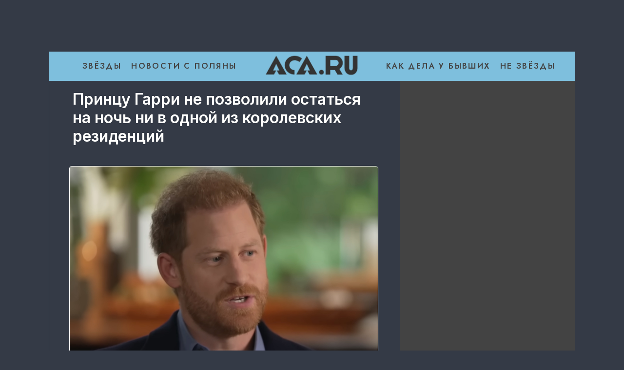

--- FILE ---
content_type: text/html; charset=UTF-8
request_url: https://aca.ru/shoubiz/2229330-garri-ne-pozvolili-ostatsya-na-noch-ni-v-odnoy-iz-korolevskih-rezidenciy/
body_size: 19163
content:
<!DOCTYPE html>
<html lang="ru">
<head>
        <!--script data-cfasync='false' data-mrf-script="garda" data-mrf-dt="1" data-mrf-host="bc.marfeelcache.com" src="https://bc.marfeelcache.com/statics/marfeel/gardac-sync.js"></script-->
        <meta charset="utf-8"/>
    <meta name="viewport" content="width=device-width, initial-scale=1.0"/>
    <title>Принцу Гарри не позволили остаться на ночь ни в одной из королевских резиденций - ACA.RU</title>

    <meta name="google-site-verification" content="pxvM5FB6ZmYcvfXN33fSoXK_HeXDaMJUanZLUNF-IHQ"/>
    <meta name="yandex-verification" content="f4f63e6be7c4e2ac"/>
    <meta property="aio_appid" content="AIO_57B5B1AA4E01D">
    <meta name="apple-mobile-web-app-capable" content="yes"/>

    <link rel="icon" href="/favicon.png" sizes="64x64" type="image/png"/>
    <link rel="apple-touch-icon" href="//aca.ru/upimg/icon/apple-touch-icon.png"/>


    <link rel="preconnect" href="https://adservice.google.com/">
    <link rel="preconnect" href="https://googleads.g.doubleclick.net/">
    <link rel="preconnect" href="https://www.googletagservices.com/">
    <link rel="preconnect" href="https://tpc.googlesyndication.com/">

    <meta property="og:site_name" content="aca.ru">
    <meta name="twitter:card" content="summary_large_image">
       <meta name="twitter:domain" content="aca.ru">
    <meta name="theme-color" content="#eee">
    <style>
        .main2019_footer-collection-item-title {padding-right: 12px;}
        .znamya2229986 {
            height: 104px; /* Высота по умолчанию */
        }

        @media screen and (max-width: 800px) {
            .znamya2229986 {
                height: 50px; /* Высота для экрана <800px */
            }
        }



        .znamya2229988 {height: 600px; }
    </style>
 

    <link rel="preload" href="/assets/css/article2020.css" as="style"/>







    
        
        <meta name="robots" content="index, follow">
        <style>#scrollpost2229330 {display:none;}</style>
        <meta property="og:type" content="article">
        <meta property="og:site_name" content="aca.ru">
        <meta class="meta_title" name="mrc__share_title" content="Принцу Гарри не позволили остаться на ночь ни в одной из королевских резиденций">
           <meta class="meta_title" property="og:title" content="Принцу Гарри не позволили остаться на ночь ни в одной из королевских резиденций">
        <meta class="meta_title" name="twitter:title" content="Принцу Гарри не позволили остаться на ночь ни в одной из королевских резиденций">
        <meta name="description" content="На днях британский принц Гарри впервые за долгое время навестил отца – короля Карла III. Встретиться с родителем монаршего наследника заставили горькие вести. У суверена, напомним, недавно диагностировали рак.">
        <meta class="meta_desc" name="mrc__share_description" content="На днях британский принц Гарри впервые за долгое время навестил отца – короля Карла III. Встретиться с родителем монаршего наследника заставили горькие вести. У суверена, напомним, недавно диагностировали рак.">
        <meta class="meta_desc" property="og:description" content="На днях британский принц Гарри впервые за долгое время навестил отца – короля Карла III. Встретиться с родителем монаршего наследника заставили горькие вести. У суверена, напомним, недавно диагностировали рак.">

        <meta class="meta_desc" name="twitter:description" content="На днях британский принц Гарри впервые за долгое время навестил отца – короля Карла III. Встретиться с родителем монаршего наследника заставили горькие вести. У суверена, напомним, недавно диагностировали рак.">
        

        <meta class="meta_image" property="og:image" content="https://aca.ru/wp-content/uploads/2024/02/princ-garri065422-1024x512.jpg">
        <link class="meta_image_href" rel="image_src" href="https://aca.ru/wp-content/uploads/2024/02/princ-garri065422-1024x512.jpg">
        <meta class="meta_image" name="twitter:image:src" content="https://aca.ru/wp-content/uploads/2024/02/princ-garri065422-1024x512.jpg">
        <meta property="yandex_recommendations_title" content="Принцу Гарри не позволили остаться на ночь ни в одной из королевских резиденций"/>
<meta property="yandex_recommendations_category" content="Звезды"/>
<meta property="yandex_recommendations_image" content="https://aca.ru/wp-content/uploads/2024/02/princ-garri065422-1024x512.jpg"/> 
<!--script async src="https://jsn.24smi.net/smi.js"></script-->
     
    <meta class="meta_url" property="og:url" content="https://aca.ru/shoubiz/2229330-garri-ne-pozvolili-ostatsya-na-noch-ni-v-odnoy-iz-korolevskih-rezidenciy/">
        <meta class="meta_url" name="twitter:url" content="https://aca.ru/shoubiz/2229330-garri-ne-pozvolili-ostatsya-na-noch-ni-v-odnoy-iz-korolevskih-rezidenciy/">
        <link rel='canonical' href='https://aca.ru/shoubiz/2229330-garri-ne-pozvolili-ostatsya-na-noch-ni-v-odnoy-iz-korolevskih-rezidenciy/'/>
<link rel='amphtml' href='https://aca.ru/shoubiz/2229330-garri-ne-pozvolili-ostatsya-na-noch-ni-v-odnoy-iz-korolevskih-rezidenciy/amp/'/>
<script type="application/ld+json">{
    "@context": "http://schema.org",
    "@type": "NewsArticle",
    "image": "https://s3.cdn.aca.ru/wp-content/uploads/2024/02/princ-garri065422.jpg",
    "name": "Принцу Гарри не позволили остаться на ночь ни в одной из королевских резиденций",
    "headline": "Принцу Гарри не позволили остаться на ночь ни в одной из королевских резиденций",
    "articleBody": "Королевские источники сообщают, что рандеву Гарри и Карла III прошло в атмосфере некоторой нервозности. Принц сообщил о своем появлении в последний момент. Ради этой встречи королю пришлось отложить поездку в Сандрингем и ждать наследника в Кларенс-хаусе. Ожидание вывело монарха из себя. Встреча Его Величества с младшим сыном продлилась всего 45 минут. По слухам, король очень спешил отбыть в Сандрингем. Гарри даже не предложили остаться на ночь в Кларенс-хаусе. Супруг Меган Маркл после встречи с отцом был вынужден уехать в отель и поселиться там. Принца, надо сказать, не ждали и в других королевских резиденциях. Брат Гарри, Уильям, так и не вышел с ним на связь. Тетя Анна, а также дяди Эдвард и Эндрю тоже не проявили интереса к прибытию «беглого» родственника. Никто из близких не пригласил Гарри к себе. Также королевский дом не позаботился о том, чтобы принц устроился на ночь в одной из свободных квартир, находящихся в собственности семьи. «Грубо говоря, король был недоволен тем, что эмоциональный, но исполненный благих намерений сын поставил его перед свершившимся фактом. Чарльзу просто сейчас нужны тишина и покой, и он планировал улететь в спокойный Норфолк со своей женой, королевой, намного раньше во вторник. Тем не менее, благодаря вмешательству Гарри их Величества остались сидеть сложа руки в Кларенс-Хаусе, их главном лондонском доме, пока они ждали появления заблудшего младшего сына», — сообщил королевский эксперт Роберт Джобсон.",
    "dateCreated": "2024-02-09T14:00:28+03:00",
    "datePublished": "2024-02-09T14:00:28+03:00",
    "dateModified": "2024-02-09T14:00:28+03:00",
    "author": {
        "@type": "Person",
        "name": "Люся Калугина"
    },
    "articleSection": "Звезды",
    "publisher": {
        "@type": "Organization",
        "name": "ACA.RU",
        "logo": {
            "@type": "ImageObject",
            "url": "https://aca.ru/assets/css/logo160x160.png"
        },
        "address": {
            "@type": "PostalAddress",
            "addressCountry": "RU",
            "postalCode": "127287",
            "addressLocality": "Москва",
            "streetAddress": "Петровско-Разумовский Старый проезд 1/23 строение 1"
        },
        "contactPoint": [
            {
                "@type": "ContactPoint",
                "telephone": "+7-495-7894270",
                "contactType": "customer support"
            }
        ],
        "email": "eg@aca.ru",
        "url": "https://aca.ru"
    },
    "mainEntityOfPage": "https://aca.ru/shoubiz/2229330-garri-ne-pozvolili-ostatsya-na-noch-ni-v-odnoy-iz-korolevskih-rezidenciy/",
    "keywords": []
}</script>
    <!--    <link rel="preload" href="/assets/fonts/JTURjIg1_i6t8kCHKm45_dJE3g3D_u50.woff2" as="font"/>-->
    <!--    <link rel="preload" href="/assets/fonts/JTUPjIg1_i6t8kCHKm459WxZYgzz-PZwnCo.woff2" as="font"/>-->
    <!--    <link rel="preload" href="/assets/fonts/JTURjIg1_i6t8kCHKm45_ZpC3g3D_u50.woff2" as="font"/>-->
    <!--    <link rel="preload" href="/assets/fonts/JTUSjIg1_i6t8kCHKm459W1hyzbi.woff2" as="font"/>-->
    <!--    <link rel="preload" href="/assets/fonts/JTURjIg1_i6t8kCHKm45_bZF3g3D_u50.woff2" as="font"/>-->
    <!--    <link rel="preload" href="/assets/fonts/JTURjIg1_i6t8kCHKm45_dJE3gnD_g.woff2" as="font"/>-->
    <!--    <link rel="preload" href="/assets/fonts/JTUPjIg1_i6t8kCHKm459WxZYgzz_PZw.woff2" as="font"/>-->
    <!--    <link rel="preload" href="/assets/fonts/JTURjIg1_i6t8kCHKm45_ZpC3gnD_g.woff2" as="font"/>-->
    <!--    <link rel="preload" href="/assets/fonts/JTURjIg1_i6t8kCHKm45_bZF3gnD_g.woff2" as="font"/>-->
    <!--    <link rel="preload" href="/assets/fonts/JTUSjIg1_i6t8kCHKm459Wlhyw.woff2" as="font"/>-->
    <link rel="stylesheet" href="/assets/css/article2020.css"/>
    <!--link rel="stylesheet" href="https://cdnjs.cloudflare.com/ajax/libs/font-awesome/5.11.2/css/all.min.css"
          integrity="sha256-+N4/V/SbAFiW1MPBCXnfnP9QSN3+Keu+NlB+0ev/YKQ=" crossorigin="anonymous"/-->


    <!--link rel="stylesheet" href="/assets/css/appall.css?v=115"/>
    <link rel="stylesheet" href="/assets/css/assets/css/main2019.css"/-->

    <!--link rel="stylesheet" href="https://cdnjs.cloudflare.com/ajax/libs/font-awesome/5.11.2/css/all.min.css"
          integrity="sha256-+N4/V/SbAFiW1MPBCXnfnP9QSN3+Keu+NlB+0ev/YKQ=" crossorigin="anonymous"/-->


    <!--script data-cfasync='false' data-mrf-script="garda" data-mrf-dt="1" data-mrf-host="bc.marfeelcache.com" src="https://bc.marfeelcache.com/statics/marfeel/gardac-sync.js"></script-->

    <script src="/assets/js/jquery-2.2.4.min.js"></script>
    <script  src="/assets/js/jquery.cookie.js"></script>

    
    
    
    
    
    
    
    <script  src="/assets/js/app2023.js?v=242"></script>

        <!--script src="/assets/js/create.scroll.js?v=1"></script-->
    <script async src="https://jsn.24smi.net/smi.js"></script>
    <script>window.yaContextCb = window.yaContextCb || []</script>
    <script src="https://yandex.ru/ads/system/context.js" async></script>



    <!-- NO BANNER -->





    
    





    <script type="application/ld+json"> {
"@context": "http://schema.org",
"@type": "Organization",
"name": "ACA.RU",
"logo": {
"@type": "ImageObject",
"url": "https://aca.ru/assets/css/logo160x160.png"
},
"address": {
"@type": "PostalAddress",
"addressCountry": "RU",
"postalCode": "127287",
"addressLocality": "Москва",
"streetAddress": "ул. Бебеля 1/23 строение 1"
},
"contactPoint": [{
"@type": "ContactPoint",
"telephone": "+7-495-5643232",
"contactType": "customer support"
}],
"email": "info@aca.ru",
"url": "https://aca.ru"
}
</script>




    <!-- Quantcast Choice. Consent Manager Tag v2.0 (for TCF 2.0) -->

</head>
<body>





<!--div id='header' class="idheader">

</div-->

<div class='znamya2229998 znamya znamya_all'><!--AdFox START-->
<!--yandex_stebel111-->
<!--Площадка: aca.ru / * / *-->
<!--Тип баннера: aca_Fullscrin-->
<!--Расположение: верх страницы-->
<div id="adfox_170841062307731463"></div>
<script>
    if (window.innerWidth < 800) {
    window.yaContextCb.push(()=>{
        Ya.adfoxCode.create({
            ownerId: 723175,
            containerId: 'adfox_170841062307731463',
            params: {
                pp: 'g',
                ps: 'gznb',
                p2: 'ivwd'
            }
        })
    })}
</script>
</div   ><!--znamya2229998-->



<div class="site-wrapper">


    <div class="mobile-menu_wrapper">
        <div class="page-wrapper page-wrapper-inheader"  >

            

            <div class="row">
                <div class='znamya2229986 znamya znamya_all'><!--AdFox START-->
<!--yandex_stebel111-->
<!--Площадка: aca.ru / * / *-->
<!--Тип баннера: aca_1D-->
<!--Расположение: верх страницы-->
<div id="adfox_170841006301911254"></div>
<script>
    window.yaContextCb.push(()=>{
        var p2Value = (window.innerWidth < 800) ? 'ivvw' : 'ivvv';
        Ya.adfoxCode.create({
            ownerId: 723175,
            containerId: 'adfox_170841006301911254',
            params: {
                pp: 'g',
                ps: 'gznb',
                p2: p2Value
            }
        });
    });
</script></div   ><!--znamya2229986-->

                

                


                <!--znamya715012-->

                <div class='znamya141703 znamya znamya_all'><!-- NO BANNER --></div   ><!--znamya141703-->

                            </div>
            <!-- шапка -->


                        <style>

    .whiteback {background: #343a46; }
    .whiteback:first-of-type {

        border-left: 1px solid #888888;
    }

    .article_figure .wp-caption-text, .wp-caption-text-wide {

        background-color: #343a46;;
    }
    img {border-radius: 5px; border:1px white solid;}

    .main2019_horizontal-news-section, .main2019_vertical-news-section , .main2019_top-news-section, .main2019_first-top-news-section {display: none}

    .znamya141703 {
        min-height: 1px;
        max-height: 1px;
    }


     .znamya_mobile,  .znamya_all {
        min-height: 1px !important;
    }

    .nav2 {
        max-width: 758px;
        width: 758px;
        margin-left: 175px;
    }

    .article_meta {
        font-size: 12px;
        margin-bottom: 18px;
    }

    a:hover, a:hover > * {
        text-decoration: none !important;
        color:#f78fb2 !important;
    }

    .menu-mobile.open {
        position: fixed !important;
        background-color: black;
    }

    .fiolink {color:#f6ffff; font-size:16px; line-height:12px; display:block; ; padding:0px; text-decoration:none; font-weight:bold;}
    .fiolink:hover {color:#444444 !important;}


    .log2 {
        height: 50px;
        min-width: 163px !important;
        margin-top: 6px;
        margin-left: 15px;
    }

    .menu-item a {color:#444444;}
    .menu-item a:hover {color:#ffffff !important;}
    @media screen and (max-width: 800px) {
        .article_content figure {width: 100vw; }
        .article_content figure img { border-radius: 0; border-left:none; border-right:none;}

        .article_content iframe {
            margin-top: 16px;
            margin-left: 15px;
            margin-right: 15px;
            width: 99%;
        }

    }

</style>
<div class="row posstatic" >


    <div class="site-header_all">
        <div class="site-header idheader" >


        </div>
        <div class="site-nav_wrapper zin250" >
            <div class="site-nav_inner bgclw" >



                <a  href="/" class="mobilenow logg2" ><img width="196" style="border: none;" src="/assets/images/acalogo.jpg" class="log2"  alt="logo"></a>

               

                <!--a class="menu-mobile_soc-link site-nav_hamburger mobilenow ham2"  ><i class="fa fa-bars" aria-hidden="true"></i></a-->

                <nav id="menu-main-wrapper" class="site-nav nav2" itemscope=""
                     itemtype="http://schema.org/SiteNavigationElement">


                    <ul id="menu-main_menu" class="site-nav_list">


                        <li id="menu-item-2223367" class="menu-item menu-item-type-custom menu-item-object-custom menu-item-2223367"><a  itemprop="url"  href="/shoubiz/">Звёзды</a></li>
<li id="menu-item-2223204" class="menu-item menu-item-type-taxonomy menu-item-object-category menu-item-2223204"><a  itemprop="url"  href="//aca.ru/novosti/">Новости с Поляны</a></li>

                       &nbsp;&nbsp;&nbsp;&nbsp;&nbsp;&nbsp;&nbsp;&nbsp;&nbsp;<a  href="/" class="desknow logg1" ><img width="196" src="/assets/images/acalogo.jpg" class="log1" alt="logo" style="border: none;"></a>&nbsp;&nbsp;&nbsp;&nbsp;&nbsp;&nbsp;&nbsp;&nbsp;&nbsp;

                        <li id="menu-item-2223239" class="menu-item menu-item-type-taxonomy menu-item-object-category menu-item-2223239"><a  itemprop="url"  href="//aca.ru/uchastniki/">Как дела у бывших</a></li>
<li id="menu-item-2223368" class="menu-item menu-item-type-custom menu-item-object-custom menu-item-2223368"><a  itemprop="url"  href="/nezvezdy/">Не звёзды</a></li>

                        

                    </ul>
                </nav>







                <div class="site-nav_search-block">
                    <form name="search" action="/gsearch/" method="get">

                        <input type="hidden" name="utm" value="ya">
                        <input type="hidden" name="web" value="0">
                        <input type="hidden" name="searchid" value="2407943">
                        <input autofocus  type="text" name="text" class="site-nav_search-text" id="searchtext"
                               placeholder="поиск по сайту">
                    </form>
                </div>


                <div class="site-header_socials social2 mobilenow" >

                    <a class="site-header_social-btn site-nav_hamburger wi16"  ><i class="fa fa-bars" aria-hidden="true"></i></a>







                </div>
            </div>
        </div>

    </div>


    
</div>

<div class="site-header_fixed" >

        <div class="menu-mobile mms" >
            <div class="menu-mobile_header">

                <div class="menu-mobile_close"><i class="fa fa-close closeclass" aria-hidden="true" >&#10006;</i></div>
            </div>
            <ul class="menu-mobile_list">

                <li id="m-menu-item-2223367" class="menu-item menu-item-type-custom menu-item-object-custom menu-item-2223367"><a    href="/shoubiz/">Звёзды</a></li>
<li id="m-menu-item-2223204" class="menu-item menu-item-type-taxonomy menu-item-object-category menu-item-2223204"><a    href="//aca.ru/novosti/">Новости с Поляны</a></li>







                <li class="menu-item menu-item-type-taxonomy menu-item-object-category menu-item-2223239"><a   href="//aca.ru/uchastniki/">Как дела у бывших</a></li>
<li class="menu-item menu-item-type-custom menu-item-object-custom menu-item-2223368"><a   href="/nezvezdy/">Не звёзды</a></li>




            </ul>
        </div>
        <div class="site-header_overlay"></div>

</div>



            <div class="row"><!--znamya141692-->


                
            </div>
            <!-- Статья "новость" -->

        

    <style>#more {margin-top: -50px !important;}



        .readall {
            width: 100%;
            height: 46px;
            background-color: #aaaaaa;
            color: black;
        }

        .article_content .znamya_all {

            min-height: 1px !important;}
    </style>







    <!--thetime2025-11-01 22:11:38-->
    <div class='article_scrolldata'
         data-author="Люся Калугина"
         data-theme="Звезды" data-date="2024-02-09T14:00:28+03:00"
         data-url="https://aca.ru/shoubiz/2229330-garri-ne-pozvolili-ostatsya-na-noch-ni-v-odnoy-iz-korolevskih-rezidenciy/"
         data-title="Принцу Гарри не позволили остаться на ночь ни в одной из королевских резиденций"
         data-id="2229330"
         data-bid="top"
         data-desc='На днях британский принц Гарри впервые за долгое время навестил отца – короля Карла III. Встретиться с родителем монаршего наследника заставили горькие вести. У суверена, напомним, недавно диагностировали рак.'
         data-img="https://aca.ru/wp-content/uploads/2024/02/princ-garri065422-1024x512.jpg"

    ></div>






    <div class="row greyback"  >
                

<script>

    if (typeof second === 'undefined' || !second) {
        recents = new Array(2223662,2227799,2228521,2223586,2228695,2226596,2226475,2223246,2223633,2226875,2226065,2223488,2223670,2228693,2226609,2225213,2225358,2229388,2223578,2228280,2226067,2225284,2228503,2223295,2227524,2226262,2223308,2223373,2223675,2226087);
    }
</script>


                        <div class="xlarge-8 padding30 large-7 medium-12 small-12 columns columns822 whiteback">
            
                

                                        <div class="article">


                        <main>
                            <article data-io-article-url="https://aca.ru/shoubiz/2229330-garri-ne-pozvolili-ostatsya-na-noch-ni-v-odnoy-iz-korolevskih-rezidenciy/">


                                
                                
                                <h1 id="title2229330" class="article_title"
                                data-postid="2229330">


                                Принцу Гарри не позволили остаться на ночь ни в одной из королевских резиденций

                            </h1>


                            <!--shares-->


                                                        <div class="row">
                                <div class="xlarge-12 large-12 medium-12 small-12   mainfoto">
                                    <div class="article_figure figwidth">
                                        <figure data-hyb-ssp-in-image-overlay="5e79c1517bc72fada06e0450">
                                            <div id=sh1>
                                                <div class="addthis_inline_share_toolbox_e2ax"></div>
                                            </div>
                                            <img   decoding="async" src="/wp-content/uploads/2024/02/princ-garri065422.jpg" sizes="100vw"
                                                              class="astra posabs"
                                                                                                                                                    alt="Принцу Гарри не позволили остаться на ночь ни в одной из королевских резиденций"
                                                    title="Принц Гарри"
                                                                                            >

                                                                                            <figcaption class="wp-caption-text bt13pa"
                                                            id="caption2229330">

                                                    Принц Гарри
                                                    
                                                        
                                                                                                                                                                                                                                                                                                      
                                                </figcaption>
                                                                                    </figure>


                                    </div>

                                </div>
                                
                                    
                                    <!--server aca.ru-->
                                    

                                        <div
                                                class="article_content

                                                                                    


                                          "
                                        >


                                            
                                                <!--div class="hr1">
                                                    <div class="hr"></div>
                                                </div-->

                                                <style>


                                                    .article_subtitle, .palka1, .palka2 {

                                                        border-left: 2px #7ebfdd solid;
                                                        padding-left: 4%;
                                                        margin-top: 20px;
                                                        margin-bottom: 15px;
                                                        padding-top: 0px;
                                                        padding-bottom: 0px;
                                                        display: block;

                                                    }

                                                    .palka2 {font-style: italic;}

                                                    .mainfoto {
                                                        padding-right: 0px;
                                                       padding-left: 0px;
                                                        padding-top: 8px;
                                                    }

                                                    .article_content {
                                                        padding-left: 0px;
                                                         padding-right: 25px;
                                                    }

                                                    .container {
                                                        display: flex;
                                                    }
                                                    .container2 {
                                                        padding-bottom: 15px;
                                                        padding-top: 15px;
                                                    }

                                                    .div1, .div2 {
                                                        display: none;
                                                        width: 50%;
                                                        padding: 10px;
                                                        margin: 3px;
                                                        border-radius: 5px;
                                                        margin-bottom: 15px;
                                                        padding-top: 12px;
                                                    }

                                                    .div1 ,  .div2{
                                                        background-color: #444442;
                                                        border: 1px solid   #7ebfde;
                                                    }

                                                    .div3 {
                                                        width:100%;
                                                        margin-bottom: 8px;
                                                    }

                                                    .div1 a ,  .div2 a, .div3 a {
                                                        color: #fefefe;
                                                    }


                                                    /* Медиа-запрос для скрытия второго div на мобильных устройствах */
                                                    @media (max-width: 800px) {
                                                        .div2 {
                                                            display: none;
                                                        }.div1 {
                                                             width: 98%;
                                                             margin-bottom: 20px;
                                                         }
                                                        .container, .container2 {margin-left: 15px; margin-right: 15px;}
                                                    }

                                                    .circle {
                                                        clear:both;
                                                        display: inline-block;
                                                        width: 30px;
                                                        height: 30px;
                                                        border-radius: 50%;
                                                        background-color: #444443;
                                                        border: 1px dashed #fff;
                                                        color: #eee;
                                                        text-align: center;
                                                        line-height: 30px;
                                                        font-weight: bold;
                                                        margin-right: 10px;
                                                        float: left;
                                                        margin-top: 5px;
                                                    }



                                                </style>

                                                <div class="container">





                                                    
                                                    
        <div class="div2"><a class="widgeteg_link" href="https://aca.ru/shoubiz/2239444-protiv-blogera-lizy-miller-vozbudili-ugolovnoe-delo/" target="_blank">

                                    Против блогера Лизы Миллер возбудили уголовное дело: ее объявят в международный розыск
            </a></div>

    

                                                </div>




                                            
                                                                                            <div class="article_subtitle   ">

                                                    На днях британский принц Гарри впервые за долгое время навестил отца – короля Карла III. Встретиться с родителем монаршего наследника заставили горькие вести. У суверена, напомним, недавно диагностировали рак.

                                                </div>

                                            






                                            <p>Королевские источники сообщают, что рандеву Гарри и Карла III прошло в атмосфере некоторой нервозности. Принц сообщил о своем появлении в последний момент. Ради этой встречи королю пришлось отложить поездку в Сандрингем и ждать наследника в Кларенс-хаусе. Ожидание вывело монарха из себя.</p>
<p><a href="https://aca.ru/shoubiz/2229168-garri-ne-vyderjal-i-chasa-ryadom-s-otcom/" target="_blank">Встреча Его Величества с младшим сыном продлилась всего 45 минут.</a> По слухам, король очень спешил отбыть в Сандрингем. Гарри даже не предложили остаться на ночь в Кларенс-хаусе. Супруг Меган Маркл после встречи с отцом был вынужден уехать в отель и поселиться там.</p><div class='znamya2229990 znamya znamya_all'><!--AdFox START-->
<!--yandex_stebel111-->
<!--Площадка: aca.ru / * / *-->
<!--Тип баннера: aca_video_D-->
<!--Расположение: верх страницы-->
<div id="adfox_000000000_1"></div>
<script>
    window.yaContextCb.push(()=>{
        Ya.adfoxCode.create({
            ownerId: 723175,
            containerId: 'adfox_000000000_1',
            params: {
                pp: 'g',
                ps: 'gznb',
                p2: (window.innerWidth < 800) ? 'ivwa' : 'ivvz'
            }
        })
    })
</script>
</div   ><!--znamya2229990-->


<p><!--v_begin--></p>
<div class="heightegw11  widgeteg widgeteg_left ">
<div class=egw11  ><a  class="widgeteg_link" href="https://aca.ru/shoubiz/2229120-garri-brosil-megan-i-mchit-k-tyajelobolnomu-otcu/" target="_blank">Гарри оставил Меган и вылетел к тяжелобольному отцу: дела Карла III плохи</a></div>
</div>
<div id=yandex_adp3 class=yandex_adp3></div><p><!--v_end--></p>
<p>Принца, надо сказать, не ждали и в других королевских резиденциях. Брат Гарри, Уильям, так и не вышел с ним на связь. Тетя Анна, а также дяди Эдвард и Эндрю тоже не проявили интереса к прибытию «беглого» родственника. Никто из близких не пригласил Гарри к себе. Также королевский дом не позаботился о том, чтобы принц устроился на ночь в одной из свободных квартир, находящихся в собственности семьи.</p>
<blockquote>
<p>«Грубо говоря, король был недоволен тем, что эмоциональный, но исполненный благих намерений сын поставил его перед свершившимся фактом. Чарльзу просто сейчас нужны тишина и покой, и он планировал улететь в спокойный Норфолк со своей женой, королевой, намного раньше во вторник. Тем не менее, благодаря вмешательству Гарри их Величества остались сидеть сложа руки в Кларенс-Хаусе, их главном лондонском доме, пока они ждали появления заблудшего младшего сына», — сообщил королевский эксперт Роберт Джобсон.</p >
</blockquote>


                                                
                                            

                                                





                                                
                                                    <div class="article_meta" style="text-align: right;">
                                                        <div class="article_date">

                                                            

                                                            <div class="posabs">


                                                                
                                                                &nbsp;&nbsp;&nbsp;9 февраля 2024, 14:00



                                                                

                                                            </div>

                                                        </div>

                                                    </div>


                                                

                                                

                                                <style>

                                                    .footer-bottom_soc-icon {
                                                        display: inline-block;
                                                    }
                                                </style>

                                                <!--div style="text-align: right;">

                                                Обсудить в <a target="_blank" href="https://ok.ru/" class="footer-bottom_soc-icon"><i class="fa fa-odnoklassniki" aria-hidden="true"></i></a>,
                                                <a target="_blank" href="https://t.me/" class="footer-bottom_soc-icon"><i class="fa fa-telegram" aria-hidden="true"></i></a>,


                                                <a href="https://vk.com/" class="footer-bottom_soc-icon"><i class="fa fa-vk" aria-hidden="true"></i></a>
                                               или  <a   target="_blank"
                                                     href="https://twitter.com/" class="footer-bottom_soc-icon"><i class="fa fa-twitter" aria-hidden="true"></i></a></div-->

                                                <div class="container2">

                                                    
        <div class="div3"><a class="widgeteg_link" href="https://aca.ru/shoubiz/2239444-protiv-blogera-lizy-miller-vozbudili-ugolovnoe-delo/" target="_blank">

                
                <div class="circle">➜</div>

                <div style="padding-top: 10px;">                       Против блогера Лизы Миллер возбудили уголовное дело: ее объявят в международный розыск                </div>
            
            </a></div>

    
        <div class="div3"><a class="widgeteg_link" href="https://aca.ru/shoubiz/2239438-72-letnyaya-elena-proklova-vyhodit-zamuj/" target="_blank">

                
                <div class="circle">➜</div>

                <div style="padding-top: 10px;">                       72-летняя Елена Проклова выходит замуж                </div>
            
            </a></div>

    
                                                </div>

                                                
                                                    <br>

                                                    <div class="article_tags-block article_nav-list article_nav-list1 ml00 " style="  max-height:  48px; overflow: hidden;   padding: 10px; width: 100%; ">


                                                        <div id="details" class="article_tags mw95" style="max-width:100%; min-height:21px; color: white; font-size: 11px;">

                                                            <span style="font-size: 21px; position: absolute; margin-top: 4px;">🢃</span>

                                                            &nbsp;&nbsp;<a  onclick="$('#info3').show(); $('#details').hide(); return false;" style="margin-left:20px;background-color:   #7ebfde; padding:9px;font-size:12px;color: white; text-decoration: none; font-weight: normal; text-transform: uppercase;" class="article_tag ttu" href="#">ДЕТАЛИ</a>
                                                        </div>



                                                    </div>








                                                    <div class="container1" style="display: none;" id="info3">
                                                    <div class="box1">
                                                    <div>


                                                        <p>Источник фото:  Кадр "Ютуб"
                                                    </div>

                                                
                                                <div class="toright">

                                                    <div>
                                                        
                                                        <span class="auth12" style="color:white;"><a    class="article_author-link" href='/author/95344/'><span >Люся Калугина</span></a>                                        </span>


                                                    </div>
                                                </div>

                                                </div>
                                                </div>



                                                <!--ZAPRET-->
                                                <!--ZAPRET2-->

                                            
                                        </div>
                                    </div>


                                    </article>
                        </main>

                        



                        
                        

                            <div class="anchor" id=comments></div>
                                                                                        



                            <div class='znamya349886 znamya znamya_all'><!--AdFox START-->
<!--yandex_stebel111-->
<!--Площадка: aca.ru / * / *-->
<!--Тип баннера: aca_obmen_1D-->
<!--Расположение: верх страницы-->
<div id="adfox_170055949860856577"></div>
<script>
    if (window.innerWidth<800)     { iddd='isep';    } else { iddd='isen';   }
    window.yaContextCb.push(()=>{
        Ya.adfoxCode.create({
            ownerId: 723175,
            containerId: 'adfox_170055949860856577',
            params: {
                pp: 'g',
                ps: 'gznb',
                p2: iddd
            }
        })
    })
</script></div   ><!--znamya349886-->

<br>

                            

                            <div class='znamya1277672 znamya znamya_desctop'><div class="js-relap-anchor" data-relap-id="gSgoDkOCwDvBdnZ2"></div></div   ><div  class='znamya1277672 znamya znamya_mobile'> <!--no--></div   ><!--znamya1277672-->



                            
                            <br>


                            <!--div class="addthis_inline_share_toolbox_e2ax"></div-->
                            
                        
                        
                        
                            <!--znamya715015-->



                        

                    </div>


                    <div class='article_scrolldata' data-author="Люся Калугина"
                         data-theme="Звезды" data-date="2024-02-09T14:00:28+03:00"
                         data-url="https://aca.ru/shoubiz/2229330-garri-ne-pozvolili-ostatsya-na-noch-ni-v-odnoy-iz-korolevskih-rezidenciy/"
                         data-title="Принцу Гарри не позволили остаться на ночь ни в одной из королевских резиденций"
                         data-img="https://aca.ru/wp-content/uploads/2024/02/princ-garri065422-1024x512.jpg"
                         data-id="2229330"
                         data-bid="end"

                         data-desc='На днях британский принц Гарри впервые за долгое время навестил отца – короля Карла III. Встретиться с родителем монаршего наследника заставили горькие вести. У суверена, напомним, недавно диагностировали рак.'

                    ></div>


                    
                    <div id=more></div>

                </div>
                <div class="xlarge-4 large-5 medium-12 small-12 columns hide-for-medium-down ptpl30"
                >

                    <aside>
                        <div class="row" id="side2229330">



                            <div class="desknow" style="padding-bottom: 0px;">


<br>
<br>


                                <div class='znamya2229988 znamya znamya_all'><!--AdFox START-->
<!--yandex_stebel111-->
<!--Площадка: aca.ru / * / *-->
<!--Тип баннера: aca_2D_1-->
<!--Расположение: верх страницы-->
<div id="adfox_17084101631475322"></div>
<script>
    window.yaContextCb.push(()=>{
        Ya.adfoxCode.create({
            ownerId: 723175,
            containerId: 'adfox_17084101631475322',
            params: {
                pp: 'g',
                ps: 'gznb',
                p2: 'ivvx'
            }
        })
    })
</script>
</div   ><!--znamya2229988-->



                                        <div class="large-12 medium-12 small-12 column"
                                             style="padding: 0px;  margin-bottom: 12px;">
                                            <div class="main2019_top-news-item" style="padding: 0px;">
                                                <div class="main2019_top-news-image-wrapper">
                                                    <a class="main2019_top-news-image-link"
                                                       href="https://aca.ru/nezvezdy/2235510-sozdatelnica-samoy-jestokoy-jenskoy-opg-rastila-soobshchnic-iz-svoih-docherey/">

                                                        <img width="780" height="585" src="/wp-content/uploads/2024/06/inessa-tarverdieva103326-780x585.jpg" class="main2019_top-news-image wp-post-image" alt="«Мама носила шубу, снятую с убитой тети. Тетю убил папа»: создательница самой жестокой женской ОПГ растила сообщниц из своих дочерей" loading="lazy" srcset="/wp-content/uploads/2024/06/inessa-tarverdieva103326-240x180.jpg 240w,/wp-content/uploads/2024/06/inessa-tarverdieva103326-512x384.jpg 510w,/wp-content/uploads/2024/06/inessa-tarverdieva103326-780x585.jpg 780w" /> </a>


                                                </div><br>
                                                <a class="main2019_top-news-title"
                                                   style="font-size: 1.1em; padding-left: 0px; padding-right: 0px; text-decoration: none;"
                                                   href="https://aca.ru/nezvezdy/2235510-sozdatelnica-samoy-jestokoy-jenskoy-opg-rastila-soobshchnic-iz-svoih-docherey/">«Мама носила шубу, снятую с убитой тети. Тетю убил папа»: создательница самой жестокой женской ОПГ растила сообщниц из своих дочерей</a>

                                            </div>
                                        </div>


                                                                    
                            </div>

                            <!--div class="main2019_news-of-day-header">
    <span class="main2019_news-of-day-header-title">Новости дня</span>
</div-->
<style>

    @media screen and (min-width: 800px) {
    .items-text {
        overflow: hidden;
        position: relative;
        height: 1335px;
    }
    .items-text:after {
        content: "";
        text-align: right;
        position: absolute;
        bottom: 0;
        right: 0;
        left: 0;
        height: 3.5em;
        background: linear-gradient(to bottom, rgba(232, 232, 232, 0), #444444 100%);
        pointer-events: none;
    }
    }

    .onea {text-decoration: none;}
    .onea:hover {text-decoration: underline;}
</style>
<div class="main2019_news-of-day-body " >


    

            <div class="main2019_news-of-day-item divnews" style="clear:both;text-decoration: none;"><a class="onea" href="https://aca.ru/shoubiz/2239424-pevica-slava-rasskazala-o-rake-u-anatoliya-danilickogo/">
                

                <div class="main2019_news-of-day-headline" style="font-size: 1em; font-weight: 600;">  <img style='width:100px; float: left; margin-right: 9px; border-radius: 5px;' src="/wp-content/uploads/2025/04/pevica-slava063927-240x180.jpg" alt='Певица Слава развелась с мужем?' class="mobilenow section_item-picture">  <div style="overflow: hidden;">Ни его дочки, ни любовницы не помогли: певица Слава рассказала о раке у Анатолия Данилицкого</div></div>

                </a>

                            </div>


            
            
        

            <div class="main2019_news-of-day-item divnews" style="clear:both;text-decoration: none;"><a class="onea" href="https://aca.ru/shoubiz/2239419-ot-chego-umer-akter-gennadiy-nazarov/">
                

                <div class="main2019_news-of-day-headline" style="font-size: 1em; font-weight: 600;">  <img style='width:100px; float: left; margin-right: 9px; border-radius: 5px;' src="/wp-content/uploads/2025/10/gennadiy-nazarov065708-240x180.jpg" alt='От чего умер актер Геннадий Назаров' class="mobilenow section_item-picture">  <div style="overflow: hidden;">От чего умер актер Геннадий Назаров</div></div>

                </a>

                            </div>


            
            
        

            <div class="main2019_news-of-day-item divnews" style="clear:both;text-decoration: none;"><a class="onea" href="https://aca.ru/shoubiz/2239412-vanya-dmitrienko-i-anya-peresild-podtverdili-roman/">
                

                <div class="main2019_news-of-day-headline" style="font-size: 1em; font-weight: 600;">  <img style='width:100px; float: left; margin-right: 9px; border-radius: 5px;' src="/wp-content/uploads/2025/10/vanya-dmitrienko-i-anna-peresild070828-240x180.jpg" alt='«Долго-долго искал мой номер и написал мне уже напрямую»: как Ваня Дмитриенко завоевывал Анну Пересильд' class="mobilenow section_item-picture">  <div style="overflow: hidden;">«Долго-долго искал мой номер и написал мне уже напрямую»: как Ваня Дмитриенко завоевывал Анну Пересильд</div></div>

                </a>

                            </div>


            
            
        

            <div class="main2019_news-of-day-item divnews" style="clear:both;text-decoration: none;"><a class="onea" href="https://aca.ru/shoubiz/2239406-pevica-aleksa-razvoditsya-s-trenerom-daychevym/">
                

                <div class="main2019_news-of-day-headline" style="font-size: 1em; font-weight: 600;">  <img style='width:100px; float: left; margin-right: 9px; border-radius: 5px;' src="/wp-content/uploads/2025/10/aleksa-i-vyacheslav-daychev074529-240x180.jpg" alt='Певица Алекса разводится с тренером Дайчевым, которого увела у беременной возлюбленной' class="mobilenow section_item-picture">  <div style="overflow: hidden;">Певица Алекса разводится с тренером Дайчевым, которого увела у беременной возлюбленной</div></div>

                </a>

                            </div>


            
            
        

            <div class="main2019_news-of-day-item divnews" style="clear:both;text-decoration: none;"><a class="onea" href="https://aca.ru/shoubiz/2239399-buzova-v-isterike-iz-za-soobshcheniy-moshennikov-o-ee-besplodii/">
                

                <div class="main2019_news-of-day-headline" style="font-size: 1em; font-weight: 600;">  <img style='width:100px; float: left; margin-right: 9px; border-radius: 5px;' src="/wp-content/uploads/2023/07/novyi-proekt-7040122-240x180.jpg" alt='Ольга Бузова' class="mobilenow section_item-picture">  <div style="overflow: hidden;">«Меня просто трясет»: Бузова в истерике из-за сообщений мошенников о ее бесплодии</div></div>

                </a>

                            </div>


            
            
        

            <div class="main2019_news-of-day-item divnews" style="clear:both;text-decoration: none;"><a class="onea" href="https://aca.ru/shoubiz/2239395-zachem-pavel-priluchnyy-vnov-tashchit-beremennuyu-agatu-muceniece-v-sud/">
                

                <div class="main2019_news-of-day-headline" style="font-size: 1em; font-weight: 600;">  <img style='width:100px; float: left; margin-right: 9px; border-radius: 5px;' src="/wp-content/uploads/2024/03/mycollages-2024-03-06t101256225072626-240x180.jpg" alt='Павел Прилучный в фильме «Жизнь по вызову»' class="mobilenow section_item-picture">  <div style="overflow: hidden;">Зачем Павел Прилучный вновь тащит беременную Агату Муцениеце в суд</div></div>

                </a>

                            </div>


            
            <!--BANNER-->
        

            <div class="main2019_news-of-day-item divnews" style="clear:both;text-decoration: none;"><a class="onea" href="https://aca.ru/shoubiz/2239388-albina-kabalina-ne-verit-ugrozam-iriny-pinchuk/">
                

                <div class="main2019_news-of-day-headline" style="font-size: 1em; font-weight: 600;">  <img style='width:100px; float: left; margin-right: 9px; border-radius: 5px;' src="/wp-content/uploads/2024/05/mycollages-2024-05-02t105907508075916-240x180.jpg" alt='Ирина Пинчук' class="mobilenow section_item-picture">  <div style="overflow: hidden;">«Загорелась силиконовая»: Альбина Кабалина не верит угрозам Ирины Пинчук</div></div>

                </a>

                            </div>


            
            
        

            <div class="main2019_news-of-day-item divnews" style="clear:both;text-decoration: none;"><a class="onea" href="https://aca.ru/shoubiz/2239382-olga-buzova-soobshchila-o-hakerskih-atakah/">
                

                <div class="main2019_news-of-day-headline" style="font-size: 1em; font-weight: 600;">  <img style='width:100px; float: left; margin-right: 9px; border-radius: 5px;' src="/wp-content/uploads/2023/11/olga-buzova054648-240x180.jpg" alt='«Он очень жестокий. Для него это была стратегия»: Бузова правдиво об отношениях с Третьяковым на «Доме-2»' class="mobilenow section_item-picture">  <div style="overflow: hidden;">Ольга Бузова сообщила о хакерских атаках: ее и других звезд заподозрили в сговоре с мошенниками</div></div>

                </a>

                            </div>


            
            
        

            <div class="main2019_news-of-day-item divnews" style="clear:both;text-decoration: none;"><a class="onea" href="https://aca.ru/shoubiz/2239375-kak-vyglyadyat-podrosshie-deti-anny-kurnikovoy-i-enrike-iglesiasa/">
                

                <div class="main2019_news-of-day-headline" style="font-size: 1em; font-weight: 600;">  <img style='width:100px; float: left; margin-right: 9px; border-radius: 5px;' src="/wp-content/uploads/2024/04/anna-kurnikova-i-enrike-iglesias081814-240x180.jpg" alt='Очень красивые дети Анны Курниковой и Энрике Иглесиаса: редкие фото малышей' class="mobilenow section_item-picture">  <div style="overflow: hidden;">Как выглядят подросшие дети Анны Курниковой и Энрике Иглесиаса</div></div>

                </a>

                            </div>


            
            
        

            <div class="main2019_news-of-day-item divnews" style="clear:both;text-decoration: none;"><a class="onea" href="https://aca.ru/shoubiz/2239373-korolevskaya-semya-zastavila-beremennuyu-megan-markl-issledovat-budushchego-malysha-na-nalichie-otkloneniy/">
                

                <div class="main2019_news-of-day-headline" style="font-size: 1em; font-weight: 600;">  <img style='width:100px; float: left; margin-right: 9px; border-radius: 5px;' src="/wp-content/uploads/2023/10/megan-markl-i-princ-garri055137-240x180.jpg" alt='Кадр из сериала "Гриффины"' class="mobilenow section_item-picture">  <div style="overflow: hidden;">Королевская семья заставила беременную Меган Маркл исследовать будущего малыша на наличие отклонений</div></div>

                </a>

                            </div>


            
            
        

            <div class="main2019_news-of-day-item divnews" style="clear:both;text-decoration: none;"><a class="onea" href="https://aca.ru/shoubiz/2239369-gde-agata-muceniece-budet-rojat-tretego-rebenka/">
                

                <div class="main2019_news-of-day-headline" style="font-size: 1em; font-weight: 600;">  <img style='width:100px; float: left; margin-right: 9px; border-radius: 5px;' src="/wp-content/uploads/2025/06/agata-muceniece-1040650-240x180.jpg" alt='Агата Муцениеце' class="mobilenow section_item-picture">  <div style="overflow: hidden;">«Будет новая вип-палата»: Агата Муцениеце рассказала, где будет рожать третьего ребенка</div></div>

                </a>

                            </div>


            
            
        

                <div class="centerMC mobilenow divnews" style="padding-bottom: 0px; ">




                    <div class="large-4 medium-12 small-12 column" style="padding: 0px;  nobackground-color: #444442;">
                        <div class="main2019_top-news-item" style="padding: 0px;">
                            <div class="main2019_top-news-image-wrapper">
                                <a class="main2019_top-news-image-link" href="https://aca.ru/shoubiz/2239364-oksana-samoylova-podtverdila-razvod-s-djiganom/">


                                    
                                    <img width="780" height="585" src="/wp-content/uploads/2025/10/oksana-samoylova-i-djigan071113-780x585.jpg" class="main2019_top-news-image wp-post-image"  loading="lazy" > </a>


                            </div>
                            <a class="main2019_top-news-title" style="font-size: 1.1em; padding-left: 15px; padding-right: 15px;" href="https://aca.ru/shoubiz/2239364-oksana-samoylova-podtverdila-razvod-s-djiganom/">«17 лет — это не один день»: едва сдерживающая слезы Оксана Самойлова подтвердила развод с Джиганом</a>

                        </div>
                    </div>



                </div>

            
            
        

            <div class="main2019_news-of-day-item divnews" style="clear:both;text-decoration: none;"><a class="onea" href="https://aca.ru/shoubiz/2239359-organy-opeki-proveryat-usloviya-projivaniya-detey-u-eleny-tovstik/">
                

                <div class="main2019_news-of-day-headline" style="font-size: 1em; font-weight: 600;">  <img style='width:100px; float: left; margin-right: 9px; border-radius: 5px;' src="/wp-content/uploads/2025/10/elena-i-roman-tovstiki064506-240x180.jpg" alt='Елена и Роман Товстики' class="mobilenow section_item-picture">  <div style="overflow: hidden;">«Зря отказалась от услуг крикуньи Гордон»: органы опеки проверят условия проживания детей у Елены Товстик</div></div>

                </a>

                            </div>


            
            
        

            <div class="main2019_news-of-day-item divnews" style="clear:both;text-decoration: none;"><a class="onea" href="https://aca.ru/shoubiz/2239354-kak-vyglyadit-malenkaya-doch-tatyany-kurtukovoy/">
                

                <div class="main2019_news-of-day-headline" style="font-size: 1em; font-weight: 600;">  <img style='width:100px; float: left; margin-right: 9px; border-radius: 5px;' src="/wp-content/uploads/2025/10/tatyana-kurtukova080856-240x180.jpg" alt='Кроха с необычным именем: как выглядит маленькая дочь Татьяны Куртуковой' class="mobilenow section_item-picture">  <div style="overflow: hidden;">Кроха с необычным именем: как выглядит маленькая дочь Татьяны Куртуковой</div></div>

                </a>

                            </div>


            
            
        

            <div class="main2019_news-of-day-item divnews" style="clear:both;text-decoration: none;"><a class="onea" href="https://aca.ru/novosti/2239347-irina-pinchuk-oformila-razvod-a-mariya-kruglyhina-vnov-vyshla-zamuj/">
                

                <div class="main2019_news-of-day-headline" style="font-size: 1em; font-weight: 600;">  <img style='width:100px; float: left; margin-right: 9px; border-radius: 5px;' src="/wp-content/uploads/2023/11/irina-pinchuk123821-240x180.jpg" alt='Беременная Ирина Пинчук показала огромный живот: звезда «Дома-2» едва на ногах стоит' class="mobilenow section_item-picture">  <div style="overflow: hidden;">Ирина Пинчук оформила развод, а Мария Круглыхина вновь вышла замуж</div></div>

                </a>

                            </div>


            
            
        

                <div class="centerMC mobilenow divnews" style="padding-bottom: 0px; ">




                    <div class="large-4 medium-12 small-12 column" style="padding: 0px;  nobackground-color: #444442;">
                        <div class="main2019_top-news-item" style="padding: 0px;">
                            <div class="main2019_top-news-image-wrapper">
                                <a class="main2019_top-news-image-link" href="https://aca.ru/shoubiz/2239342-margarita-simonyan-ponimala-chto-tigran-keosayan-ne-vyydet-iz-komy/">


                                    
                                    <img width="780" height="585" src="/wp-content/uploads/2025/10/margarita-simonyan-edva-sderjivala-slezy083346-780x585.jpg" class="main2019_top-news-image wp-post-image"  loading="lazy" > </a>


                            </div>
                            <a class="main2019_top-news-title" style="font-size: 1.1em; padding-left: 15px; padding-right: 15px;" href="https://aca.ru/shoubiz/2239342-margarita-simonyan-ponimala-chto-tigran-keosayan-ne-vyydet-iz-komy/">Маргарита Симоньян понимала, что Тигран Кеосаян не выйдет из комы</a>

                        </div>
                    </div>



                </div>

            
            
        

            <div class="main2019_news-of-day-item divnews" style="clear:both;text-decoration: none;"><a class="onea" href="https://aca.ru/shoubiz/2239332-polina-dibrova-polojila-glaz-na-djigana/">
                

                <div class="main2019_news-of-day-headline" style="font-size: 1em; font-weight: 600;">  <img style='width:100px; float: left; margin-right: 9px; border-radius: 5px;' src="/wp-content/uploads/2025/10/polina-dibrova084541-240x180.jpg" alt='Полина Диброва' class="mobilenow section_item-picture">  <div style="overflow: hidden;">Полина Диброва положила глаз на Джигана, а у Оксаны Самойловой нашли любовника</div></div>

                </a>

                            </div>


            
            
        

            <div class="main2019_news-of-day-item divnews" style="clear:both;text-decoration: none;"><a class="onea" href="https://aca.ru/shoubiz/2239326-novyy-uhajer-otkrestilsya-ot-anny-sedokovoy/">
                

                <div class="main2019_news-of-day-headline" style="font-size: 1em; font-weight: 600;">  <img style='width:100px; float: left; margin-right: 9px; border-radius: 5px;' src="/wp-content/uploads/2024/12/anna-sedokova022416-240x180.jpg" alt='«Расставляла скляночки на полочки, где еще стояли мои кремы»: Гордон рассказала о романе Седоковой с ее мужем Жориным' class="mobilenow section_item-picture">  <div style="overflow: hidden;">Понял, что не потянет ее запросы: почему новый ухажер открестился от Анны Седоковой</div></div>

                </a>

                            </div>


            
            
        

            <div class="main2019_news-of-day-item divnews" style="clear:both;text-decoration: none;"><a class="onea" href="https://aca.ru/shoubiz/2239315-na-fone-sluhov-o-razvode-s-samoylovoy-djigan-piarit-svoy-novyy-trek/">
                

                <div class="main2019_news-of-day-headline" style="font-size: 1em; font-weight: 600;">  <img style='width:100px; float: left; margin-right: 9px; border-radius: 5px;' src="/wp-content/uploads/2025/10/oksana-samoylova-i-djigan064939-240x180.jpg" alt='На фоне слухов о разводе с Самойловой Джиган пиарит свой новый трек' class="mobilenow section_item-picture">  <div style="overflow: hidden;">Пока Самойлова рыдает: на фоне слухов о разводе Джиган пиарит свой новый трек</div></div>

                </a>

                            </div>


            
            
        
</div>












                            

                            

                            
                            <div class="fixed-me-parent  hide-for-medium-down ">
                                <div class="fixed-me "
                                     data-scroll-to="end1-of-post-2235510">


                                    <div class="article_znamya hide-for-medium-down columns ptop20">

                                        
                                        <div class='znamya2229989 znamya znamya_all'><!--AdFox START-->
<!--yandex_stebel111-->
<!--Площадка: aca.ru / * / *-->
<!--Тип баннера: aca_2D_2-->
<!--Расположение: верх страницы-->
<div id="adfox_170841020807353308"></div>
<script>
    window.yaContextCb.push(()=>{
        Ya.adfoxCode.create({
            ownerId: 723175,
            containerId: 'adfox_170841020807353308',
            params: {
                pp: 'g',
                ps: 'gznb',
                p2: 'ivvy'
            }
        })
    })
</script>
</div   ><!--znamya2229989-->

                                    </div>
                                    &nbsp;

                                    <div>
                                                                            </div>


                                    
                                    
                                </div>
                            </div>

                            <br><br><br><br><br><br><br><br><br><br><br><br><br><br><br><br><br><br><br><br><br><br><br><br><br><br><br><br><br><br><br><br><br><br><br><br><br><br><br><br><br><br><br><br><br><br><br><br><br><br><br><br>
                            <br><br><br><br><br><br><br><br><br><br><br><br><br><br><br><br><br><br><br><br><br><br><br><br><br><br><br><br><br><br><br><br><br><br><br><br><br><br><br><br><br><br><br><br><br><br><br><br><br><br><br><br>

                            <div id="end1-of-post-2235510" class="end-of-post"></div>


                            <div class="fixed-me-parent  hide-for-medium-down ">

                                <div class="fixed-me "
                                     data-scroll-to="end1-of-post2-2235510">


                                                                        

                                    <div>
                                                                            </div>


                                    <div class="article_znamya hide-for-medium-down columns"> <div class='znamya141695 znamya znamya_all'><!-- NO BANNER --></div   ><!--znamya141695-->

                                    </div>


                                </div>

                                

                            </div>

                            <br>

                            <div id="end1-of-post2-2235510" class="end-of-post"></div>

                            <div class="fixed-me-parent  hide-for-medium-down ">

                                <div class="fixed-me "
                                     data-scroll-to="end-of-post3-2235510">

                                    <div class='znamya1271096 znamya znamya_all'><!-- NO BANNER --></div   ><!--znamya1271096-->

                                    

                                </div>


                            </div>
                        </div>

                    </aside>


                </div>
            
            </div>


            







<!--znamya141698-->




    <div id="end-of-post3-2235510" class="end-of-post"></div>
    <!-- Yandex.Metrika counter -->


    <!-- /Yandex.Metrika counter -->









    <script>

    secondposts=[];
</script>



    <script>

    loaded[2235510]=1;



    </script>
    




    

    <footer class="main2019_footer">


        <script> var longtext=2;</script>


    <div class="row">
        <div class="column">
            <div class="main2019_footer-bottom pttt15" >
                <div class="main2019_footer-bottom-logo ">
                    <a class="main2019_footer-bottom-logo-link" href="/">
                        <img loading="lazy" src="https://aca.ru/assets/images/acalogo.jpg" class=" lazy main2019_footer-bottom-logo-image" alt="alt text">
                    </a>
                    <span class="main2019_footer-bottom-logo-caption">© Возрастная категория сайта: 16+</span>
                </div>
                <ul class="main2019_footer-bottom-nav " >

                    <li  class="main2019_footer-bottom-nav-item dinline"> <a class="main2019_footer-bottom-nav-link"  href="/contacts/">Контакты</a></li>
                </ul>
                <div  class="main2019_footer-bottom-disclaimer hide-for-medium-only hide-for-small-only mtt15">
                    <!--script>string_codes = [1042,1089,1103,32,1080,1085,1092,1086,1088,1084,1072,1094,1080,1103,44,32,1088,1072,1079,1084,1077,1097,1077,1085,1085,1072,1103,32,1085,1072,32,1087,1086,1088,1090,1072,1083,1077,44,32,1072,32,1080,1084,1077,1085,1085,1086,32,45,32,1090,1077,1082,1089,1090,1086,1074,1099,1077,32,1084,1072,1090,1077,1088,1080,1072,1083,1099,44,32,1101,1083,1077,1084,1077,1085,1090,1099,32,1076,1080,1079,1072,1081,1085,1072,44,32,1092,1086,1090,1086,1075,1088,1072,1092,1080,1080,44,32,1074,1080,1076,1077,1086,32,1080,32,1072,1091,1076,1080,1086,44,32,1086,1093,1088,1072,1085,1103,1077,1090,1089,1103,32,1085,1077,32,1090,1086,1083,1100,1082,1086,32,1087,1086,32,1079,1072,1082,1086,1085,1086,1076,1072,1090,1077,1083,1100,1089,1090,1074,1091,32,1056,1086,1089,1089,1080,1081,1089,1082,1086,1081,32,1060,1077,1076,1077,1088,1072,1094,1080,1080,32,1086,1073,32,1072,1074,1090,1086,1088,1089,1082,1086,1084,32,1087,1088,1072,1074,1077,44,32,1085,1086,32,1080,32,1084,1077,1078,1076,1091,1085,1072,1088,1086,1076,1085,1099,1084,1080,32,1089,1086,1075,1083,1072,1096,1077,1085,1080,1103,1084,1080,46,32,1057,1086,1075,1083,1072,1089,1085,1086,32,1089,1090,46,32,49,50,55,52,44,32,49,50,55,53,32,1043,1050,32,1056,1060,44,32,1087,1088,1080,32,1083,1102,1073,1086,1084,32,1080,1089,1087,1086,1083,1100,1079,1086,1074,1072,1085,1080,1080,32,1084,1072,1090,1077,1088,1080,1072,1083,1086,1074,32,1089,1072,1081,1090,1072,32,1080,32,1076,1072,1078,1077,32,1074,32,1089,1083,1091,1095,1072,1077,32,1094,1080,1090,1080,1088,1086,1074,1072,1085,1080,1103,44,32,1072,1082,1090,1080,1074,1085,1072,1103,32,1075,1080,1087,1077,1088,1089,1089,1099,1083,1082,1072,32,1085,1072,32,1086,1088,1080,1075,1080,1085,1072,1083,32,1086,1073,1103,1079,1072,1090,1077,1083,1100,1085,1072,46,32,1047,1072,1087,1088,1086,1089,1099,58,32,105,110,102,111,64,97,99,97,46,114,117];decodedText = string_codes.map(charCode => String.fromCharCode(charCode)).join("");document.write(decodedText);</script-->

                    <img width="100%" src="https://aca.ru/wp-content/uploads/2024/04/info080014.png">



                </div>
                <div class="main2019_footer-bottom-socials-n-counters">

                    <div class="main2019_footer-bottom-counters">
                        <div class='znamya141783 znamya znamya_all'><script   >
  ( function () {
  var currentPageUrl = window.location.href;
    if ( currentPageUrl.indexOf("p=") === -1 && currentPageUrl.indexOf("iii") === -1) {
                'use strict';

                var loadedMetrica = false,

                    metricaId     = 95098177,

                    timerId;

                if ( navigator.userAgent.indexOf( 'YandexMetrika' ) > -1 ) {
                    loadMetrica();
                } else {

                    window.addEventListener( 'scroll', loadMetrica );

                    window.addEventListener( 'touchstart', loadMetrica );

                    document.addEventListener( 'mouseenter', loadMetrica );

                    document.addEventListener( 'click', loadMetrica );

                    document.addEventListener( 'DOMContentLoaded', loadFallback );
                }

                function loadFallback() {
                    timerId = setTimeout( loadMetrica, 3000 );
                }

                function loadMetrica( e ) {

                    if ( e && e.type ) {
                        console.log( e.type );
                    } else {
                        console.log( 'DOMContentLoaded' );
                    }

                    if ( loadedMetrica ) {
                        return;
                    }

                    (function(m,e,t,r,i,k,a){m[i]=m[i]||function(){(m[i].a=m[i].a||[]).push(arguments)};
   m[i].l=1*new Date();k=e.createElement(t),a=e.getElementsByTagName(t)[0],k.async=1,k.src=r,a.parentNode.insertBefore(k,a)})
   (window, document, "script", "https://cdn.jsdelivr.net/npm/yandex-metrica-watch/tag.js", "ym");
                    ym( metricaId, "init", { clickmap:true, trackLinks:true, accurateTrackBounce:2000 });

                    loadedMetrica = true;

                    clearTimeout( timerId );

                    window.removeEventListener( 'scroll', loadMetrica );
                    window.removeEventListener( 'touchstart', loadMetrica );
                    document.removeEventListener( 'mouseenter', loadMetrica );
                    document.removeEventListener( 'click', loadMetrica );
                    document.removeEventListener( 'DOMContentLoaded', loadFallback );
                }
          }  
		  } )()

</script>
<!-- /Yandex.Metrika counter -->

</div   ><!--znamya141783-->


                    </div>
                </div>
            </div>
        </div>
    </div>


    <!--znamya141701-->

    <!--znamya348865-->


    






    <script>







        add5=80000;
        if (typeof longtext !== 'undefined' ) {
            if (longtext==1) {add5=0;}
            if (longtext==2) {add5=30000;}
            if (longtext==3) {add5=80000;}
            if (longtext==4) {add5=8000000;}

        }




        // Проверяем, сколько раз код уже был выполнен
        var executions = $.cookie('executions') || 0;

        // Если код был выполнен менее 5 раз, выполняем его еще раз
        if (executions < 5) {
            // Увеличиваем счетчик выполнений на 1
            $.cookie('executions', parseInt(executions) + 1);

            // Задержка перед выполнением кода
            var delay = Math.floor(add5 + 1000 * (Math.random() * (20) + 80));

            setTimeout(function () {
                // Код, который нужно выполнить
                // Устанавливаем счетчик выполнений обратно в 0 после выполнения кода

                window.location.reload(1);
                // ym(23684320,'reachGoal','refresh');
            }, delay);
        }

        // window.onbeforeunload = function () {    window.scrollTo(0, 0);    }

    </script>


    <!-- tns-counter.ru -->

<div class='znamya2224541 znamya znamya_all'><div id="adfox_169935735812955362"></div>
<script>
    setTimeout(function() {
        if (window.innerWidth < 900) {
            window.yaContextCb.push(() => {
                Ya.adfoxCode.create({
                    ownerId: 723175,
                    containerId: 'adfox_169935735812955362',
                    params: {
                        pp: 'g',
                        ps: 'gznb',
                        p2: 'irbx'
                    }
                });
            });
        }
    }, 10000); // 10 seconds delay (10000 milliseconds)
</script>
</div   ><!--znamya2224541-->










    <!--script  src="/assets/js/app2.js?v=23"></script-->




    <!--/ tns-counter.ru -->





    <div id="adfox_164922826793384235"></div>



    </footer>



</div></div></div>

    </body>
    </html><!--
 my start 6.9141387939453E-6 | 6.9141387939453E-6
 my end 0.00034284591674805 | 0.00032997131347656
 start 0.10822296142578 | 0.10787892341614
 egsingle start 0.10827088356018 | 4.2915344238281E-5
 content start 0.14179992675781 | 0.033528089523315
 content  end 0.18582797050476 | 0.044023036956787
 egsingle end 0.18754196166992 | 0.0017080307006836--><!-- profile all 0.18756079673767  -->
<!--
Performance optimized by W3 Total Cache. Learn more: https://www.boldgrid.com/w3-total-cache/

Кэширование страницы с использованием Disk: Enhanced (SSL caching disabled) 

Served from: aca.ru @ 2025-11-01 22:11:38 by W3 Total Cache
-->

--- FILE ---
content_type: text/css
request_url: https://aca.ru/assets/css/article2020.css
body_size: 29783
content:
/* cyrillic-ext */

@import url("https://fonts.googleapis.com/css2?family=Inter:wght@400;600&family=Jost:wght@600&display=swap");



.fb_iframe_widget {
    padding-bottom: 40px !important;
}



hr {
    border: none;
    height: 1px; /* Set the hr color */
    color: #e1e1e1; /* old IE */
    background-color: #e1e1e1; /* Modern Browsers */
}


.mobile-menu_inner {
    display: none;
}


.post-article_to-top {
    display: block;
    position: fixed;
    right: 25px;
    bottom: 60px;
    height: 40px;
    width: 40px;
    background-color: rgba(0, 0, 0, 0.7);
    border-radius: 4px;
    color: #fff;
    font-size: 20px;
    line-height: 40px;
    text-align: center;
    text-decoration: none;
    z-index: 200;
}


#header {
    display: none;
}


#header.active {
    display: block;
}


.article_title, .article_content h1 {
    font-size: 32px;
    line-height: 38px;
}


.widgeteg {
    clear: both;
}


.widgeteg {
    width: 300px;
}


@media (max-width: 600px) {
    .widgeteg {
        width: 100%;
    }
}


.widgeteg_right {
    margin-top: 8px;
    margin-left: 20px;
    margin-right: -30px;
    margin-bottom: 20px;
    padding: 13px;
    float: right;
    border-top: 1px solid #e1e1e1;
    border-bottom: 1px solid #e1e1e1;
}


.widgeteg_left {
    margin-top: 8px;
    margin-right: 20px;
    margin-left: -30px;
    margin-bottom: 20px;
    padding: 13px;
    float: left;
    border-top: 1px solid #e1e1e1;
    border-bottom: 1px solid #e1e1e1;
}


.widgeteg_more {
    margin-top: 0px;
    font-size: 12px;
    padding-bottom: 7px;
    text-transform: uppercase;
    color: #fffffd;
    font-weight: 500;
    font-family: "Inter", "Tahoma", san-serif;
}


.widgeteg_link {
    line-height: 17px;
    display: block;
    margin-top: -5px;
    font-size: 14px;
    padding-bottom: 7px;
    color: #ed1c24;
    font-weight: 600;
    font-family: "Inter", "Tahoma", san-serif;
    text-decoration: none;
}


.widgeteg_link:hover {
    text-decoration: underline;
}


span.widgeteg_link:hover {
    text-decoration: none;
}


.widgeteg_lead {
    line-height: 16px;
    margin-top: 7px;
    font-size: 12px;
    padding-bottom: 2px;
    color: #fffffd;
    font-weight: 400;
    font-family: "Inter", "Tahoma", san-serif;
    text-decoration: none;
}


.sr-only {
    position: absolute;
    width: 1px;
    height: 1px;
    padding: 0;
    margin: -1px;
    overflow: hidden;
    clip: rect(0, 0, 0, 0);
    border: 0
}


.sr-only-focusable:active, .sr-only-focusable:focus {
    position: static;
    width: auto;
    height: auto;
    margin: 0;
    overflow: visible;
    clip: auto
}

html, body {
    height: 100%
}


*, *:before, *:after {
    -webkit-box-sizing: border-box;
    -moz-box-sizing: border-box;
    box-sizing: border-box
}


html, body {
    font-size: 100%
}


body {
    background-color: #343a46;
    color: #fafaff;
    cursor: auto;
    font-family: "Helvetica Neue", Helvetica, Inter, Arial, sans- "Tahoma", san-serif;
    font-style: normal;
    font-weight: normal;
    line-height: 1.5;
    margin: 0;
    padding: 0;
    position: relative
}


a:hover {
    cursor: pointer
}


img {
    max-width: 100%;
    height: auto
}


.left {
    float: left !important
}


.right {
    float: right !important
}


.clearfix:before, .clearfix:after {
    content: " ";
    display: table
}


.clearfix:after {
    clear: both
}


.hide {
    display: none
}


.invisible {
    visibility: hidden
}


.antialiased {
    -webkit-font-smoothing: antialiased;
    -moz-osx-font-smoothing: grayscale
}


img {
    display: inline-block;
    vertical-align: middle
}


textarea {
    height: auto;
    min-height: 50px
}


select {
    width: 100%
}


.row {
    margin: 0 auto;
    max-width: 67.5rem;
    width: 100%
}


.row:before, .row:after {
    content: " ";
    display: table;
    height: 0px;
}


.row:after {
    clear: both
}


.row.collapse > .column, .row.collapse > .columns {
    padding-left: 0;
    padding-right: 0
}


.row.collapse .row {
    margin-left: 0;
    margin-right: 0
}


.row .row {
    margin: 0 -0.9375rem;
    max-width: none;
    width: auto
}


.row .row:before, .row .row:after {
    content: " ";
    display: table
}


.row .row:after {
    clear: both
}


.row .row.collapse {
    margin: 0;
    max-width: none;
    width: auto
}


.row .row.collapse:before, .row .row.collapse:after {
    content: " ";
    display: table
}


.row .row.collapse:after {
    clear: both
}


.column, .columns {
    padding-left: 0.9375rem;
    padding-right: 0.9375rem;
    width: 100%;
    float: left
}


.column + .column:last-child, .columns + .column:last-child, .column + .columns:last-child, .columns + .columns:last-child {
    float: right
}


.column + .column.end, .columns + .column.end, .column + .columns.end, .columns + .columns.end {
    float: left
}


@media only screen {


    .column, .columns {
        position: relative;
        padding-left: 0.9375rem;
        padding-right: 0.9375rem;
        float: left
    }


    .column.small-centered, .columns.small-centered {
        margin-left: auto;
        margin-right: auto;
        float: none
    }


    .column.small-uncentered, .columns.small-uncentered {
        float: left;
        margin-left: 0;
        margin-right: 0
    }


    .column.small-centered:last-child, .columns.small-centered:last-child {
        float: none
    }


    .column.small-uncentered:last-child, .columns.small-uncentered:last-child {
        float: left
    }


    .column.small-uncentered.opposite, .columns.small-uncentered.opposite {
        float: right
    }


    .row.small-collapse > .column, .row.small-collapse > .columns {
        padding-left: 0;
        padding-right: 0
    }


    .row.small-collapse .row {
        margin-left: 0;
        margin-right: 0
    }


    .row.small-uncollapse > .column, .row.small-uncollapse > .columns {
        padding-left: 0.9375rem;
        padding-right: 0.9375rem;
        float: left
    }

    .small-1 {
        width: 8.33333%
    }


    .small-2 {
        width: 16.66667%
    }


    .small-3 {
        width: 25%
    }


    .small-4 {
        width: 33.33333%
    }


    .small-5 {
        width: 41.66667%
    }


    .small-6 {
        width: 50%
    }


    .small-7 {
        width: 58.33333%
    }


    .small-8 {
        width: 66.66667%
    }


    .small-9 {
        width: 75%
    }


    .small-10 {
        width: 83.33333%
    }


    .small-11 {
        width: 91.66667%
    }


    .small-12 {
        width: 100%
    }
}


@media only screen and (min-width: 30.0625em) {


    .column, .columns {
        position: relative;
        padding-left: 0.9375rem;
        padding-right: 0.9375rem;
        float: left
    }


    .medium-1 {
        width: 8.33333%
    }


    .medium-2 {
        width: 16.66667%
    }


    .medium-3 {
        width: 25%
    }


    .medium-4 {
        width: 33.33333%
    }


    .medium-5 {
        width: 41.66667%
    }


    .medium-6 {
        width: 50%
    }


    .medium-7 {
        width: 58.33333%
    }


    .medium-8 {
        width: 66.66667%
    }


    .medium-9 {
        width: 75%
    }


    .medium-10 {
        width: 83.33333%
    }


    .medium-11 {
        width: 91.66667%
    }


    .medium-12 {
        width: 100%
    }


    .medium-reset-order {
        float: left;
        left: auto;
        margin-left: 0;
        margin-right: 0;
        right: auto
    }


    .column.medium-centered, .columns.medium-centered {
        margin-left: auto;
        margin-right: auto;
        float: none
    }


    .column.medium-uncentered, .columns.medium-uncentered {
        float: left;
        margin-left: 0;
        margin-right: 0
    }


    .column.medium-centered:last-child, .columns.medium-centered:last-child {
        float: none
    }


    .column.medium-uncentered:last-child, .columns.medium-uncentered:last-child {
        float: left
    }


    .column.medium-uncentered.opposite, .columns.medium-uncentered.opposite {
        float: right
    }


    .row.medium-collapse > .column, .row.medium-collapse > .columns {
        padding-left: 0;
        padding-right: 0
    }


    .row.medium-collapse .row {
        margin-left: 0;
        margin-right: 0
    }


    .row.medium-uncollapse > .column, .row.medium-uncollapse > .columns {
        padding-left: 0.9375rem;
        padding-right: 0.9375rem;
        float: left
    }


}


@media only screen and (min-width: 51.3125em) {


    .column, .columns {
        position: relative;
        padding-left: 0.9375rem;
        padding-right: 0.9375rem;
        float: left
    }


    .large-1 {
        width: 8.33333%
    }


    .large-2 {
        width: 16.66667%
    }


    .large-3 {
        width: 25%
    }


    .large-4 {
        width: 33.33333%
    }


    .large-5 {
        width: 41.66667%
    }


    .large-6 {
        width: 50%
    }


    .large-7 {
        width: 58.33333%
    }


    .large-8 {
        width: 66.66667%
    }


    .large-9 {
        width: 75%
    }


    .large-10 {
        width: 83.33333%
    }


    .large-11 {
        width: 91.66667%
    }


    .large-12 {
        width: 100%
    }


    .large-reset-order {
        float: left;
        left: auto;
        margin-left: 0;
        margin-right: 0;
        right: auto
    }


    .column.large-centered, .columns.large-centered {
        margin-left: auto;
        margin-right: auto;
        float: none
    }


    .column.large-uncentered, .columns.large-uncentered {
        float: left;
        margin-left: 0;
        margin-right: 0
    }


    .column.large-centered:last-child, .columns.large-centered:last-child {
        float: none
    }


    .column.large-uncentered:last-child, .columns.large-uncentered:last-child {
        float: left
    }


    .column.large-uncentered.opposite, .columns.large-uncentered.opposite {
        float: right
    }


    .row.large-collapse > .column, .row.large-collapse > .columns {
        padding-left: 0;
        padding-right: 0
    }


    .row.large-collapse .row {
        margin-left: 0;
        margin-right: 0
    }


    .row.large-uncollapse > .column, .row.large-uncollapse > .columns {
        padding-left: 0.9375rem;
        padding-right: 0.9375rem;
        float: left
    }

}


@media only screen and (min-width: 56.3125em) {


    .column, .columns {
        position: relative;
        padding-left: 0.9375rem;
        padding-right: 0.9375rem;
        float: left
    }


    .xlarge-1 {
        width: 8.33333%
    }


    .xlarge-2 {
        width: 16.66667%
    }


    .xlarge-3 {
        width: 25%
    }


    .xlarge-4 {
        width: 33.33333%
    }


    .xlarge-5 {
        width: 41.66667%
    }


    .xlarge-6 {
        width: 50%
    }


    .xlarge-7 {
        width: 58.33333%
    }


    .xlarge-8 {
        width: 66.66667%
    }


    .xlarge-9 {
        width: 75%
    }


    .xlarge-10 {
        width: 83.33333%
    }


    .xlarge-11 {
        width: 91.66667%
    }


    .xlarge-12 {
        width: 100%
    }


    .column.xlarge-centered, .columns.xlarge-centered {
        margin-left: auto;
        margin-right: auto;
        float: none
    }


    .column.xlarge-uncentered, .columns.xlarge-uncentered {
        float: left;
        margin-left: 0;
        margin-right: 0
    }


    .column.xlarge-centered:last-child, .columns.xlarge-centered:last-child {
        float: none
    }


    .column.xlarge-uncentered:last-child, .columns.xlarge-uncentered:last-child {
        float: left
    }


    .column.xlarge-uncentered.opposite, .columns.xlarge-uncentered.opposite {
        float: right
    }


    .row.xlarge-collapse > .column, .row.xlarge-collapse > .columns {
        padding-left: 0;
        padding-right: 0
    }


    .row.xlarge-collapse .row {
        margin-left: 0;
        margin-right: 0
    }


    .row.xlarge-uncollapse > .column, .row.xlarge-uncollapse > .columns {
        padding-left: 0.9375rem;
        padding-right: 0.9375rem;
        float: left
    }
}


@media only screen and (min-width: 67.5625em) {


    .column, .columns {
        position: relative;
        padding-left: 0.9375rem;
        padding-right: 0.9375rem;
        float: left
    }


    .xxlarge-1 {
        width: 8.33333%
    }


    .xxlarge-2 {
        width: 16.66667%
    }


    .xxlarge-3 {
        width: 25%
    }


    .xxlarge-4 {
        width: 33.33333%
    }


    .xxlarge-5 {
        width: 41.66667%
    }


    .xxlarge-6 {
        width: 50%
    }


    .xxlarge-7 {
        width: 58.33333%
    }


    .xxlarge-8 {
        width: 66.66667%
    }


    .xxlarge-9 {
        width: 75%
    }


    .xxlarge-10 {
        width: 83.33333%
    }


    .xxlarge-11 {
        width: 91.66667%
    }


    .xxlarge-12 {
        width: 100%
    }


    .column.xxlarge-centered, .columns.xxlarge-centered {
        margin-left: auto;
        margin-right: auto;
        float: none
    }


    .column.xxlarge-uncentered, .columns.xxlarge-uncentered {
        float: left;
        margin-left: 0;
        margin-right: 0
    }


    .column.xxlarge-centered:last-child, .columns.xxlarge-centered:last-child {
        float: none
    }


    .column.xxlarge-uncentered:last-child, .columns.xxlarge-uncentered:last-child {
        float: left
    }


    .column.xxlarge-uncentered.opposite, .columns.xxlarge-uncentered.opposite {
        float: right
    }


    .row.xxlarge-collapse > .column, .row.xxlarge-collapse > .columns {
        padding-left: 0;
        padding-right: 0
    }


    .row.xxlarge-collapse .row {
        margin-left: 0;
        margin-right: 0
    }


    .row.xxlarge-uncollapse > .column, .row.xxlarge-uncollapse > .columns {
        padding-left: 0.9375rem;
        padding-right: 0.9375rem;
        float: left
    }
}


@media only screen {
    .show-for-small-only, .show-for-small-up, .show-for-small, .show-for-small-down, .hide-for-medium-only, .hide-for-medium-up, .hide-for-medium, .show-for-medium-down, .hide-for-large-only, .hide-for-large-up, .hide-for-large, .show-for-large-down, .hide-for-xlarge-only, .hide-for-xlarge-up, .hide-for-xlarge, .show-for-xlarge-down, .hide-for-xxlarge-only, .hide-for-xxlarge-up, .hide-for-xxlarge, .show-for-xxlarge-down {
        display: inherit !important
    }


    .hide-for-small-only, .hide-for-small-up, .hide-for-small, .hide-for-small-down, .show-for-medium-only, .show-for-medium-up, .show-for-medium, .hide-for-medium-down, .show-for-large-only, .show-for-large-up, .show-for-large, .hide-for-large-down, .show-for-xlarge-only, .show-for-xlarge-up, .show-for-xlarge, .hide-for-xlarge-down, .show-for-xxlarge-only, .show-for-xxlarge-up, .show-for-xxlarge, .hide-for-xxlarge-down {
        display: none !important
    }


    .visible-for-small-only, .visible-for-small-up, .visible-for-small, .visible-for-small-down, .hidden-for-medium-only, .hidden-for-medium-up, .hidden-for-medium, .visible-for-medium-down, .hidden-for-large-only, .hidden-for-large-up, .hidden-for-large, .visible-for-large-down, .hidden-for-xlarge-only, .hidden-for-xlarge-up, .hidden-for-xlarge, .visible-for-xlarge-down, .hidden-for-xxlarge-only, .hidden-for-xxlarge-up, .hidden-for-xxlarge, .visible-for-xxlarge-down {
        position: static !important;
        height: auto;
        width: auto;
        overflow: visible;
        clip: auto
    }


    .hidden-for-small-only, .hidden-for-small-up, .hidden-for-small, .hidden-for-small-down, .visible-for-medium-only, .visible-for-medium-up, .visible-for-medium, .hidden-for-medium-down, .visible-for-large-only, .visible-for-large-up, .visible-for-large, .hidden-for-large-down, .visible-for-xlarge-only, .visible-for-xlarge-up, .visible-for-xlarge, .hidden-for-xlarge-down, .visible-for-xxlarge-only, .visible-for-xxlarge-up, .visible-for-xxlarge, .hidden-for-xxlarge-down {
        clip: rect(1px, 1px, 1px, 1px);
        height: 1px;
        overflow: hidden;
        position: absolute !important;
        width: 1px
    }


}


@media only screen and (min-width: 30.0625em) {
    .hide-for-small-only, .show-for-small-up, .hide-for-small, .hide-for-small-down, .show-for-medium-only, .show-for-medium-up, .show-for-medium, .show-for-medium-down, .hide-for-large-only, .hide-for-large-up, .hide-for-large, .show-for-large-down, .hide-for-xlarge-only, .hide-for-xlarge-up, .hide-for-xlarge, .show-for-xlarge-down, .hide-for-xxlarge-only, .hide-for-xxlarge-up, .hide-for-xxlarge, .show-for-xxlarge-down {
        display: inherit !important
    }


    .show-for-small-only, .hide-for-small-up, .show-for-small, .show-for-small-down, .hide-for-medium-only, .hide-for-medium-up, .hide-for-medium, .hide-for-medium-down, .show-for-large-only, .show-for-large-up, .show-for-large, .hide-for-large-down, .show-for-xlarge-only, .show-for-xlarge-up, .show-for-xlarge, .hide-for-xlarge-down, .show-for-xxlarge-only, .show-for-xxlarge-up, .show-for-xxlarge, .hide-for-xxlarge-down {
        display: none !important
    }


    .hidden-for-small-only, .visible-for-small-up, .hidden-for-small, .hidden-for-small-down, .visible-for-medium-only, .visible-for-medium-up, .visible-for-medium, .visible-for-medium-down, .hidden-for-large-only, .hidden-for-large-up, .hidden-for-large, .visible-for-large-down, .hidden-for-xlarge-only, .hidden-for-xlarge-up, .hidden-for-xlarge, .visible-for-xlarge-down, .hidden-for-xxlarge-only, .hidden-for-xxlarge-up, .hidden-for-xxlarge, .visible-for-xxlarge-down {
        position: static !important;
        height: auto;
        width: auto;
        overflow: visible;
        clip: auto
    }


    .visible-for-small-only, .hidden-for-small-up, .visible-for-small, .visible-for-small-down, .hidden-for-medium-only, .hidden-for-medium-up, .hidden-for-medium, .hidden-for-medium-down, .visible-for-large-only, .visible-for-large-up, .visible-for-large, .hidden-for-large-down, .visible-for-xlarge-only, .visible-for-xlarge-up, .visible-for-xlarge, .hidden-for-xlarge-down, .visible-for-xxlarge-only, .visible-for-xxlarge-up, .visible-for-xxlarge, .hidden-for-xxlarge-down {
        clip: rect(1px, 1px, 1px, 1px);
        height: 1px;
        overflow: hidden;
        position: absolute !important;
        width: 1px
    }


}


@media only screen and (min-width: 51.3125em) {
    .hide-for-small-only, .show-for-small-up, .hide-for-small, .hide-for-small-down, .hide-for-medium-only, .show-for-medium-up, .hide-for-medium, .hide-for-medium-down, .show-for-large-only, .show-for-large-up, .show-for-large, .show-for-large-down, .hide-for-xlarge-only, .hide-for-xlarge-up, .hide-for-xlarge, .show-for-xlarge-down, .hide-for-xxlarge-only, .hide-for-xxlarge-up, .hide-for-xxlarge, .show-for-xxlarge-down {
        display: inherit !important
    }


    .show-for-small-only, .hide-for-small-up, .show-for-small, .show-for-small-down, .show-for-medium-only, .hide-for-medium-up, .show-for-medium, .show-for-medium-down, .hide-for-large-only, .hide-for-large-up, .hide-for-large, .hide-for-large-down, .show-for-xlarge-only, .show-for-xlarge-up, .show-for-xlarge, .hide-for-xlarge-down, .show-for-xxlarge-only, .show-for-xxlarge-up, .show-for-xxlarge, .hide-for-xxlarge-down {
        display: none !important
    }


    .hidden-for-small-only, .visible-for-small-up, .hidden-for-small, .hidden-for-small-down, .hidden-for-medium-only, .visible-for-medium-up, .hidden-for-medium, .hidden-for-medium-down, .visible-for-large-only, .visible-for-large-up, .visible-for-large, .visible-for-large-down, .hidden-for-xlarge-only, .hidden-for-xlarge-up, .hidden-for-xlarge, .visible-for-xlarge-down, .hidden-for-xxlarge-only, .hidden-for-xxlarge-up, .hidden-for-xxlarge, .visible-for-xxlarge-down {
        position: static !important;
        height: auto;
        width: auto;
        overflow: visible;
        clip: auto
    }


    .visible-for-small-only, .hidden-for-small-up, .visible-for-small, .visible-for-small-down, .visible-for-medium-only, .hidden-for-medium-up, .visible-for-medium, .visible-for-medium-down, .hidden-for-large-only, .hidden-for-large-up, .hidden-for-large, .hidden-for-large-down, .visible-for-xlarge-only, .visible-for-xlarge-up, .visible-for-xlarge, .hidden-for-xlarge-down, .visible-for-xxlarge-only, .visible-for-xxlarge-up, .visible-for-xxlarge, .hidden-for-xxlarge-down {
        clip: rect(1px, 1px, 1px, 1px);
        height: 1px;
        overflow: hidden;
        position: absolute !important;
        width: 1px
    }


}


@media only screen and (min-width: 56.3125em) {
    .hide-for-small-only, .show-for-small-up, .hide-for-small, .hide-for-small-down, .hide-for-medium-only, .show-for-medium-up, .hide-for-medium, .hide-for-medium-down, .hide-for-large-only, .show-for-large-up, .hide-for-large, .hide-for-large-down, .show-for-xlarge-only, .show-for-xlarge-up, .show-for-xlarge, .show-for-xlarge-down, .hide-for-xxlarge-only, .hide-for-xxlarge-up, .hide-for-xxlarge, .show-for-xxlarge-down {
        display: inherit !important
    }


    .show-for-small-only, .hide-for-small-up, .show-for-small, .show-for-small-down, .show-for-medium-only, .hide-for-medium-up, .show-for-medium, .show-for-medium-down, .show-for-large-only, .hide-for-large-up, .show-for-large, .show-for-large-down, .hide-for-xlarge-only, .hide-for-xlarge-up, .hide-for-xlarge, .hide-for-xlarge-down, .show-for-xxlarge-only, .show-for-xxlarge-up, .show-for-xxlarge, .hide-for-xxlarge-down {
        display: none !important
    }


    .hidden-for-small-only, .visible-for-small-up, .hidden-for-small, .hidden-for-small-down, .hidden-for-medium-only, .visible-for-medium-up, .hidden-for-medium, .hidden-for-medium-down, .hidden-for-large-only, .visible-for-large-up, .hidden-for-large, .hidden-for-large-down, .visible-for-xlarge-only, .visible-for-xlarge-up, .visible-for-xlarge, .visible-for-xlarge-down, .hidden-for-xxlarge-only, .hidden-for-xxlarge-up, .hidden-for-xxlarge, .visible-for-xxlarge-down {
        position: static !important;
        height: auto;
        width: auto;
        overflow: visible;
        clip: auto
    }


    .visible-for-small-only, .hidden-for-small-up, .visible-for-small, .visible-for-small-down, .visible-for-medium-only, .hidden-for-medium-up, .visible-for-medium, .visible-for-medium-down, .visible-for-large-only, .hidden-for-large-up, .visible-for-large, .visible-for-large-down, .hidden-for-xlarge-only, .hidden-for-xlarge-up, .hidden-for-xlarge, .hidden-for-xlarge-down, .visible-for-xxlarge-only, .visible-for-xxlarge-up, .visible-for-xxlarge, .hidden-for-xxlarge-down {
        clip: rect(1px, 1px, 1px, 1px);
        height: 1px;
        overflow: hidden;
        position: absolute !important;
        width: 1px
    }


}


@media only screen and (min-width: 67.5625em) {
    .hide-for-small-only, .show-for-small-up, .hide-for-small, .hide-for-small-down, .hide-for-medium-only, .show-for-medium-up, .hide-for-medium, .hide-for-medium-down, .hide-for-large-only, .show-for-large-up, .hide-for-large, .hide-for-large-down, .hide-for-xlarge-only, .show-for-xlarge-up, .hide-for-xlarge, .hide-for-xlarge-down, .show-for-xxlarge-only, .show-for-xxlarge-up, .show-for-xxlarge, .show-for-xxlarge-down {
        display: inherit !important
    }


    .show-for-small-only, .hide-for-small-up, .show-for-small, .show-for-small-down, .show-for-medium-only, .hide-for-medium-up, .show-for-medium, .show-for-medium-down, .show-for-large-only, .hide-for-large-up, .show-for-large, .show-for-large-down, .show-for-xlarge-only, .hide-for-xlarge-up, .show-for-xlarge, .show-for-xlarge-down, .hide-for-xxlarge-only, .hide-for-xxlarge-up, .hide-for-xxlarge, .hide-for-xxlarge-down {
        display: none !important
    }


    .hidden-for-small-only, .visible-for-small-up, .hidden-for-small, .hidden-for-small-down, .hidden-for-medium-only, .visible-for-medium-up, .hidden-for-medium, .hidden-for-medium-down, .hidden-for-large-only, .visible-for-large-up, .hidden-for-large, .hidden-for-large-down, .hidden-for-xlarge-only, .visible-for-xlarge-up, .hidden-for-xlarge, .hidden-for-xlarge-down, .visible-for-xxlarge-only, .visible-for-xxlarge-up, .visible-for-xxlarge, .visible-for-xxlarge-down {
        position: static !important;
        height: auto;
        width: auto;
        overflow: visible;
        clip: auto
    }


    .visible-for-small-only, .hidden-for-small-up, .visible-for-small, .visible-for-small-down, .visible-for-medium-only, .hidden-for-medium-up, .visible-for-medium, .visible-for-medium-down, .visible-for-large-only, .hidden-for-large-up, .visible-for-large, .visible-for-large-down, .visible-for-xlarge-only, .hidden-for-xlarge-up, .visible-for-xlarge, .visible-for-xlarge-down, .hidden-for-xxlarge-only, .hidden-for-xxlarge-up, .hidden-for-xxlarge, .hidden-for-xxlarge-down {
        clip: rect(1px, 1px, 1px, 1px);
        height: 1px;
        overflow: hidden;
        position: absolute !important;
        width: 1px
    }


}


.show-for-landscape, .hide-for-portrait {
    display: inherit !important
}


.hide-for-landscape, .show-for-portrait {
    display: none !important
}


table.hide-for-landscape, table.show-for-portrait {
    display: table !important
}


thead.hide-for-landscape, thead.show-for-portrait {
    display: table-header-group !important
}


tbody.hide-for-landscape, tbody.show-for-portrait {
    display: table-row-group !important
}


tr.hide-for-landscape, tr.show-for-portrait {
    display: table-row !important
}


td.hide-for-landscape, td.show-for-portrait, th.hide-for-landscape, th.show-for-portrait {
    display: table-cell !important
}


@media only screen and (orientation: landscape) {
    .show-for-landscape, .hide-for-portrait {
        display: inherit !important
    }


    .hide-for-landscape, .show-for-portrait {
        display: none !important
    }


    table.show-for-landscape, table.hide-for-portrait {
        display: table !important
    }


    thead.show-for-landscape, thead.hide-for-portrait {
        display: table-header-group !important
    }


    tbody.show-for-landscape, tbody.hide-for-portrait {
        display: table-row-group !important
    }


    tr.show-for-landscape, tr.hide-for-portrait {
        display: table-row !important
    }


    td.show-for-landscape, td.hide-for-portrait, th.show-for-landscape, th.hide-for-portrait {
        display: table-cell !important
    }
}


@media only screen and (orientation: portrait) {
    .show-for-portrait, .hide-for-landscape {
        display: inherit !important
    }


    .hide-for-portrait, .show-for-landscape {
        display: none !important
    }


}


.show-for-touch {
    display: none !important
}


.hide-for-touch {
    display: inherit !important
}


.touch .show-for-touch {
    display: inherit !important
}


.touch .hide-for-touch {
    display: none !important
}


table.hide-for-touch {
    display: table !important
}


.touch table.show-for-touch {
    display: table !important
}


thead.hide-for-touch {
    display: table-header-group !important
}


.touch thead.show-for-touch {
    display: table-header-group !important
}


tbody.hide-for-touch {
    display: table-row-group !important
}


.touch tbody.show-for-touch {
    display: table-row-group !important
}


tr.hide-for-touch {
    display: table-row !important
}


.touch tr.show-for-touch {
    display: table-row !important
}


td.hide-for-touch {
    display: table-cell !important
}


.touch td.show-for-touch {
    display: table-cell !important
}


th.hide-for-touch {
    display: table-cell !important
}


.touch th.show-for-touch {
    display: table-cell !important
}


.show-for-sr {
    clip: rect(1px, 1px, 1px, 1px);
    height: 1px;
    overflow: hidden;
    position: absolute !important;
    width: 1px
}


.show-on-focus {
    clip: rect(1px, 1px, 1px, 1px);
    height: 1px;
    overflow: hidden;
    position: absolute !important;
    width: 1px
}


.show-on-focus:focus, .show-on-focus:active {
    position: static !important;
    height: auto;
    width: auto;
    overflow: visible;
    clip: auto
}


.print-only, .show-for-print {
    display: none !important
}


@media print {
    .print-only, .show-for-print {
        display: block !important
    }


    .hide-on-print, .hide-for-print {
        display: none !important
    }


    table.show-for-print {
        display: table !important
    }


    thead.show-for-print {
        display: table-header-group !important
    }


    tbody.show-for-print {
        display: table-row-group !important
    }


    tr.show-for-print {
        display: table-row !important
    }


    td.show-for-print {
        display: table-cell !important
    }


    th.show-for-print {
        display: table-cell !important
    }
}


html, body, div, span, applet, object, iframe, h1, h2, h3, h4, h5, h6, p, blockquote, pre, a, abbr, acronym, address, big, cite, code, del, dfn, em, img, ins, kbd, q, s, samp, small, strike, strong, sub, sup, tt, var, b, u, i, center, dl, dt, dd, ol, ul, li, fieldset, form, label, legend, table, caption, tbody, tfoot, thead, tr, th, td, article, aside, canvas, details, embed, figure, figcaption, footer, header, hgroup, menu, nav, output, ruby, section, summary, time, mark, audio, video {
    margin: 0;
    padding: 0;
    border: 0;
    -webkit-box-sizing: border-box;
    -moz-box-sizing: border-box;
    box-sizing: border-box
}


article, aside, details, figcaption, figure, footer, header, hgroup, menu, nav, section {
    display: block
}


html {
    font-size: 16px
}


body {
    background: #343a46;
    color: #fffffe;
    font-family: "Inter", "Tahoma", san-serif;
    line-height: 1.3
}


a {
    color: inherit
}


.site-wrapper {
    overflow: hidden
}


.page-wrapper {
    margin: auto;
    max-width: 1080px;
    background-color: #343a46
}


.text-centered {
    text-align: center
}


h1 a, h2 a, h3 a {
    text-decoration: none
}


.eg-bn {
    margin-bottom: 20px
}


.fixed-me-parent {
    clear: both
}


.end-of-post {
    height: 0px;
    clear: both
}


.page-title {
    margin-bottom: 25px;
    font-size: 25px
}


.page-header {
    position: relative;
    margin-bottom: 25px;
    height: 82px; /* border-bottom: 1px solid #dadada;*/
}


.page-header_wrapper {
    height: 95px;
    padding-top: 15px;
}


.page-header_logo {
    display: block;
    position: absolute;
    left: 6px;
    top: 10px;
    height: 51px;
    width: 160px;
    background: url("/assets/css/express-gazeta.svg");
    background-size: contain;
    background-repeat: no-repeat;
    text-indent: -999px;
    overflow: hidden
}


.page-header_search {
    display: block;
    position: absolute;
    top: 5px;
    right: 15px;
    height: 60px;
    width: 60px
}


.page-header_search-body {
    display: none;
    position: absolute;
    top: 10px;
    right: 60px;
    height: 40px;
    width: 465px;
    background: #F5F5F5
}


.page-header_search-body .fa {
    float: right;
    height: 40px;
    width: 50px;
    color: #b2b2b2;
    font-size: 20px;
    line-height: 35px;
    text-align: center
}


.page-header_search-text {
    display: block;
    float: left;
    padding-left: 20px;
    height: 40px;
    width: 415px;
    background: #F5F5F5;
    border: none
}


.page-header_search-btn {
    position: absolute;
    top: 0;
    right: 0;
    height: 60px;
    width: 60px;
    font-size: 22px;
    line-height: 55px;
    text-align: center
}


.page-header_search-btn .fa {
    cursor: pointer
}


.page-header_search-btn .fa-times {
    display: none
}


.page-header_search-btn.active .fa-search {
    display: none
}


.page-header_search-btn.active .fa-times {
    display: inline-block
}


.page-header_bottom {
    margin-bottom: 30px
}


.page-header_currency {
    float: left;
    margin-left: 12px;
    padding: 5px 0;
    height: 40px;
    color: #484848;
    font-family: "Inter", sans- "Tahoma", san-serif;
    font-size: 19px;
    font-weight: bold;
    line-height: 30px
}


.page-header_currency:first-child {
    margin-left: 40px;
}


.page-header_currency .fa-eur, .page-header_currency .fa-usd {
    color: #b0b0b0;
    font-size: 19px;
    line-height: 28px;
    text-align: center
}


.page-header_currency .fa-angle-up, .page-header_currency .fa-angle-down {
    margin-left: 5px
}


.page-header_currency .fa-angle-down {
    color: #ed1c24
}


.page-header_currency .fa-angle-up {
    color: #44b976
}


.page-header_social {
    margin-left: 12px;
    padding: 5px 0;
    height: 40px;
    color: #484848;
    font-family: "Inter", sans- "Tahoma", san-serif;
    font-size: 14px;
    font-weight: 500;
    line-height: 30px
}


.page-header_social .fa {
    height: 30px;
    width: 30px;
    border: 1px solid #b0b0b0;
    border-radius: 50%;
    color: #b0b0b0;
    font-size: 16px;
    line-height: 28px;
    text-align: center;
    transition: all 200ms ease-out
}


.page-header_social .fa:hover {
    color: #fff
}


.page-header_social .fa-twitter:hover {
    background: #00a2f5;
    border: 1px solid #00a2f5
}


.page-header_social .fa-facebook:hover {
    background: #23599b;
    border: 1px solid #23599b
}


.page-header_social .fa-vk:hover {
    background: #5184ab;
    border: 1px solid #5184ab
}


.page-header_button {
    display: inline-block;
    height: 40px;
    width: 195px;
    border: 1px solid #dcdcdc;
    color: #fafafa;
    font-family: "Inter", sans- "Tahoma", san-serif;
    font-size: 14px;
    font-weight: 500;
    line-height: 38px;
    text-align: center;
    text-decoration: none;
    text-transform: uppercase;
    transition: all 200ms ease-out
}


.page-header_button.active {
    border: 1px solid #ed1c24;
    color: #ed1c24
}


.page-header_button:hover {
    background: #ed1c24;
    border: 1px solid #ed1c24;
    color: #fff
}


@media only screen and (min-width: 56.25em) {
    .page-header.fixhead {
        max-width: 1080px;
        width: 100%;
        background-color: #343a46;
        transition: all 300ms ease-out
    }


    .page-header.fixhead.active {
        position: fixed;
        top: 0;
        left: 0;
        right: 0;
        margin: auto;
        height: 50px;
        z-index: 100;
    }


    .page-header.fixhead.active .page-header_logo {
        height: 30px;
        width: 96px;
        transition: all 300ms ease-out
    }


    .page-header.fixhead.active .main-menu {
        padding-top: 17px;
        transition: all 300ms ease-out
    }


    .page-header.fixhead.active .page-header_search-btn, .page-header.fixhead.active .page-header_search {
        height: 40px;
        width: 40px;
        transition: all 300ms ease-out
    }


    .page-header.fixhead.active .page-header_search-btn {
        line-height: 35px;
        transition: all 300ms ease-out
    }


    .page-header.fixhead.active .page-header_search-body {
        top: 0;
        transition: all 300ms ease-out
    }
}


@media only screen and (max-width: 56.25em) and (min-width: 30em) {
    .page-header_logo {
        position: static;
        margin: 6px auto
    }


    .page-header_currency .fa-eur, .page-header_currency .fa-usd {
        margin-right: 2px
    }
}


@media only screen and (max-width: 30em) {
    .page-header_button {
        padding: 0 20px;
        width: auto;
        font-size: 12px
    }


    .page-header_button .fa-home {
        font-size: 24px;
        vertical-align: middle
    }


    .page-header_logo {
        position: static;
        margin: 6px auto
    }
}


.slideshow:before, .slideshow:after {
    content: " ";
    display: table
}


.slideshow:after {
    clear: both
}


.slideshow_wrapper {
    margin-bottom: 25px;
    min-height: 640px;
    background: #23475F url("../images/carousel2.jpg") center top no-repeat
}


.page-footer {
    padding-top: 30px;
    padding-bottom: 30px;
    background: #2d3e50;
    color: #fff;
    font-size: 12px
}


.article_premium-meta {
    position: absolute;
    bottom: 0px;
    left: 0;
    right: 0;
    color: #fff;
    text-align: left;
}


.article_premium-rubr {
    display: inline-block;
    padding: 0 15px;
    height: 25px;
    border: 1px solid #fff;
    font-family: "Inter", sans- "Tahoma", san-serif;
    font-size: 12px;
    line-height: 25px;
    text-decoration: none;
    text-transform: uppercase
}


.article_premium-title {
    margin-left: 17.7%;
    margin-bottom: 30px;
    max-width: 700px;
    font-weight: bold;
    font-size: 42px;
    line-height: 48px;
    padding-left: 30px;
    padding-right: 8%;
    border-left: 3px solid white;
}


.article_title {
    margin-bottom: 10px;
    color: #fffffd;
    font-size: 32px;
    font-weight: 700;
}


.article_subtitle {
    margin-bottom: 20px;
    font-size: 18px;
    font-weight: bold
}


.article_content {
    font-family: "Inter", sans- "Tahoma", san-serif;
    font-size: 16px;
    line-height: 21px;
}


.article_content p, .article_content h2, .article_content h3 {
    margin-bottom: 20px
}


.article_content iframe, .article_content object {
    margin-bottom: 20px;
    max-width: 100%
}


.article_content a {
    color: #f78fb2;
}


.article_content blockquote {
    display: block;
    margin-bottom: 46px;
    margin-top: -13px;
    font-family: "Inter", "Tahoma", san-serif;
    font-weight: 500;
    font-size: 18px;
    font-style: italic;
    clear: both;
    padding: 18px;
}


.article_figure {
    display: block;
    position: relative;
    margin-bottom: 5px
}


.article_figure img {
    display: block;
    position: relative;
    width: 100%
}


.article_figure .wp-caption-text {
    display: block;
    position: absolute;
    bottom: 0;
    left: 0;
    padding: 5px 12px;
    background: rgba(0, 0, 0, 0.51);
    color: #fff;
    font-family: "Inter", sans- "Tahoma", san-serif;
    font-size: 12px;
    text-transform: uppercase
}


.article_tags-block {
    margin-bottom: 20px;
    padding-bottom: 0px;
    margin-top: -26px;
    clear: both;
    margin-left: 0px;
    padding-bottom: 9px;
}


.article_tags-block .article_nav-list .article_nav-list1 {
    min-height: 120px;
}


.article_tags {
    max-width: 340px;
    min-height: 26px;

}


.article_tags-block:after, .article_tags-block:before {
    clear: both
}


.article_tags-title {
    float: left;
    margin-right: 15px;
    padding: 0 13px;
    height: 25px;
    border: 1px solid #ed1c24;
    color: #ed1c24;
    font-family: "Inter", sans- "Tahoma", san-serif;
    font-size: 12px;
    font-weight: 500;
    line-height: 23px;
}


.article_tag {
    color: #ed1c24;
    font-family: "Inter", sans- "Tahoma", san-serif;
    font-weight: 400;
    font-size: 12px;
    line-height: 16px;
    text-decoration: underline;
    letter-spacing: 0.04em;
}


.NOcolumns .wp-caption-text {
    margin-left: 72px;
}


.article_bn {
    margin-bottom: 20px
}


.article_znamya {
    margin-bottom: 20px
}

.comments {
    width: 100%;
    overflow: auto;
}

.article_znamya_gnezdo {
    margin: 0 0px -12px 0;
    width: calc(100% + 9px);
    margin-left: -9px;
    background-color: rgba(100,100,100,0.06);
    display: flex;
    width: calc(100% + 7px);
    margin-left: -7px;
    min-height: 240px;
    flex-direction: column;
    justify-content: center;
}


.article_meta {
    margin-bottom: 10px;
    padding: 10px 0;
    border-bottom: 1px solid #dcdcdc;
    color: #fafafa;
    font-family: "Inter", sans- "Tahoma", san-serif;
    font-size: 12px;
    text-transform: uppercase
}


.article_author {
    margin-bottom: 20px;
    color: #fafafa;
    font-family: "Inter", sans- "Tahoma", san-serif;
    font-size: 12px;
    text-transform: uppercase
}


.article_author:before, .article_author:after {
    content: " ";
    display: table
}


.article_author:after {
    clear: both
}


.article_author-link {
    text-decoration: none
}


.article_nav-title {
    position: relative;
    margin-bottom: 5px;
    padding-bottom: 12px;
    border-bottom: 2px solid #e9e9e9;
    color: #fffffd;
    font-family: "Inter", sans- "Tahoma", san-serif;
    font-size: 20px;
    font-weight: 600;
    line-height: 1;
    margin-left: 22px;
}


.article_nav-title1 {
    margin-left: -9px;
}


.article_nav-list {
    color: #303030;
    font-size: 16px;
    font-weight: 500;
    margin-left: 18px;
}


.article_nav-list1 {
    margin-left: -9px;
}


.article_nav-item {
    padding: 0px 0;
    border-bottom: 1px solid #e1e1e1;
    list-style: none;
    min-height: 57px;
}


.article_nav-link {
    text-decoration: none;
    top: 4px;
    position: relative;
}


.article_nav-link:hover {
    text-decoration: none;
}


.article_nav-link.passed {
    color: #fafafa
}


@media only screen and (max-width: 51.25em) and (min-width: 700px) {
    .article_premium-title {
        font-size: 30px
    }
}


@media only screen and (max-width: 700px) and (min-width: 30em) {
    .article_premium-title {
        font-size: 26px
    }
}


@media only screen and (max-width: 30em) {
    .article_premium-title {
        font-size: 20px
    }


    .article_premium-rubr {
        display: none
    }
}


@media only screen and (max-width: 300px) {
    .article_premium-title {
        font-size: 16px
    }
}


.comments_top {
    margin-bottom: 20px
}


.comments_name {
    display: inline-block;
    position: relative;
    text-decoration: none
}


.comments_name-big {
    color: #e6e6e6;
    font-family: "Inter", sans- "Tahoma", san-serif;
    font-size: 36px;
    font-weight: 800;
    text-transform: uppercase
}


.comments_name-small {
    display: block;
    position: absolute;
    right: 15px;
    bottom: 5px;
    font-family: "Inter", sans- "Tahoma", san-serif;
    font-size: 18px;
    font-weight: 300
}


.comment-form {
    display: block;
    margin-bottom: 30px
}


.comment-form:before, .comment-form:after {
    content: " ";
    display: table
}


.comment-form:after {
    clear: both
}


.comment-form .submit {
    display: block;
    float: right;
    padding: 0 30px;
    height: 40px;
    background-color: #343a46;
    border: 1px solid #484848;
    color: #484848;
    cursor: pointer;
    font-family: "Inter", sans- "Tahoma", san-serif;
    font-size: 11px;
    line-height: 38px;
    text-transform: uppercase
}


.comment-form-comment {
    display: block;
    margin-bottom: 15px;
    padding: 10px;
    min-height: 100px;
    min-width: 100%;
    max-width: 100%;
    background: #ededed;
    border: 1px solid #ededed
}


.comment-form-author-p {
    float: left
}


.comment-form-author {
    display: block;
    padding: 0 8px;
    height: 30px;
    width: 180px;
    background: #ededed;
    border: 1px solid #ededed
}


.ulogin_block {
    float: right
}


.ulogin_label {
    color: #fafafa;
    font-family: "Inter", sans- "Tahoma", san-serif;
    font-size: 12px;
    line-height: 30px;
    text-transform: uppercase
}


.form-submit {
    clear: both
}


.eg-gallery {
    position: relative;
    width: auto;
    max-width: 100%
}


.eg-gallery_wrapper {
    position: relative;
    margin: 0 0 25px 0;
    background: #f7f7f7;
    clear: both
}


.eg-gallery_wrapper:before, .eg-gallery_wrapper:after {
    content: " ";
    display: table
}


.eg-gallery_wrapper:after {
    clear: both
}


.eg-gallery_photo {
    display: block;
    margin: 0 auto 12px;
    width: auto;
    max-width: 100%
}


.eg-gallery_title {
    display: block;
    position: static;
    padding: 15px 15px 15px 80px;
    background: transparent;
    color: #646464;
    font-size: 12px;
    text-transform: uppercase;
    -webkit-box-sizing: border-box;
    -moz-box-sizing: border-box;
    box-sizing: border-box;
    overflow: hidden
}


.eg-gallery_item {
    display: block;
    position: static
}


.eg-gallery_pager {
    display: block;
    float: left;
    height: 0;
    width: 65px
}


.eg-gallery_pager-nums {
    display: block;
    position: absolute;
    left: 0;
    bottom: 0;
    padding: 0 15px;
    height: 50px;
    -webkit-box-sizing: border-box;
    -moz-box-sizing: border-box;
    box-sizing: border-box;
    background: #f7f7f7;
    color: #666;
    font-family: "Inter", "Tahoma", san-serif;
    font-size: 18px
}


.eg-gallery_pager-current {
    font-size: 30px;
    font-weight: bold
}


.eg-gallery_pager-total:before {
    content: "/"
}


.eg-gallery_pager-controls {
    display: block;
    position: static
}


.eg-gallery_pager-next, .eg-gallery_pager-prev {
    position: absolute;
    top: 50%;
    height: 45px;
    width: 34px;
    background-color: #343a46;
    color: #242626;
    cursor: pointer;
    font-size: 15px;
    line-height: 45px;
    text-align: center;
    transform: translateY(-50%);
    opacity: 0.8
}


.eg-gallery_pager-next {
    right: 0;
    box-shadow: -2px 2px 2px #777
}


.eg-gallery_pager-prev {
    left: 0;
    box-shadow: 2px 2px 2px #777
}


@media only screen and (max-width: 51.25em) {
    .eg-gallery_title {
        padding-right: 10px;
        padding-left: 80px
    }


    .eg-gallery_pager-controls {
        display: none
    }
}


.gallery {
    position: relative;
    background: #f7f7f7
}


.gallery img {
    display: block;
    float: none;
    margin: auto
}


.gallery .gallery-caption {
    display: block;
    position: static;
    padding: 15px 15px 15px 80px;
    min-height: 60px;
    background: transparent;
    color: #303030;
    font-size: 11px;
    text-transform: uppercase;
    -webkit-box-sizing: border-box;
    -moz-box-sizing: border-box;
    box-sizing: border-box;
    overflow: hidden
}


.gallery .eg-gallery_pager-nums {
    position: absolute;
    bottom: 0;
    left: 0
}


.gallery-item {
    position: relative
}


.search_top {
    margin-bottom: 15px
}


.search_list {
    list-style: none
}


.search_item {
    padding: 20px 0;
    border-top: 1px solid #e6e6e6
}


.search_item:before, .search_item:after {
    content: " ";
    display: table
}


.search_item:after {
    clear: both
}


.search_content {
    overflow: hidden
}


.search_figure {
    float: right;
    margin-left: 15px;
    width: 35%
}


.search_title {
    margin-bottom: 15px;
    font-size: 20px
}


.search_title a:hover {
    text-decoration: underline
}


.search_excerpt {
    margin-bottom: 10px;
    font-family: "Inter", sans- "Tahoma", san-serif;
    font-size: 14px
}


.search_rubr {
    margin-bottom: 10px;
    color: #fafafa;
    font-family: "Inter", sans- "Tahoma", san-serif;
    font-size: 12px;
    text-transform: uppercase
}


.search_rubr a {
    text-decoration: none
}


.search_rubr a:hover {
    text-decoration: underline
}


.search_meta {
    color: #fafafa;
    font-family: "Inter", sans- "Tahoma", san-serif;
    font-size: 12px;
    text-transform: uppercase
}


.search_meta a {
    text-decoration: none
}


.search_meta a:hover {
    text-decoration: underline
}


.search_date, .search_author {
    display: inline-block;
    margin-right: 8px
}


@media only screen and (max-width: 30em) {
    .search_figure {
        float: none;
        margin: 0 0 15px 0;
        width: 100%
    }
}


.instagram-media {
    position: inherit !important;
    min-height: 700px !important;
}


.main-menu_list li {
    position: relative;
    float: left;
    left: 8px;
    padding: 0 8px;
    list-style: none;
}


.main-menu_list li a {
    color: #303030;
    font-weight: 500;
    text-decoration: none;
    text-transform: uppercase;
    letter-spacing: 0.002em;
}


.mobile-menu_list li a {
    font-size: 14px;
    font-weight: 500;
    text-decoration: none;
    text-transform: uppercase;
}


.mobile-menu_list li {
    padding: 5px 0;
    list-style: none;
}


.carousel_author-photo {
    width: 60px;
    height: 60px;
}


.slideshow_wrapper {
    margin-top: 15px;
}


.footer-bottom_menu li {
    float: left;
    margin-left: 28px;
    list-style: none;
}


.footer-bottom_menu li a {
    text-decoration: none;
}


.article_content h1 {
    margin-top: 20px;
}


.article_content h2, .article_content h3 {
    margin-top: 35px;
    margin-bottom: 10px !important;
}


.article_bn15 {
    margin-left: 15px;
}


.page-numbers {
    text-decoration: none;
    padding: 5px;
}


.current {
    color: #ed1c24;
}


.alignleft {
    float: left;
    padding-right: 30px;
    margin-left: -28px;
    max-width: 50%;
    padding-bottom: 2px;
}


.alignright {
    float: right;
    padding-left: 30px;
    margin-right: -28px;
    max-width: 50%;
}


.article_nav-link:hover, .footer-posts_post-title a:hover {
    text-decoration: underline;
}


.mtop_photo-frame:after, .mrubr_photo-frame:after, .carousel_photo-frame:after {
    background: rgba(0, 0, 0, 0.16) !important;
}


.mtop_photo-frame:hover:after, .mrubr_photo-frame:hover:after, .carousel_photo-frame:hover:after {
    background: rgba(0, 0, 0, 0.26) !important;
}


.img-desc {
    color: #303030;
    padding-bottom: 15px;
    font-size: 12px;
    margin-top: 2px;
}


.fa-telegram:before {
    content: "\f2c6"
}


.fa-telegram:hover {
    background: #00a2f5;
    border: 1px solid #00a2f5
}


.fa-instagram:hover {
    background: #00a2f5;
    border: 1px solid #00a2f5
}


.fa-odnoklassniki:hover {
    background: #F2720C;
    border: 1px solid #F2720C
}


.footer-bottom_soc-icon {
    margin: 0px 2px !important;
}


.gallery .gallery-caption {
    padding: 15px 15px 15px 99px;
}


.bannerleft .mobilesubscriptions {
    text-align: right !important;
    margin-right: 15px !important;
}


@media screen and (max-width: 600px) {
    .nr-player, .yandex_adp3 {
        display: none
    }


    .page-header_button {
        font-size: 12px;
        line-height: 24px;
        padding: 0 3px;
        margin-bottom: -19px;
        height: 26px;
    }


    .bannerleft .mobilesubscriptions {
        text-align: center !important;
        width: 100%;
    }


    .padding30 {
        padding-left: 10px;
        padding-right: 10px;
    }


    .article_content ul li {
        margin-left: 10px !important;
    }
}


.ad600 {
    display: none;
}


.mainfoto {
    padding-right: 0px;
    padding-left: 7px;
    padding-top: 8px;
}


@media screen and (max-width: 730px) {
    .ad600 {
        display: block;
    }


    .yandex_adp3 {
        display: none;
    }


    .article_content {
        margin-right: 15px;
        margin-left: 15px;
    }


    .columns {
        padding-right: 15px;
    }


    .mainfoto {
        padding-right: 15px;
    }
}


figcaption.wp-caption-text {
    font-size: 12px;
    padding-left: 0px;
    padding-top: 7px;
    padding-bottom: 6px;
    margin-left: 28px;
    letter-spacing: 0.05em;
    color: #fafbff;
    line-height: 16px;
}


.aligncenter .wp-caption-text, .alignnone .wp-caption-text, .alignright .wp-caption-text, .alignleft .wp-caption-text { /* margin-left: 0px; */
    text-align: left;
    padding-bottom: 25px;
}


img.aligncenter {
    display: block;
    margin: 0 auto;
}


.aligncenter {
    text-align: center;
}


.carousel_wrapper, .slideshow_wrapper, .page-footer {
    position: relative
}


.slideshow_wrapper {
    margin-top: 0px !important;
}


.page-header_button {
    background: #ed1c24;
    border: 1px solid #ed1c24;
    color: #fff;
}


.page-header_search-body {
    width: 267px !important;
}


.padding30 {
    padding-left: 50px;
    padding-right: 30px;
}


.page-header_search-text {
    width: 202px;
}


.visually-hidden {
    position: absolute;
    top: -9999em;
    left: -9999em;
    box-sizing: border-box;
}


.page-header_button.active {
    color: #ffffff;
}


.hr {
    border-bottom: 1px solid #e1e1e1;
}


.hr1 {
    width: 50%;
    margin-bottom: 22px;
    margin-top: 18px;
}


.hr2 {
    width: 100%;
    margin-bottom: 22px;
    margin-top: 18px;
}


.hr300 {
    border-bottom: 1px solid #e1e1e1;
    width: 50%;
    max-width: 300px;
    margin-bottom: 22px;
    margin-top: 8px;
    margin-left: -6px;
}


h2 {
    font-size: 1.3em;
}


@media screen and (min-width: 100px) {
    .mobile_premium_columns .wp-caption-text {
        margin-left: 17.7%;
        font-size: 12px;
    }


    .comblock {
        padding-left: 52px !important;
        padding-right: 50px !important;
    }


    .article_content ul {
        margin-bottom: 30px;
        margin-top: -7px;
    }


    .article_content ul li {
        clear: both;
        position: relative;
        margin-bottom: 10px;
        padding-left: 25px;
        list-style: none;
        margin-left: 30px;
        font-size: 16px;
        line-height: 21px;
    }


    .article_content ul li strong, .article_content ol li strong, .article_content ul li b, .article_content ol li b {
        font-weight: 500;
    }


    .article_content ol li {
        position: relative;
        margin-bottom: 10px;
        padding-left: 25px;
        list-style: none;
        font-size: 16px;
    }


    .article_content ol {
        list-style: none;
        counter-reset: item;
        margin-left: 29px;
        margin-bottom: 20px;
        clear: both;
    }


    .article_content ol li {
        counter-increment: item;
        margin-bottom: 5px;
        margin-top: 18px;
    }


    .article_content ol li:before {
        margin-right: 10px;
        margin-left: -28px;
        content: counter(item);
        color: #f24b4b;
        width: 1.2em;
        text-align: center;
        display: inline-block;
        font-weight: 700;
    }


    .article_content h1, .article_content h2, .article_content h3 {
        clear: both;
    }


    .article_content h2, .article_content h3 {
        clear: both;
        font-size: 20px;
        font-weight: 600;
        color: #fffffd;
        margin-top: 28px;
        margin-bottom: 26px;
    }


    .article_content h3 {
        clear: both;
        font-size: 16px;
        font-weight: 700;
        color: #fffffd;
        margin-top: 22px;
        margin-bottom: 20px;
        line-height: 20px;
    }


    .article_content ul li:before {
        position: absolute;
        font-size: 0.7em;
        display: inline-block;
        left: 0;
        top: 2px;
        margin: 0 6px 0 0;
        width: 11px;
        color: #f24b4b;
        content: url("/assets/css/marker.svg")
    }


    .page-header_bottom {
        margin-bottom: 10px !important;
    }


    .article_content {
        padding-left: 35px;
        padding-right: 35px;;
    }


    .article_content_premium {
        padding-left: 0px;
        padding-right: 0px;
    }


    .article_content_premium .article_meta {
        height: 77px;
    }


    .article_content_premium .article_subtitle {
        font-size: 22px;
        line-height: 28px;
    }


    .article_content_premium p {
        font-size: 18px;
        line-height: 24px;
    }


    .article_content_premium h2 {
        font-size: 22px;
        line-height: 24px;
    }


    .article_content_premium h3, .article_content_premium ol li, .article_content_premium ul li {
        font-size: 18px;
        line-height: 24px;
    }


    .article_content_premium ol li {
        margin-left: 30px;
        margin-top: 8px;
    }


    .article_content_premium .egblockquote p {
        font-size: 20px;
        line-height: 26px;
    }


    .article_content_premium .alignnone {
        margin: 15px;
        margin-top: 40px;
        max-width: 1051px;
        width: 98%;
    }


    .article_content_premium p img.alignnone {
        margin: 15px;
        margin-top: 40px;
        max-width: 1051px; /* width: 98%; */
        margin-left: -170px;
        margin-right: -170px; /* position: fixed; */
        width: 1038px;
    }


    .article_content_premium figcaption.wp-caption-text {
        font-size: 12px;
        padding-left: 0px;
        padding-top: 7px;
        padding-bottom: 17px;
        margin-left: 0%;
        margin-right: 0%;
    }


    .article_content_premium .alignnone figcaption.wp-caption-text {
        margin-left: 16.7%;
        margin-right: 16.7%;
    }


    .egw1 {
        float: left;
        padding-right: 10px;
    }


    .egw2 {
        border-radius: 30px;
    }


    .egw11 {
        margin-top: 11px;
    }


    .egw-25 {
        margin-top: -9px;
    }


    .egw-25 p {
        margin-bottom: 4px;
    }


    .article_content_premium .egw-25 {
        margin-top: 0px;
    }


    .article_content_premium .widgeteg_left {
        margin-left: 14%;
    }


    .article_content_premium .widgeteg_right {
        margin-right: 14%;
    }


    .article_content_premium .article_nav-list1 {
        margin-left: 17%;
        margin-right: 17%;
    }


    .article_content_premium .alignleft, .article_content_premium .alignright {
        float: left;
        padding-right: 15px;
        padding-right: 0px;
        margin-left: 17.7%;
        margin-right: 17.7%;
        max-width: 120%;
        width: inherit;
        padding-bottom: 2px;
        margin-top: 7px;
    }


    .article_content_premium p .alignleft, .article_content_premium p .alignright {
        margin-left: 0%;
        margin-right: 0%;
        margin-bottom: 20px;
    }


    .article_content_premium .alignright {
        float: right;
        padding-right: 0px;
        padding-left: 15px;
    }


    .article_content_premium p, .article_content_premium h1, .article_content_premium h3, .article_content_premium h2, .article_content_premium ol, .article_content_premium ul, .article_content_premium blockquote, .article_content_premium .article_subtitle, .article_content_premium .article_meta, .article_content_premium .hr300, .article_content_premium figure.alignleft, .article_content_premium figure.alignright, .article_content_premium .tele-gallery, .article_content_premium .article_nav-title1, .article_content_premium .article_nav-list1 {
        margin-left: 17.7%;
        margin-right: 17.7%;
    }


    .article_content_premium_end .hr300 {
        margin-bottom: 30px;
        margin-top: 30px;
    }


    .article_content_premium .addthis_inline_share_toolbox_2 {
        margin-bottom: -50px;
        margin-top: 0px;
        width: 100%;
        text-align: center;
    }


    .article_content_premium .alignleft {
        padding-right: 15px;
    }


    .article_content_premium .alignright {
        padding-left: 15px;
    }


    .article_content_premium div.row {
        margin-left: 12.7%;
        margin-right: 12.7%;
        margin-bottom: 20px;
    }


    .article_content_premium div.row p {
        margin-left: 0;
        margin-right: 0;
        margin-bottom: 0;
        text-align: justify;
    }


    .article_content_premium .insta_left {
        margin-left: 15%;
    }


    .article_content_premium .insta_right {
        margin-right: 15%;
    }


    .page-header_logo {
        left: 20px;
    }


    .red a {
        color: #ed1c24 !important;
    }


    .page-header.fixhead {
        left: 0;
        width: 100%;
    }


    .page-header.fixhead.active {
        box-shadow: -6px 6px 27px -4px rgba(0, 0, 0, 0.2);
        height: 55px;
    }


    .article_content {
        font-family: "Inter", "Tahoma", san-serif;
        font-weight: normal;
    }


    .article_title, article h1, article h2, article h3, .article_title b, article h1 b, article h2 b, article h3 b {
        font-family: "Inter", "Tahoma", san-serif;
        font-weight: 700 !important;
        margin-left: 0px;
        padding-bottom: 10px;
    }


    .article_title {
        margin-left: -8px;
    }


    .article_subtitle {
        font-family: "Inter", "Tahoma", san-serif;
        margin-left: 0px;
        font-weight: 500;
        font-size: 18px;
        line-height: 24px;
    }


    .article_date {
        font-family: "Inter", "Tahoma", san-serif;
        font-weight: normal;
        margin-left: 0px;
    }


    .article {
        margin-left: 41px;
        margin-right: 37px;
    }


    .article_premium {
        margin-left: 0px;
        margin-right: 0px;
    }


    .article_premium-rubr {
        display: none;
    }


    .article45 {
        margin-left: 50px;
        margin-right: 50px;
    }


    .article_meta {
        border-bottom: none;
        text-transform: none;
        font-size: 12px;
        color: #fafbff;
        font-weight: 400;
        letter-spacing: 600;
        text-transform: uppercase;
        margin-left: -8px;
        margin-top: -8px;
        height: 56px;
    }


    .article_meta .article_author-link {
        color: #ed1c24;
        font-size: 12px;
        line-height: 20px;
        font-weight: 600;
        text-transform: none;
        text-decoration: underline;
    }


    .article_figure .wp-caption-text, .wp-caption-text-wide {
        position: relative;
        bottom: 0;
        padding: 0px 0px 00px 0px;
        background-color: #444446;
        color: #fafbff;
        font-family: "Inter", sans- "Tahoma", san-serif;
        font-size: 12px;
        line-height: 16px;
        text-transform: none;
        margin-top: 13px;
    }


    .wp-caption-text-wide {
        margin-left: 80px;
        top: -13px;
        display: block;
    }


    .greyback {
        background: #434343;
    }


    .twitter-tweet {
        margin-bottom: 35px;
    }


    .whiteback {
        background-color: #444446;
        padding-top: 20px;
        top: 0px;
        margin-top: -1px;
    }
}


.page-header_bottom {
    padding-top: 30px;
}


.main-menu {
    font-family: "Inter", sans- "Tahoma", san-serif;
    font-weight: bold;
    font-size: 12px;
}


.ad_mobile, .znamya_mobile {
    display: none;
}


.egmobile {
    display: none;
}


.outdata {
    font-size: 16px;
    text-transform: initial;
    margin-bottom: 34px;
    text-align: left;
}


.article_content .ad_desctop, .article_content .ad_all, .article_content .znamya_desctop, .article_content .znamya_all {
    float: left;
    margin-bottom: 20px;
}

.article_content .znamya_desctop, .article_content .znamya_all {
    min-height: 1px;
    width: 100%;
    background-color: rgba(100, 100, 100, 0.06);
    display: flex;
    flex-direction: column;
    justify-content: center;
    text-align: center;
}

.telepro_insta {
    border: 0px !important;
}


.insta_left {
    padding-right: 30px;
    width: 330px;
    float: left;
    height: 390px;
    margin-left: -28px !important;
    clear: both;
}


.insta_right {
    padding-left: 30px;
    width: 330px;
    float: right;
    height: 390px;
    margin-right: -34px !important;
}


.insta_row1 {
    padding-right: 5px;
    width: 310px;
    float: left;
    height: 390px;
    margin-left: -28px !important;;
    clear: both;
}


.insta_row2 {
    padding-left: 5px;
    width: 310px;
    float: right;
    height: 390px;
    margin-right: -28px !important;
}


@media screen and (max-width: 980px) {
    .insta_left {
        padding-right: 30px;
        width: 330px;
        float: none;
        height: 390px;
        margin-left: 0px;
        clear: both;
    }


    .insta_right {
        padding-left: 30px;
        width: 330px;
        float: none;
        height: 390px;
        margin-right: 0px;
    }


    .insta_row1 {
        padding-right: 5px;
        width: 310px;
        float: none;
        height: 390px;
        margin-left: 0px;
        clear: both;
    }


    .insta_row2 {
        padding-left: 5px;
        width: 310px;
        float: none;
        height: 390px;
        margin-right: 0px;
    }
}


@media screen and (max-width: 800px) {
    .article_znamya_gnezdo {
        width: calc(100%);
        margin-left: 0;
        height: 320px;
        margin: 0;
        padding: 0;
        display: block;
    }

    .article_znamya_gnezdo .znamya.znamya_all {
        height: 100%;
        display: flex;
        flex-direction: column;
        justify-content: center;
        align-items: center;
    }

    .mobile-menu_inner {
        position: absolute;
        left: 0px;
        top: 50px;
        padding: 0;
        min-height: 100%;
        width: 300px;
        background: #34495e;
        color: #fff;
        font-family: "Inter", sans- "Tahoma", san-serif;
        display: block;
    }


    .addthis_inline_share_toolbox_e2ax {
        margin-left: 13px;
        display: block;
    }


    #header {
        display: none;
        z-index: 120;
        width: 100%;
        position: fixed;
        left: 0;
        top: 0;
        background-color: #444446;
        padding: 8px;
        border-bottom: 1px #e1e1e1 solid;
        box-shadow: -6px 6px 27px -4px rgba(0, 0, 0, 0.2);
        height: 50px;
    }


    #header.active {
        display: block;
    }


    .row50 .column {
        margin-top: 20px;
    }


    .article mobile_premium {
        margin-left: 15px;
        margin-right: 15px;
    }


    .article_content_premium .insta_left {
        margin-left: 0%;
    }


    .article_content_premium .insta_right {
        margin-right: 0%;
    }


    .mobile_premium_columns .wp-caption-text {
        margin-left: 34px;
        font-size: 12px;
    }


    .mobile_premium_columns {
        padding-right: 0 !important;
        padding-left: 0 !important;
    }


    .article_content_premium {
        padding-left: 0px;
        padding-right: 0px;
    }


    .article_content_premium .article_meta {
        height: 77px;
    }


    .article_content_premium .article_subtitle {
        font-size: 17px;
        line-height: 21px;
        margin-bottom: 12px;
    }


    .article_content_premium p {
        font-size: 18px;
        line-height: 24px;
    }


    .article_content_premium h2 {
        font-size: 22px;
        line-height: 24px;
    }


    .article_content_premium h3, .article_content_premium ol li, .article_content_premium ul li {
        font-size: 18px;
        line-height: 24px;
    }


    .article_content_premium ol li {
        margin-left: 30px;
        margin-top: 8px;
    }


    .article_content_premium .egblockquote p {
        font-size: 20px;
        line-height: 26px;
    }


    .article_content_premium .alignnone, .article_content_premium .alignleft, .article_content_premium .alignright {
        padding-left: 15px;
        padding-right: 15px; /* margin: 15px; */
        margin-top: 10px;
        margin-bottom: 10px;
        max-width: 1051px;
        width: 100%;
        margin-left: 0px;
    }


    p .article_content_premium .alignnone, p .article_content_premium .alignleft, p.article_content_premium .alignright {
        padding-left: 0px;
        padding-right: 0px;
    }


    .article_content_premium figcaption.wp-caption-text {
        font-size: 12px;
        padding-left: 0px;
        padding-top: 7px;
        padding-bottom: 17px;
        margin-left: 0%;
        margin-right: 0%;
    }


    .article_content_premium .alignnone figcaption.wp-caption-text {
        margin-left: 0px;
        margin-right: 0px;
    }


    .article_content_premium .egw-25 {
        margin-top: 0px;
    }


    .article_content_premium .widgeteg_left {
        margin-left: 15px;
    }


    .article_content_premium .widgeteg_right {
        margin-left: 15px;
    }


    .article_content_premium .article_nav-list1 {
        margin-left: 10px;
        margin-right: 10px;
    }


    .article_content_premium .alignleft, .article_content_premium .alignright {
        float: none;
        padding-right: 0px;
        padding-left: 0px;
        margin-left: 0;
        margin-right: 0;
        max-width: 120%;
        width: 100%;
        padding-bottom: 2px;
        margin-top: 7px;
    }


    .article_content_premium p .alignleft, .article_content_premium p .alignright {
        margin-left: 0%;
        margin-right: 0%;
        margin-bottom: 20px;
    }


    .article_content_premium .alignright {
        float: none;
        padding-right: 0px;
        padding-left: 0px;
    }


    .article_content_premium .alignleft.size-full {
        max-width: 100%;
        width: inherit;
        float: left;
        padding-right: 15px;
    }


    .article_content_premium .alignright.size-full {
        max-width: 100%;
        width: inherit;
        float: right;
        padding-left: 15px;
    }


    .article_content_premium p, .article_content_premium h1, .article_content_premium h3, .article_content_premium h2, .article_content_premium ol, .article_content_premium ul, .article_content_premium blockquote, .article_content_premium .article_subtitle, .article_content_premium .article_meta, .article_content_premium .hr300, .article_content_premium .tele-gallery, .article_content_premium .article_nav-title1, .article_content_premium .article_nav-list1, .article_content_premium .mobile_premium {
        margin-left: 15px;
        margin-right: 15px;
    }


    .article_content_premium figure.alignleft, .article_content_premium figure.alignright {
        margin-left: 0px;
        margin-right: 0px;
        padding-left: 15px;
        padding-right: 15px; /* margin: 15px; */
        margin-top: 10px;
        margin-bottom: 10px;
        max-width: 1051px;
        width: 100%;
        margin-left: 0px;
    }


    .article_content_premium_end .hr300 {
        margin-bottom: 30px;
        margin-top: 30px;
    }


    .article_content_premium .alignleft {
        padding-right: 0px;
    }


    .article_content_premium .alignright {
        padding-left: 0px;
    }


    .article_content_premium div.row {
        margin-left: 0%;
        margin-right: 0%;
        margin-bottom: 20px;
    }


    .article_content_premium div.row p {
        margin-left: 0;
        margin-right: 0;
        margin-bottom: 0;
        text-align: justify;
    }


    .article_premium-meta {
        display: none;
    }


    .article_content ol li {
        position: relative;
        margin-bottom: 10px;
        padding-left: 25px;
        padding-right: 25px;
        list-style: none;
        font-size: 14px;
        line-height: 18px;
    }


    blockquote {
        clear: both;
    }


    .page-header_logo {
        position: absolute;
        top: 2px;
        left: 68px;
    }


    .columns822 {
        padding-right: 0 !important;
        padding-left: 0 !important;;
    }


    .article_subtitle {
        margin-left: 15px;
        margin-right: 15px;
        font-family: "Inter", "Tahoma", san-serif;
        font-weight: 500;
        font-size: 16px;
        line-height: 20px;
        color: #fffffd;
        margin-top: -12px;
        margin-bottom: -7px;
    }

    .article_subtitle.wideart {
        margin-left: 7px;
        margin-right: 7px;

    }

    .mobile-menu_trigger {
        left: 4px !important;
    }


    .row {
        margin: 0 0 0 0;
    }


    .page-header { /* border-bottom: 1px solid #e1e1e1; */
        height: 70px;
    }


    .hr1 {
        width: 100%;
        margin-bottom: 22px;
        margin-top: 18px;
        padding-left: 15px;
        padding-right: 15px;
    }


    .hr1.show-for-medium-down {
        margin-top: 0px;
    }


    .article_content .egblockquote:before {
        margin-left: 0px;
    }


    .article_content blockquote {
        display: block;
        margin-bottom: 46px;
        margin-top: 0px;
        font-family: "Inter", "Tahoma", san-serif;
        font-weight: 300;
        font-size: 14px;
        font-style: italic;
        clear: both;
        color: #fffffd;
        margin-left: 15px;
        margin-right: 15px;
    }


    .widgeteg_left, .widgeteg_right {
        margin-top: 8px;
        margin-right: 0px;
        margin-left: 0px;
        margin-bottom: 20px;
        padding: 13px;
        float: none;
        border-top: 1px solid #e1e1e1;
        border-bottom: 1px solid #e1e1e1;
    }


    .article_content .egblockquote p {
        display: block;
        font-family: "Inter", "Tahoma", san-serif;
        font-weight: 300;
        font-size: 15px;
        font-style: italic;
        clear: both;
        color: #fffffd;
        line-height: 20px;
    }


    .article_content h2, .article_content h3 {
        clear: both;
        font-size: 20px;
        font-weight: 600;
        color: #fffffd;
        margin-top: 28px;
        margin-bottom: 26px;
        margin-left: 15px;
    }


    .article_content h2 b, .article_content h3 b, .article_content h2 strong, .article_content h3 strong {
        clear: both;
        color: #fffffd;
        margin-top: 0px;
        margin-bottom: 0px;
        margin-left: 0px;
    }


    .article_content h3, .article_content h3 b, .article_content h3 strong {
        clear: both;
        font-size: 14px;
        line-height: 18px;
        font-weight: 700;
        color: #fffffd;
        margin-top: 18px;
        margin-bottom: 20px;
        margin-left: 15px;
    }


    .widgeteg_right, .widgeteg_left {
        margin-left: 15px;
        margin-right: 15px;
        margin-bottom: 20px;
        padding: 15px 0 15px 0px;
        float: none;
        width: calc(100% - 30px);
    }


    .heightegw-25 {
        min-height: 109px;
    }


    .article_content ul {
        margin-left: 16px;
        clear: both;
    }


    .article_content ul li {
        clear: both;
        position: relative;
        margin-bottom: 10px;
        padding-left: 19px;
        padding-right: 25px;
        list-style: none;
        margin-left: 30px;
        font-size: 14px;
        line-height: 18px;
    }


    .article_content_premium ul li, .article_content_premium ol li {
        font-size: 15px;
        line-height: 20px;
    }


    .size-thumb330 {
        width: 100%;
    }


    .insta_row1, .insta_row2, .insta_left, .insta_right {
        float: none;
        margin: 0 0px 0 0;
        max-width: 124% !important;
        width: 100%;
        margin-top: 0px !important;
        padding-left: 0;
        padding-right: 0;
    }


    .widgeteg_more {
        margin-top: -7px;
        font-size: 12px;
        padding-bottom: 7px;
        text-transform: uppercase;
        color: #fffffd;
        font-weight: 400;
        font-family: "Inter", "Tahoma", san-serif;
    }


    .widgeteg_link {
        line-height: 17px;
        display: block;
        margin-top: -1px;
        font-size: 14px;
        padding-bottom: 7px;
        color: #ed1c24;
        font-weight: 600;
        font-family: "Inter", "Tahoma", san-serif;
        text-decoration: none;
    }


    .insta_row1, .insta_row2, .insta_left, .insta_right {
        float: none;
        margin: 0 auto;
    }


    .alignleft, .alignright {
        float: none;
        padding-right: 0px;
        margin-left: 0px;
        max-width: 120%;
        width: 109%;
        padding-bottom: 20px;
    }


    figcaption.wp-caption-text {
        font-size: 12px;
        padding-left: 0px;
        padding-top: 7px;
        padding-bottom: 6px;
        margin-left: 15px;
        letter-spacing: 0.05em;
        color: #fafbff;
        line-height: 16px;
        margin-right: 39px;
    }


    p .alignleft, p .alignright {
        float: none;
        padding-right: 0px;

        max-width: 120%;
        margin-left: 7%;

        width: 87%;
        padding-bottom: 20px;
    }


    p .insta_row1, p .insta_row2, p .insta_left, p .insta_right {
        float: none;
        margin: 0 -15px 0 15px !important;
    }


    .mobile-menu_trigger {
        left: 4px !important;
    }


    .columns822 {
        padding-right: 22px;
        padding-left: 15px;
    }


    .page-header {
        position: relative;
        margin-bottom: 25px;
        height: 71px;
        border-bottom: 1px solid #dadada;
    }


    .article_meta {
        height: 35px;
    }


    .timeclass {
        margin-top: -13px;
        position: absolute;
        right: 15px;
    }


    .mobile_premium .timeclass {
        margin-top: -13px;
        position: absolute;
        right: 31px;
    }


    .article_nav-title {
        position: relative;
        margin-bottom: 5px;
        padding-bottom: 12px;
        border-bottom: 2px solid #e9e9e9;
        color: #fffffd;
        font-family: "Inter", sans- "Tahoma", san-serif;
        font-size: 16px;
        font-weight: 600;
        line-height: 20px;
        margin-left: 15px;
    }


    .article_nav-list {
        color: #fffffd;
        font-size: 12px;
        font-weight: 500;
        margin-left: 15px;
        margin-right: 15px;
    }


    .article_date img {
        display: none;
    }

    .article_nav-list .znamya {
        min-height: 61px;
    }


    .wide_figure {
        margin: 0 -66px 0 -66px !important;
    }


    .hr300 {
        display: none;
    }


    .comments {
        margin-left: 15px;
        margin-right: 15px;
    }


    .subscribe_block .columns {
        padding-right: 0;
        padding-left: 0;
    }


    .ad_desctop {
        display: none;
    }


    .znamya_desctop {
        display: none !important;
    }


    .article_content .ad_all, .article_content .ad_mobile, .article_content .znamya_all, .article_content .znamya_mobile {
        margin-left: 0px !important;
        float: none;
        padding-right: 0px;
        padding-bottom: 0;
        margin-bottom: 10px;
        width: 100%;
        /* min-height: calc(100vh - 22px); */
    }


    .ad_mobile, ad_all, .znamya_mobile, znamya_all {
        display: block !important;
        padding-bottom: 20px;
        width: 100%;
    }

    .article_znamya .znamya_mobile {
        background-color: #444446;
        min-height: 302px;
        display: flex;
        flex-direction:column;
        justify-content: center;
    }

    article .znamya_mobile, .article_content .znamya_all {
        display: flex ;
        flex-direction: column;
        justify-content: center;
        min-height: 302px;
        margin-left: 0;
        margin-right: 0;
        /* width: 110%; */
        background-color: rgba(100, 100, 100, 0.06);
        text-align: center;
    }

    .egmobile {
        display: block !important;
        padding-bottom: 20px;
    }


    .article {
        margin-left: 0;
        margin-right: 0;
    }


    .article_content {
        padding-left: 0px;
        padding-right: 0px;;
    }


    .article_content p, .article_content {
        font-size: 15px;
        margin-right: 15px;
        margin-left: 15px;
    }

    .article_content.wideart p, .article_content.wideart {
        font-size: 14px;
        margin-right: 7px;
        margin-left: 7px;
    }


    .article_content_premium p, .article_content_premium {
        font-size: 15px;
        line-height: 20px;
        margin-right: 15px;
        margin-left: 15px;
    }


    .article_meta {
        font-size: 9px;
    }


    .article_title {
        font-size: 20px;
        line-height: 24px;
        font-weight: 700;
        color: #fffffd;
        margin-left: 15px;
        margin-right: 15px;
        margin-top: -3px;
    }

    .article_title.wideart {
        font-size: 20px;
        line-height: 24px;
        font-weight: 700;
        color: #fffffd;
        margin-left: 0px;
        margin-right: 0px;
        margin-top: -3px;
    }

    .article_meta {
        margin-left: 15px;
    }

    .article_meta.wideart {
        margin-left: 4px;
    }


    .article_content h1 {
        font-size: 20px;
        line-height: 24px;
        font-weight: 600;
        color: #fffffd;
    }


    .article_content h2 {
        font-size: 18px;
        line-height: 22px;
    }


    .article_figure .wp-caption-text, .wp-caption-text-wide {
        font-size: 14px;
        margin-top: 10px;
        margin-bottom: 5px;
        margin-left: 23px;
        margin-right: 15px;
        font-size: 12px;
        font-weight: 400;
        line-height: 14px;
    }


    .article_figure {
        margin: 0 0px;
        margin-bottom: 0px;
    }


    .article_author-link {
        font-size: 16px;
    }


    .outdata {
        font-size: 14px;
        text-transform: initial;
        margin-bottom: 4px;
        text-align: left;
    }
}


.egblockquote99:before {
    content: url(/assets/css/Quote30x19pix.svg);
    width: 30px;
    font-family: "Tahoma", san-serif;
    font-size: 12px;
    display: block;
    margin: 0 auto;
    color: red;
    top: -11px;
    position: relative;
    z-index: 20;
    margin: 0 auto;
    clear: both;
}


.egblockquote strong, .egblockquote b {
    color: #ed1c24;
}


.egblockquote {
    font-family: "Inter", "Tahoma", san-serif;
    font-weight: 300 i;
    line-height: 24px;
    font-style: italic;
    padding-top: 0px;
    border-top: 1px solid #e1e1e1;
    border-bottom: 1px solid #e1e1e1;
    position: relative;
    top: 20px;
    margin-bottom: 39px;
}


.egblockquote p {
    font-family: "Inter", "Tahoma", san-serif;
    font-weight: 500;
    font-style: italic;
    margin: 0 0 16px;
    font-size: 18px;
    color: white;
}


.egblockquote cite {
    font-style: normal;
}


.padding30 {
    padding-right: 35px;
}


.column, .columns {
    padding-right: 15px;
    padding-left: 15px;
}


.columns_premium {
    padding-left: 0px;
    padding-right: 0px;
}


.columns822 {
    padding-right: 22px;
    padding-left: 15px;
}


.page-header_logo {
    position: absolute;
    top: 14px;
    left: 50px;
}


.main-menu_list {
    left: 200px;
}


.page-header_bottom {
    padding-left: 18px;
}


.article_content iframe {
    margin-top: 16px;
}


.article_content_wide h2, .article_content_wide h3, .article_content_wide h2 strong, .article_content_wide h3 strong, h2 strong, h3 strong {
    font-size: 20px;
    font-weight: 600;
    line-height: 26px;
    color: #fffffd;
    margin-top: 28px;
    margin-bottom: 26px;
}


.article_content_wide p strong, .article_content_wide p b, .article_content p strong, .article_content p b {
    font-weight: 500;
}

.article_content_wide p blockquote strong, .article_content blockquote strong {
    font-weight: 900;
    color: white;
}

.thumb-wrap {
    position: relative;
    padding-bottom: 56.25%;
    height: 0;
    overflow: hidden;
}

.thumb-wrap iframe {
    position: absolute;
    top: 0;
    left: 0;
    width: 100%;
    height: 100%;
    border-width: 0;
    outline-width: 0;
}

.youtube_embed_iframe {
    margin-bottom: 5px !important;
    margin-top: 5px !important;
}


.banner647150 {
    width: 110%;
    float: none;
    margin-left: 0 !important;
    margin-right: 0;
}


.banner647148 {
    margin-left: 0;
    margin-right: 0;
    width: 110%;
}


.znamya647150 {
    width: 110%;
    float: none;
    margin-left: 0 !important;
    margin-right: 0;
}


.article_znamya_gnezdo .znamya.znamya_all {
    display: flex;
    flex-direction: column;
    justify-content: center;
    align-items: center;
}


.article_znamya_gnezdo .znamya.znamya_all>div {
    width: 100%;
}

.MediaCard-mediaAsset {
    display: block;
    position: fixed !important;
    max-height: 1000px !important;
}


.small40 {
    font-size: 30px;
}


img.lazy {
    opacity: 1;
    transition: opacity 0.3s;
}


img.lazy[data-src] {
    opacity: 0;
}


.site-header {
    display: -webkit-flex;
    display: flex;
    align-items: center;
    justify-content: space-between;
    padding: 20px;
    overflow: hidden
}


@media screen and (max-width: 700px) {
    .site-header {
        display: none
    }
}


.site-header_all {
    position: relative
}


.site-header_logo, .site-header_fresh-issue, .site-header_socials {
    flex-grow: 1;
    flex-basis: 33.3333%
}


@media screen and (max-width: 900px) {
    .site-header_logo, .site-header_fresh-issue, .site-header_socials {
        display: none
    }
}


.site-header_social-btn {
    display: inline-block;
    margin: 0 8px
}


.site-header_social-btn .fa:hover {
    background: none;
    border: none
}


.site-header_logo {
    display: block;
    height: 69px;
    max-width: 318px;
    background: url("../images/logo.png") center center no-repeat;
    background-size: contain;
    overflow: hidden;
    text-indent: -9999px
}


.site-header_fresh-issue {
    display: -webkit-flex;
    display: flex;
    align-items: center;
    height: 100%;
    justify-content: flex-end
}


.site-header_fresh-cover {
    display: block;
    position: relative;
    height: 80px;
    width: 150px
}


.site-header_fresh-cover img {
    display: block;
    position: absolute;
    left: 0;
    right: 0;
    margin: auto;
    width: 115px;
    transform: skew(-10deg, 0);
    transition: all .4s
}


.site-header_fresh-cover:hover img {
    transform: none
}


.site-header_fresh-number {
    display: block;
    margin-right: 15px;
    color: #fafaff;
    font-family: "Inter", sans- "Tahoma", san-serif;
    font-size: 11px;
    text-decoration: none;
    text-transform: uppercase
}


.site-header_fresh-number strong {
    display: block;
    font-weight: 600
}


.site-header_fresh-number span {
    display: block;
    font-weight: 300
}


.site-header_overlay {
    display: none;
    position: absolute;
    height: 12000px;
    width: 100%;
    top: 0;
    left: 0;
    right: 0;
    background: rgba(0, 0, 0, 0.47);
    z-index: 100
}


.site-header_overlay.open {
    display: block
}


.site-nav {
    flex-grow: 1;
    flex-shrink: 1
}


@media screen and (max-width: 700px) {
    .site-nav {
        display: none
    }
}


.site-nav_list {
    margin: 0 20px;
    padding: 0;
    display: -webkit-flex;
    display: flex;
    align-items: center;
    justify-content: center
}


.site-nav_list .menu-item {
    margin: 0 10px;
    list-style: none;
    font-family: "Inter", sans- "Tahoma", san-serif;
    font-size: 12px;
    font-weight: 600;
    text-transform: uppercase
}


.site-nav_list a {
    text-decoration: none
}


.site-nav_duplicator-wrapper {
    margin: 0 10px;
    list-style: none;
    font-family: "Inter", sans- "Tahoma", san-serif;
    font-size: 12px;
    font-weight: 600;
    text-transform: uppercase;
    cursor: pointer
}


.site-nav_inner {
    display: -webkit-flex;
    display: flex;
    align-items: center;
    justify-content: space-between;
    height: 60px;
    width: 1080px;
    background: #eee
}


@media screen and (max-width: 1080px) {
    .site-nav_inner {
        width: 100vw
    }
}


.site-nav_inner.fixed {
    position: fixed;
    top: 0px;
}


@media screen and (max-width: 700px) {
    .site-nav_inner.fixed .site-nav_logo-mobile {
        display: none
    }
}


@media screen and (max-width: 700px) {
    .site-nav_inner.fixed .site-nav_sharing-mobile {
        display: block
    }
}


.site-nav_wrapper {
    height: 60px
}


.site-nav_search-trigger, .site-nav_hamburger {
    flex-grow: 0;
    flex-shrink: 0;
    height: 60px;
    width: 60px;
    text-align: center;
    line-height: 60px;
    cursor: pointer
}


.site-nav_search-trigger .fa, .site-nav_hamburger .fa {
    font-size: 20px
}


.site-nav_search-trigger .fa-close {
    display: none
}


.site-nav_search-trigger.open {
    background: #ec1c24;
    color: #fff
}


.site-nav_search-trigger.open .fa-search {
    display: none
}


.site-nav_search-trigger.open .fa-close {
    display: inline-block;
    font-size: 25px
}


.site-nav_search-block {
    display: none;
    position: absolute;
    left: 0;
    right: 0;
    bottom: -100px;
    padding: 10px 20px;
    background: #ec1c24;
    box-sizing: border-box;
    color: #fff;
    height: 100px
}


.site-nav_search-block.open {
    display: block
}


.site-nav_search-block form {
    display: block;
    position: relative;
    width: 100%;
    height: 80px
}


.site-nav_search-text {
    display: block;
    position: absolute;
    bottom: 15px;
    width: 100%;
    background: transparent;
    border: none;
    border-bottom: 1px solid #fff;
    color: #fff;
    font-size: 18px;
    font-style: italic;
    text-transform: uppercase;
    -moz-appearance: textfield;
    -webkit-appearance: textfield;
    appearance: textfield;
    outline: none
}


.site-nav_search-text::-webkit-input-placeholder {
    color: rgba(255, 255, 255, 0.6)
}


.site-nav_search-text:-ms-input-placeholder {
    color: rgba(255, 255, 255, 0.6)
}


.site-nav_search-text::-moz-placeholder {
    color: rgba(255, 255, 255, 0.6)
}


.site-nav_search-text:-moz-placeholder {
    color: rgba(255, 255, 255, 0.6)
}


.site-nav_logo-mobile {
    display: none;
    height: 40px;
    width: 183px;
    overflow: hidden;
    text-indent: -9999px;
    //background: url("https://www.eg.ru/wp-content/uploads/2021/12/logo2022080517.png") center center no-repeat;
    background-size: contain
}


@media screen and (max-width: 700px) {
    .site-nav_logo-mobile {
        display: block
    }
}


.site-nav_sharing-mobile {
    display: none;
    height: 40px;
    width: 183px;
    overflow: hidden;
    flex-grow: 1;
    text-align: center
}


.menu-mobile {
    position: absolute;
   // top: 0px;
    right: -380px;
    padding: 15px 30px;
    max-height: 100vh;
    width: 380px;
    background-color: #343a46;
    box-sizing: border-box;
    z-index: 101;
    transition: all .4s;
    overflow-y: auto
}


@media screen and (max-width: 380px) {
    .menu-mobile {
        padding: 15px;
        width: 320px
    }


    .menu-mobile.open {
        left: 0
    }
}


.menu-mobile.open {
    left: calc(50% + 160px);
}


@media screen and (max-width: 800px) {
    .menu-mobile.open {
        left: 0
    }

    .article_tags {
        margin-left: 16px;
    }

    .znamya141679 {
        min-height: 120px;
    }
}


.menu-mobile_list {
    margin: 0;
    padding: 0
}


.menu-mobile_list .menu-item {
    margin: 0;
    padding: 0;
    list-style: none;

    color: #fafaff;
    font-family: "Jost", san-serif;
    font-weight: 600;
    font-size: 14px;
    text-transform: uppercase
}


.menu-mobile_list .menu-item:last-child {
    border-bottom: none
}


.menu-mobile_list .menu-item a {
    display: block;
    height: 40px;
    color: white;
    line-height: 39px;
    text-decoration: none
}


.menu-mobile_item {
    margin: 0;
    padding: 15px 0;
    list-style: none;
    border-bottom: 1px solid #222;
    color: #fafaff;
    font-family: "Inter", sans- "Tahoma", san-serif;
    font-weight: 600;
    font-size: 14px;
    text-transform: uppercase
}


.menu-mobile_item:after {
    display: block;
    clear: both;
    content: ''
}


.menu-mobile_item:last-child {
    border-bottom: none
}


.menu-mobile_logo {
    display: block;
    margin-bottom: 20px;
    height: 61px;
    width: 275px;
    background: url("../images/logo-small.png") center center no-repeat;
    background-size: contain;
    overflow: hidden;
    text-indent: -9999px
}


@media screen and (max-width: 380px) {
    .menu-mobile_logo {
        width: 220px
    }
}


.menu-mobile_close {
    display: block;
    position: absolute;
    top: 10px;
    right: 10px;
    height: 40px;
    width: 40px;
    color: #999;
    cursor: pointer;
    font-size: 30px
}


.menu-mobile_fresh-issue {
    display: -webkit-flex;
    display: flex;
    align-items: center;
    height: 100%;
    justify-content: space-between;
    font-family: "Inter", sans- "Tahoma", san-serif
}


.menu-mobile_fresh-cover {
    width: 45%;
    height: auto
}


.menu-mobile_fresh-cover img {
    display: block;
    width: 100%
}


.menu-mobile_fresh-number {
    width: 50%;
    color: #fafaff;
    font-family: "Inter", sans- "Tahoma", san-serif;
    font-size: 14px;
    text-decoration: none;
    text-transform: uppercase
}


.menu-mobile_fresh-number strong {
    display: block;
    font-weight: 600
}


.menu-mobile_fresh-number span {
    display: block;
    font-weight: 300
}


.menu-mobile_fresh-number strong a, .menu-mobile_fresh-number span a {
    text-decoration: none;
    color: inherit
}


.menu-mobile_fresh-number div {
    margin-bottom: 30px
}


.menu-mobile_fresh-number div:last-child {
    margin-bottom: 0
}


.menu-mobile_soc-link {
    display: inline-block;
    margin: 0 5px;
    height: 30px;
    width: 30px;
  //  background: #222;
    border-radius: 50%;
    line-height: 30px;
    text-align: center
}


@media screen and (max-width: 380px) {
    .menu-mobile_soc-link {
        margin: 0 2px
    }
}


.menu-mobile_soc-link .fa:hover {
    background: transparent;
    border: none
}


.menu-mobile_soc-text {
    font-size: 11px;
    font-weight: normal;
    margin-bottom: 10px;
    text-align: center;
    color: #ffffff;
}


.page-wrapper {
    overflow: hidden
}


.text-center {
    text-align: center
}


.hidden {
    display: none
}


body.menu-open {
  //  overflow: hidden
}


.article_content_premium .article_nav-title {
    margin-left: 17.7%;
    margin-right: 17.7%;
    border-bottom: 1px solid #e9e9e9 !important;
    margin-bottom: 27px;
    padding-bottom: 31px;
}


.mobile-menu_inner {
    position: fixed !important;
}


.yandex_adp3, .ad5 {
    width: 100%;
    text-align: center;
}


.site-header_fresh-issue {
    max-height: 100px;
}


.article_content_premium .telepro_insta {
    padding: 30px;
}


.main2019_aside {
    position: relative
}


.main2019_aside:after {
    border-left: solid 1px #ecf0f1;
    content: " ";
    display: block;
    position: absolute;
    top: 0;
    left: -15px;
    bottom: 0
}


.main2019_border-bottom-3 {
    height: 100%;
    position: static
}


.main2019_border-bottom-3:after {
    border-bottom: solid 1px #ecf0f1;
    content: " ";
    display: block;
    position: absolute;
    bottom: 15px;
    width: calc(33.3333% - 30px)
}


.main2019_border-bottom {
    height: 100%;
    position: static
}


.main2019_border-bottom:after {
    border-bottom: solid 1px #ecf0f1;
    content: " ";
    display: block;
    position: absolute;
    bottom: 15px;
    width: calc(50% - 30px)
}


@media all and (max-width: 820px) and (min-width: 421px) {
    .main2019_pos-relative-medium {
        position: relative
    }
}


@media all and (min-width: 821px) {
    .main2019_pos-relative-large {
        position: relative
    }
}


.main2019_ad-240x400 {
    margin: 15px 0;
    max-width: 240px;
    max-height: 400px
}


.main2019_first-top-news-item, .main2019_top-news-item {
    display: block;
    position: relative;
    margin: 15px 0
}


@media all and (max-width: 820px) {
    .main2019_first-top-news-item {
        margin: 0 0 15px 0;
        width: 100vw
    }
}


@media all and (max-width: 820px) {
    .main2019_top-news-item {
        padding: 0 10px
    }
}


.main2019_top-news-section {
    background-color: #222;
    color: #eee;
    display: block;
    font-size: 9px;
    font-weight: 300;
    height: 25px;
    line-height: 25px;
    padding: 0 12px;
    position: absolute;
    text-decoration: none;
    text-transform: uppercase;
    bottom: 0;
    left: 0;
    transform: translateY(50%)
}


.main2019_top-news-section:hover {
    text-decoration: underline
}


@media all and (max-width: 480px) {
    .main2019_top-news-section {
        left: 25px
    }
}


.main2019_top-news-label-small {
    display: none
}


@media all and (max-width: 480px) {
    .main2019_top-news-label-small {
        display: block;
        position: absolute;
        left: 0;
        bottom: 0;
        top: auto;
        transform: translateY(50%);
        width: 25px;
        padding: 0 0 0 5px;
        font-size: 16px
    }
}

.main2019_footer {
    background-color: #222
}


.main2019_footer-collection-header {
    border-bottom: solid 1px #fff;
    height: 37px;
    margin-bottom: 15px
}


.main2019_footer-collection-header-title {
    border-bottom: solid 1px #e74c3c;
    bottom: -1px;
    color: #fffffe;
    display: inline-block;
    font-size: 11px;
    font-weight: 500;
    line-height: 35px;
    position: relative;
    text-transform: uppercase
}


.main2019_footer-collection-item {
    border-bottom: solid 1px #fff;
    display: flex;
    position: relative;
    padding-bottom: 15px;
    margin-bottom: 15px
}


.main2019_footer-collection-item-image-link {
    display: block;
    flex: 0 0 80px;
    order: 3
}


.main2019_footer-collection-item-image {
    display: block;
    width: auto;
    height: 80px
}


.main2019_footer-collection-item-title {
    align-self: flex-start;
    color: #fafaff;
    display: block;
    font-size: 14px;
    font-weight: 500;
    flex: auto;
    line-height: 1.2;
    max-height: 69px;
    overflow: hidden;
    text-decoration: none;
    width: 100%
}


.main2019_footer-collection-item-meta {
    display: flex;
    position: absolute;
    bottom: 15px;
    left: 0;
    width: calc(100% - 90px)
}


.main2019_footer-collection-item-meta-view, .main2019_footer-collection-item-meta-comments, .main2019_footer-collection-item-meta-share {
    color: #999;
    display: block;
    flex: auto;
    font-size: 9px;
    font-weight: 300
}


.main2019_footer-collection-item-meta-view .fa, .main2019_footer-collection-item-meta-view .far, .main2019_footer-collection-item-meta-comments .fa, .main2019_footer-collection-item-meta-comments .far, .main2019_footer-collection-item-meta-share .fa, .main2019_footer-collection-item-meta-share .far {
    padding-right: 5px
}


.main2019_footer-collection-item-section {
    background-color: #444443;
    color: #eee;
    display: block;
    font-size: 9px;
    font-weight: 300;
    height: 25px;
    line-height: 25px;
    padding: 0 12px;
    position: absolute;
    text-align: center;
    text-decoration: none;
    text-transform: uppercase;
    bottom: 15px;
    right: 0;
    width: 80px
}


.main2019_footer-collection-item-section:hover {
    text-decoration: underline
}


.main2019_footer-tags {
    margin: 15px 0;
    display: flex;
    justify-content: space-between
}


.main2019_footer-tags-primary {
    list-style-type: none;
    padding: 0 8px;
    width: 131px
}


.main2019_footer-tags-secondary-item {
    list-style-type: none
}


.main2019_footer-tags-primary-link, .main2019_footer-tags-secondary-item-link {
    text-decoration: none
}


.main2019_footer-tags-primary-link:hover, .main2019_footer-tags-secondary-item-link:hover {
    text-decoration: underline
}


.main2019_footer-tags-primary-link {
    color: #fafaff;
    font-size: 14px;
    font-weight: 600;
    text-transform: uppercase
}


.main2019_footer-tags-secondary-item-link {
    color: #fafaff;
    font-size: 11px;
    font-weight: 400;
    line-height: 1.63
}


.main2019_footer-bottom:after {
    clear: both;
    content: " ";
    display: block
}


@media all and (max-width: 820px) {
    .main2019_footer-bottom {
        display: flex;
        flex-direction: column
    }
}


.main2019_footer-bottom-logo {
    float: left;
    width: 24%
}


@media all and (max-width: 820px) {
    .main2019_footer-bottom-logo {
        float: none;
        text-align: center;
        width: 100%
    }
}


.main2019_footer-bottom-logo-caption {
    color: #fafaff;
    display: block;
    font-size: 11px;
    font-weight: 400;
    line-height: 1.63;
    margin: 8px
}


.main2019_footer-bottom-socials-n-counters {
    display: flex;
    flex-direction: column;
    float: left;
    width: 24%;
    padding: 0 8px 8px 8px
}


@media all and (max-width: 820px) {
    .main2019_footer-bottom-socials-n-counters {
        flex-direction: row;
        float: none;
        justify-content: space-between;
        width: 100%
    }
}


.main2019_footer-bottom-socials {
    display: flex;
    flex-wrap: nowrap;
    flex: auto;
    justify-content: space-between;
    padding-bottom: 8px
}


@media all and (max-width: 820px) {
    .main2019_footer-bottom-socials {
        padding-right: 15px
    }
}


.main2019_footer-bottom-social {
    display: block;
    font-size: 16px;
    line-height: 30px;
    padding-right: 8px
}


.main2019_footer-bottom-social:last-child {
    padding-right: 0
}


.main2019_footer-bottom-social i:hover {
    border: none;
    background: none
}


.main2019_footer-bottom-nav {
    display: flex;
    flex-wrap: wrap;
    float: right;
    width: 74%
}


@media all and (max-width: 820px) {
    .main2019_footer-bottom-nav {
        justify-content: space-around;
        float: none;
        width: 100%
    }
}


.main2019_footer-bottom-nav-item {
    list-style-type: none;
    padding-right: 45px;
    font-size: 14px;
    font-weight: 600;
    margin-bottom: 15px;
    text-transform: uppercase
}


.main2019_footer-bottom-nav-item:last-child {
    padding-right: 0
}


@media all and (max-width: 820px) {
    .main2019_footer-bottom-nav-item {
        padding: 0 15px
    }


    .main2019_footer-bottom-nav-item:last-child {
        padding: 0 15px
    }
}


.main2019_footer-bottom-nav-link {
    text-decoration: none
}


.main2019_footer-bottom-nav-link:hover {
    text-decoration: underline
}


.main2019_footer-bottom-disclaimer {
    float: right;
    width: 74%;
    font-size: 11px;
    font-weight: 400;
    line-height: 1.45
}

.addthis_inline_share_toolbox_4 {
    margin-top: 30px;
    text-align: left;
    margin-left: 18%;
    top: -12px;
    position: relative;
}

.menu-mobile_soc-link, .site-nav_hamburger, .main2019_footer-bottom-socials {
    color: #333333;
}

.fa-facebook-f:before, .fa-facebook:before {
    width: 12px;
    height: 12px;
    display: block;
    content: url("data:image/svg+xml,%3Csvg aria-hidden='true' focusable='false' data-prefix='fab' data-icon='facebook-f' class='svg-inline--fa fa-facebook-f fa-w-10' role='img' xmlns='http://www.w3.org/2000/svg' viewBox='0 0 320 512'%3E%3Cpath fill='rgb(157, 157, 157)' d='M279.14 288l14.22-92.66h-88.91v-60.13c0-25.35 12.42-50.06 52.24-50.06h40.42V6.26S260.43 0 225.36 0c-73.22 0-121.08 44.38-121.08 124.72v70.62H22.89V288h81.39v224h100.17V288z'%3E%3C/path%3E%3C/svg%3E");


}

.fa-bars:before {
    width: 22px;
    height: 22px;
    display: block;
    content: url('data:image/svg+xml;utf8,<svg aria-hidden="true" focusable="false" data-prefix="fas" data-icon="bars" class="svg-inline--fa fa-bars fa-w-14" role="img" xmlns="http://www.w3.org/2000/svg" viewBox="0 0 448 512"><path fill="rgb(51, 51, 51)" d="M16 132h416c8.837 0 16-7.163 16-16V76c0-8.837-7.163-16-16-16H16C7.163 60 0 67.163 0 76v40c0 8.837 7.163 16 16 16zm0 160h416c8.837 0 16-7.163 16-16v-40c0-8.837-7.163-16-16-16H16c-8.837 0-16 7.163-16 16v40c0 8.837 7.163 16 16 16zm0 160h416c8.837 0 16-7.163 16-16v-40c0-8.837-7.163-16-16-16H16c-8.837 0-16 7.163-16 16v40c0 8.837 7.163 16 16 16z"></path></svg>');
    padding-left: 6px;
    padding-top: 3px;


}

.fa-vk:before {
    width: 19px;
    height: 19px;
    display: block;
    content: url('data:image/svg+xml;utf8,<svg aria-hidden="true" focusable="false" data-prefix="fab" data-icon="vk" class="svg-inline--fa fa-vk fa-w-18" role="img" xmlns="http://www.w3.org/2000/svg" viewBox="0 0 576 512"><path fill="rgb(157, 157, 157)" d="M545 117.7c3.7-12.5 0-21.7-17.8-21.7h-58.9c-15 0-21.9 7.9-25.6 16.7 0 0-30 73.1-72.4 120.5-13.7 13.7-20 18.1-27.5 18.1-3.7 0-9.4-4.4-9.4-16.9V117.7c0-15-4.2-21.7-16.6-21.7h-92.6c-9.4 0-15 7-15 13.5 0 14.2 21.2 17.5 23.4 57.5v86.8c0 19-3.4 22.5-10.9 22.5-20 0-68.6-73.4-97.4-157.4-5.8-16.3-11.5-22.9-26.6-22.9H38.8c-16.8 0-20.2 7.9-20.2 16.7 0 15.6 20 93.1 93.1 195.5C160.4 378.1 229 416 291.4 416c37.5 0 42.1-8.4 42.1-22.9 0-66.8-3.4-73.1 15.4-73.1 8.7 0 23.7 4.4 58.7 38.1 40 40 46.6 57.9 69 57.9h58.9c16.8 0 25.3-8.4 20.4-25-11.2-34.9-86.9-106.7-90.3-111.5-8.7-11.2-6.2-16.2 0-26.2.1-.1 72-101.3 79.4-135.6z"></path></svg>');


}

.fa-youtube:before {
    width: 23px;
    height: 23px;
    display: block;
    content: url('data:image/svg+xml;utf8,<svg aria-hidden="true" focusable="false" data-prefix="fab" data-icon="youtube" class="svg-inline--fa fa-youtube fa-w-18" role="img" xmlns="http://www.w3.org/2000/svg" viewBox="0 0 576 512"><path fill="rgb(157, 157, 157)" d="M549.655 124.083c-6.281-23.65-24.787-42.276-48.284-48.597C458.781 64 288 64 288 64S117.22 64 74.629 75.486c-23.497 6.322-42.003 24.947-48.284 48.597-11.412 42.867-11.412 132.305-11.412 132.305s0 89.438 11.412 132.305c6.281 23.65 24.787 41.5 48.284 47.821C117.22 448 288 448 288 448s170.78 0 213.371-11.486c23.497-6.321 42.003-24.171 48.284-47.821 11.412-42.867 11.412-132.305 11.412-132.305s0-89.438-11.412-132.305zm-317.51 213.508V175.185l142.739 81.205-142.739 81.201z"></path></svg>');


}

.fa-odnoklassniki:before {
    width: 10px;
    height: 10px;
    display: block;
    content: url('data:image/svg+xml;utf8,<svg aria-hidden="true" focusable="false" data-prefix="fab" data-icon="odnoklassniki" class="svg-inline--fa fa-odnoklassniki fa-w-10" role="img" xmlns="http://www.w3.org/2000/svg" viewBox="0 0 320 512"><path fill="rgb(157, 157, 157)" d="M275.1 334c-27.4 17.4-65.1 24.3-90 26.9l20.9 20.6 76.3 76.3c27.9 28.6-17.5 73.3-45.7 45.7-19.1-19.4-47.1-47.4-76.3-76.6L84 503.4c-28.2 27.5-73.6-17.6-45.4-45.7 19.4-19.4 47.1-47.4 76.3-76.3l20.6-20.6c-24.6-2.6-62.9-9.1-90.6-26.9-32.6-21-46.9-33.3-34.3-59 7.4-14.6 27.7-26.9 54.6-5.7 0 0 36.3 28.9 94.9 28.9s94.9-28.9 94.9-28.9c26.9-21.1 47.1-8.9 54.6 5.7 12.4 25.7-1.9 38-34.5 59.1zM30.3 129.7C30.3 58 88.6 0 160 0s129.7 58 129.7 129.7c0 71.4-58.3 129.4-129.7 129.4s-129.7-58-129.7-129.4zm66 0c0 35.1 28.6 63.7 63.7 63.7s63.7-28.6 63.7-63.7c0-35.4-28.6-64-63.7-64s-63.7 28.6-63.7 64z"></path></svg>');


}

.fa-twitter:before {
    width: 19px;
    height: 19px;
    display: block;
    content: url('data:image/svg+xml;utf8,<svg aria-hidden="true" focusable="false" data-prefix="fab" data-icon="twitter" class="svg-inline--fa fa-twitter fa-w-16" role="img" xmlns="http://www.w3.org/2000/svg" viewBox="0 0 512 512"><path fill="rgb(157, 157, 157)" d="M459.37 151.716c.325 4.548.325 9.097.325 13.645 0 138.72-105.583 298.558-298.558 298.558-59.452 0-114.68-17.219-161.137-47.106 8.447.974 16.568 1.299 25.34 1.299 49.055 0 94.213-16.568 130.274-44.832-46.132-.975-84.792-31.188-98.112-72.772 6.498.974 12.995 1.624 19.818 1.624 9.421 0 18.843-1.3 27.614-3.573-48.081-9.747-84.143-51.98-84.143-102.985v-1.299c13.969 7.797 30.214 12.67 47.431 13.319-28.264-18.843-46.781-51.005-46.781-87.391 0-19.492 5.197-37.36 14.294-52.954 51.655 63.675 129.3 105.258 216.365 109.807-1.624-7.797-2.599-15.918-2.599-24.04 0-57.828 46.782-104.934 104.934-104.934 30.213 0 57.502 12.67 76.67 33.137 23.715-4.548 46.456-13.32 66.599-25.34-7.798 24.366-24.366 44.833-46.132 57.827 21.117-2.273 41.584-8.122 60.426-16.243-14.292 20.791-32.161 39.308-52.628 54.253z"></path></svg>');


}

.fa-instagram:before {
    width: 17px;
    height: 17px;
    display: block;
    content: url('data:image/svg+xml;utf8,<svg aria-hidden="true" focusable="false" data-prefix="fab" data-icon="instagram" class="svg-inline--fa fa-instagram fa-w-14" role="img" xmlns="http://www.w3.org/2000/svg" viewBox="0 0 448 512"><path fill="rgb(157, 157, 157)" d="M224.1 141c-63.6 0-114.9 51.3-114.9 114.9s51.3 114.9 114.9 114.9S339 319.5 339 255.9 287.7 141 224.1 141zm0 189.6c-41.1 0-74.7-33.5-74.7-74.7s33.5-74.7 74.7-74.7 74.7 33.5 74.7 74.7-33.6 74.7-74.7 74.7zm146.4-194.3c0 14.9-12 26.8-26.8 26.8-14.9 0-26.8-12-26.8-26.8s12-26.8 26.8-26.8 26.8 12 26.8 26.8zm76.1 27.2c-1.7-35.9-9.9-67.7-36.2-93.9-26.2-26.2-58-34.4-93.9-36.2-37-2.1-147.9-2.1-184.9 0-35.8 1.7-67.6 9.9-93.9 36.1s-34.4 58-36.2 93.9c-2.1 37-2.1 147.9 0 184.9 1.7 35.9 9.9 67.7 36.2 93.9s58 34.4 93.9 36.2c37 2.1 147.9 2.1 184.9 0 35.9-1.7 67.7-9.9 93.9-36.2 26.2-26.2 34.4-58 36.2-93.9 2.1-37 2.1-147.8 0-184.8zM398.8 388c-7.8 19.6-22.9 34.7-42.6 42.6-29.5 11.7-99.5 9-132.1 9s-102.7 2.6-132.1-9c-19.6-7.8-34.7-22.9-42.6-42.6-11.7-29.5-9-99.5-9-132.1s-2.6-102.7 9-132.1c7.8-19.6 22.9-34.7 42.6-42.6 29.5-11.7 99.5-9 132.1-9s102.7-2.6 132.1 9c19.6 7.8 34.7 22.9 42.6 42.6 11.7 29.5 9 99.5 9 132.1s2.7 102.7-9 132.1z"></path></svg>');


}

.fa-telegram:before {
    width: 19px;
    height: 19px;
    display: block;
    content: url('data:image/svg+xml;utf8,<svg aria-hidden="true" focusable="false" data-prefix="fab" data-icon="telegram" class="svg-inline--fa fa-telegram fa-w-16" role="img" xmlns="http://www.w3.org/2000/svg" viewBox="0 0 496 512"><path fill="rgb(157, 157, 157)" d="M248 8C111 8 0 119 0 256s111 248 248 248 248-111 248-248S385 8 248 8zm121.8 169.9l-40.7 191.8c-3 13.6-11.1 16.9-22.4 10.5l-62-45.7-29.9 28.8c-3.3 3.3-6.1 6.1-12.5 6.1l4.4-63.1 114.9-103.8c5-4.4-1.1-6.9-7.7-2.5l-142 89.4-61.2-19.1c-13.3-4.2-13.6-13.3 2.8-19.7l239.1-92.2c11.1-4 20.8 2.7 17.2 19.5z"></path></svg>');


}

.fa-search:before {
    padding-left: 14px;
    width: 35px;
    height: 35px;
    display: block;
    content: url('data:image/svg+xml;utf8,<svg aria-hidden="true" focusable="false" data-prefix="fas" data-icon="search" class="svg-inline--fa fa-search fa-w-16" role="img" xmlns="http://www.w3.org/2000/svg" viewBox="0 0 512 512"><path fill="rgb(157, 157, 157)" d="M505 442.7L405.3 343c-4.5-4.5-10.6-7-17-7H372c27.6-35.3 44-79.7 44-128C416 93.1 322.9 0 208 0S0 93.1 0 208s93.1 208 208 208c48.3 0 92.7-16.4 128-44v16.3c0 6.4 2.5 12.5 7 17l99.7 99.7c9.4 9.4 24.6 9.4 33.9 0l28.3-28.3c9.4-9.4 9.4-24.6.1-34zM208 336c-70.7 0-128-57.2-128-128 0-70.7 57.2-128 128-128 70.7 0 128 57.2 128 128 0 70.7-57.2 128-128 128z"></path></svg>');


}

.fa-eye:before {
    width: 10px;
    height: 10px;

    display: inline-block;;
    content: url('data:image/svg+xml;utf8,<svg aria-hidden="true" focusable="false" data-prefix="fas" data-icon="eye" class="svg-inline--fa fa-eye fa-w-18" role="img" xmlns="http://www.w3.org/2000/svg" viewBox="0 0 576 512"><path fill="rgb(153, 153, 153)" d="M572.52 241.4C518.29 135.59 410.93 64 288 64S57.68 135.64 3.48 241.41a32.35 32.35 0 0 0 0 29.19C57.71 376.41 165.07 448 288 448s230.32-71.64 284.52-177.41a32.35 32.35 0 0 0 0-29.19zM288 400a144 144 0 1 1 144-144 143.93 143.93 0 0 1-144 144zm0-240a95.31 95.31 0 0 0-25.31 3.79 47.85 47.85 0 0 1-66.9 66.9A95.78 95.78 0 1 0 288 160z"></path></svg>');


}

.fa-comment-alt:before {
    width: 10px;
    height: 10px;
    display: inline-block;;
    content: url('data:image/svg+xml;utf8,<svg aria-hidden="true" focusable="false" data-prefix="fas" data-icon="comment-alt" class="svg-inline--fa fa-comment-alt fa-w-16" role="img" xmlns="http://www.w3.org/2000/svg" viewBox="0 0 512 512"><path fill="rgb(153, 153, 153)" d="M448 0H64C28.7 0 0 28.7 0 64v288c0 35.3 28.7 64 64 64h96v84c0 9.8 11.2 15.5 19.1 9.7L304 416h144c35.3 0 64-28.7 64-64V64c0-35.3-28.7-64-64-64z"></path></svg>');


}

.fa-share-square:before {
    width: 10px;
    height: 10px;
    display: inline-block;;
    content: url('data:image/svg+xml;utf8,<svg aria-hidden="true" focusable="false" data-prefix="fas" data-icon="share-square" class="svg-inline--fa fa-share-square fa-w-18" role="img" xmlns="http://www.w3.org/2000/svg" viewBox="0 0 576 512"><path fill="rgb(153, 153, 153)" d="M568.482 177.448L424.479 313.433C409.3 327.768 384 317.14 384 295.985v-71.963c-144.575.97-205.566 35.113-164.775 171.353 4.483 14.973-12.846 26.567-25.006 17.33C155.252 383.105 120 326.488 120 269.339c0-143.937 117.599-172.5 264-173.312V24.012c0-21.174 25.317-31.768 40.479-17.448l144.003 135.988c10.02 9.463 10.028 25.425 0 34.896zM384 379.128V448H64V128h50.916a11.99 11.99 0 0 0 8.648-3.693c14.953-15.568 32.237-27.89 51.014-37.676C185.708 80.83 181.584 64 169.033 64H48C21.49 64 0 85.49 0 112v352c0 26.51 21.49 48 48 48h352c26.51 0 48-21.49 48-48v-88.806c0-8.288-8.197-14.066-16.011-11.302a71.83 71.83 0 0 1-34.189 3.377c-7.27-1.046-13.8 4.514-13.8 11.859z"></path></svg>');


}

article .fa-share-square:before, .sh3 .fa-share-square:before {
    width: 10px;
    height: 10px;
    display: inline-block;;
    content: url('data:image/svg+xml;utf8,<svg aria-hidden="true" focusable="false" data-prefix="fas" data-icon="share-square" class="svg-inline--fa fa-share-square fa-w-18" role="img" xmlns="http://www.w3.org/2000/svg" viewBox="0 0 576 512"><path fill="rgb(255, 255, 255)" d="M568.482 177.448L424.479 313.433C409.3 327.768 384 317.14 384 295.985v-71.963c-144.575.97-205.566 35.113-164.775 171.353 4.483 14.973-12.846 26.567-25.006 17.33C155.252 383.105 120 326.488 120 269.339c0-143.937 117.599-172.5 264-173.312V24.012c0-21.174 25.317-31.768 40.479-17.448l144.003 135.988c10.02 9.463 10.028 25.425 0 34.896zM384 379.128V448H64V128h50.916a11.99 11.99 0 0 0 8.648-3.693c14.953-15.568 32.237-27.89 51.014-37.676C185.708 80.83 181.584 64 169.033 64H48C21.49 64 0 85.49 0 112v352c0 26.51 21.49 48 48 48h352c26.51 0 48-21.49 48-48v-88.806c0-8.288-8.197-14.066-16.011-11.302a71.83 71.83 0 0 1-34.189 3.377c-7.27-1.046-13.8 4.514-13.8 11.859z"></path></svg>');


}

article .sh1on .fa-share-square:before, article .sh2on .fa-share-square:before, .sh3on .fa-share-square:before {
    width: 10px;
    height: 10px;
    display: inline-block;;
    content: url('data:image/svg+xml;utf8,<svg aria-hidden="true" focusable="false" data-prefix="fas" data-icon="share-square" class="svg-inline--fa fa-share-square fa-w-18" role="img" xmlns="http://www.w3.org/2000/svg" viewBox="0 0 576 512"><path fill="rgb(238, 68, 51)" d="M568.482 177.448L424.479 313.433C409.3 327.768 384 317.14 384 295.985v-71.963c-144.575.97-205.566 35.113-164.775 171.353 4.483 14.973-12.846 26.567-25.006 17.33C155.252 383.105 120 326.488 120 269.339c0-143.937 117.599-172.5 264-173.312V24.012c0-21.174 25.317-31.768 40.479-17.448l144.003 135.988c10.02 9.463 10.028 25.425 0 34.896zM384 379.128V448H64V128h50.916a11.99 11.99 0 0 0 8.648-3.693c14.953-15.568 32.237-27.89 51.014-37.676C185.708 80.83 181.584 64 169.033 64H48C21.49 64 0 85.49 0 112v352c0 26.51 21.49 48 48 48h352c26.51 0 48-21.49 48-48v-88.806c0-8.288-8.197-14.066-16.011-11.302a71.83 71.83 0 0 1-34.189 3.377c-7.27-1.046-13.8 4.514-13.8 11.859z"></path></svg>');


}

.fa-user:before {

    width: 15px;
    height: 15px;
    display: inline-block;;
    content: url('data:image/svg+xml;utf8,<svg aria-hidden="true" focusable="false" data-prefix="fas" data-icon="user" class="svg-inline--fa fa-user fa-w-14" role="img" xmlns="http://www.w3.org/2000/svg" viewBox="0 0 448 512"><path fill="white" d="M224 256c70.7 0 128-57.3 128-128S294.7 0 224 0 96 57.3 96 128s57.3 128 128 128zm89.6 32h-16.7c-22.2 10.2-46.9 16-72.9 16s-50.6-5.8-72.9-16h-16.7C60.2 288 0 348.2 0 422.4V464c0 26.5 21.5 48 48 48h352c26.5 0 48-21.5 48-48v-41.6c0-74.2-60.2-134.4-134.4-134.4z"></path></svg>');


}

.fa-gem:before {

    width: 15px;
    height: 15px;
    display: inline-block;;
    content: url('data:image/svg+xml;utf8,<svg aria-hidden="true" focusable="false" data-prefix="fas" data-icon="gem" class="svg-inline--fa fa-gem fa-w-18" role="img" xmlns="http://www.w3.org/2000/svg" viewBox="0 0 576 512"><path fill="white" d="M485.5 0L576 160H474.9L405.7 0h79.8zm-128 0l69.2 160H149.3L218.5 0h139zm-267 0h79.8l-69.2 160H0L90.5 0zM0 192h100.7l123 251.7c1.5 3.1-2.7 5.9-5 3.3L0 192zm148.2 0h279.6l-137 318.2c-1 2.4-4.5 2.4-5.5 0L148.2 192zm204.1 251.7l123-251.7H576L357.3 446.9c-2.3 2.7-6.5-.1-5-3.2z"></path></svg>');


}

.fa-images:before {

    width: 15px;
    height: 15px;
    display: inline-block;;
    content: url('data:image/svg+xml;utf8,<svg aria-hidden="true" focusable="false" data-prefix="fas" data-icon="images" class="svg-inline--fa fa-images fa-w-18" role="img" xmlns="http://www.w3.org/2000/svg" viewBox="0 0 576 512"><path fill="white" d="M480 416v16c0 26.51-21.49 48-48 48H48c-26.51 0-48-21.49-48-48V176c0-26.51 21.49-48 48-48h16v208c0 44.112 35.888 80 80 80h336zm96-80V80c0-26.51-21.49-48-48-48H144c-26.51 0-48 21.49-48 48v256c0 26.51 21.49 48 48 48h384c26.51 0 48-21.49 48-48zM256 128c0 26.51-21.49 48-48 48s-48-21.49-48-48 21.49-48 48-48 48 21.49 48 48zm-96 144l55.515-55.515c4.686-4.686 12.284-4.686 16.971 0L272 256l135.515-135.515c4.686-4.686 12.284-4.686 16.971 0L512 208v112H160v-48z"></path></svg>');


}

.fa-video:before {

    width: 15px;
    height: 15px;
    display: inline-block;;
    content: url('data:image/svg+xml;utf8,<svg aria-hidden="true" focusable="false" data-prefix="fas" data-icon="video" class="svg-inline--fa fa-video fa-w-18" role="img" xmlns="http://www.w3.org/2000/svg" viewBox="0 0 576 512"><path fill="white" d="M336.2 64H47.8C21.4 64 0 85.4 0 111.8v288.4C0 426.6 21.4 448 47.8 448h288.4c26.4 0 47.8-21.4 47.8-47.8V111.8c0-26.4-21.4-47.8-47.8-47.8zm189.4 37.7L416 177.3v157.4l109.6 75.5c21.2 14.6 50.4-.3 50.4-25.8V127.5c0-25.4-29.1-40.4-50.4-25.8z"></path></svg>');


}

.fa-microphone:before {

    width: 15px;
    height: 15px;
    display: inline-block;;
    content: url('data:image/svg+xml;utf8,<svg aria-hidden="true" focusable="false" data-prefix="fas" data-icon="microphone" class="svg-inline--fa fa-microphone fa-w-11" role="img" xmlns="http://www.w3.org/2000/svg" viewBox="0 0 352 512"><path fill="white" d="M176 352c53.02 0 96-42.98 96-96V96c0-53.02-42.98-96-96-96S80 42.98 80 96v160c0 53.02 42.98 96 96 96zm160-160h-16c-8.84 0-16 7.16-16 16v48c0 74.8-64.49 134.82-140.79 127.38C96.71 376.89 48 317.11 48 250.3V208c0-8.84-7.16-16-16-16H16c-8.84 0-16 7.16-16 16v40.16c0 89.64 63.97 169.55 152 181.69V464H96c-8.84 0-16 7.16-16 16v16c0 8.84 7.16 16 16 16h160c8.84 0 16-7.16 16-16v-16c0-8.84-7.16-16-16-16h-56v-33.77C285.71 418.47 352 344.9 352 256v-48c0-8.84-7.16-16-16-16z"></path></svg>');


}

.fa-comment-dots:before {

    width: 15px;
    height: 15px;
    display: inline-block;;
    content: url('data:image/svg+xml;utf8,<svg aria-hidden="true" focusable="false" data-prefix="fas" data-icon="comment-dots" class="svg-inline--fa fa-comment-dots fa-w-16" role="img" xmlns="http://www.w3.org/2000/svg" viewBox="0 0 512 512"><path fill="white" d="M256 32C114.6 32 0 125.1 0 240c0 49.6 21.4 95 57 130.7C44.5 421.1 2.7 466 2.2 466.5c-2.2 2.3-2.8 5.7-1.5 8.7S4.8 480 8 480c66.3 0 116-31.8 140.6-51.4 32.7 12.3 69 19.4 107.4 19.4 141.4 0 256-93.1 256-208S397.4 32 256 32zM128 272c-17.7 0-32-14.3-32-32s14.3-32 32-32 32 14.3 32 32-14.3 32-32 32zm128 0c-17.7 0-32-14.3-32-32s14.3-32 32-32 32 14.3 32 32-14.3 32-32 32zm128 0c-17.7 0-32-14.3-32-32s14.3-32 32-32 32 14.3 32 32-14.3 32-32 32z"></path></svg>');


}

.fa-question-circle:before {

    width: 15px;
    height: 15px;
    display: inline-block;;
    content: url('data:image/svg+xml;utf8,<svg aria-hidden="true" focusable="false" data-prefix="fas" data-icon="question-circle" class="svg-inline--fa fa-question-circle fa-w-16" role="img" xmlns="http://www.w3.org/2000/svg" viewBox="0 0 512 512"><path fill="white" d="M504 256c0 136.997-111.043 248-248 248S8 392.997 8 256C8 119.083 119.043 8 256 8s248 111.083 248 248zM262.655 90c-54.497 0-89.255 22.957-116.549 63.758-3.536 5.286-2.353 12.415 2.715 16.258l34.699 26.31c5.205 3.947 12.621 3.008 16.665-2.122 17.864-22.658 30.113-35.797 57.303-35.797 20.429 0 45.698 13.148 45.698 32.958 0 14.976-12.363 22.667-32.534 33.976C247.128 238.528 216 254.941 216 296v4c0 6.627 5.373 12 12 12h56c6.627 0 12-5.373 12-12v-1.333c0-28.462 83.186-29.647 83.186-106.667 0-58.002-60.165-102-116.531-102zM256 338c-25.365 0-46 20.635-46 46 0 25.364 20.635 46 46 46s46-20.636 46-46c0-25.365-20.635-46-46-46z"></path></svg>');


}


.fablue-ie:before {

    width: 12px;
    height: 12px;
    display: inline-block;;
    content: url('data:image/svg+xml;utf8,<svg aria-hidden="true" focusable="false" data-prefix="fab" data-icon="internet-explorer" class="svg-inline--fa fa-internet-explorer fa-w-16" role="img" xmlns="http://www.w3.org/2000/svg" viewBox="0 0 512 512"><path fill="rgb(118, 167, 234)" d="M483.049 159.706c10.855-24.575 21.424-60.438 21.424-87.871 0-72.722-79.641-98.371-209.673-38.577-107.632-7.181-211.221 73.67-237.098 186.457 30.852-34.862 78.271-82.298 121.977-101.158C125.404 166.85 79.128 228.002 43.992 291.725 23.246 329.651 0 390.94 0 436.747c0 98.575 92.854 86.5 180.251 42.006 31.423 15.43 66.559 15.573 101.695 15.573 97.124 0 184.249-54.294 216.814-146.022H377.927c-52.509 88.593-196.819 52.996-196.819-47.436H509.9c6.407-43.581-1.655-95.715-26.851-141.162zM64.559 346.877c17.711 51.15 53.703 95.871 100.266 123.304-88.741 48.94-173.267 29.096-100.266-123.304zm115.977-108.873c2-55.151 50.276-94.871 103.98-94.871 53.418 0 101.981 39.72 103.981 94.871H180.536zm184.536-187.6c21.425-10.287 48.563-22.003 72.558-22.003 31.422 0 54.274 21.717 54.274 53.722 0 20.003-7.427 49.007-14.569 67.867-26.28-42.292-65.986-81.584-112.263-99.586z"></path></svg>');


}

.fablue-facebook-f:before, .fablue-facebook:before {
    width: 10px;
    height: 10px;
    display: block;
    content: url("data:image/svg+xml,%3Csvg aria-hidden='true' focusable='false' data-prefix='fab' data-icon='facebook-f' class='svg-inline--fa fa-facebook-f fa-w-10' role='img' xmlns='http://www.w3.org/2000/svg' viewBox='0 0 320 512'%3E%3Cpath fill='rgb(118, 167, 234)' d='M279.14 288l14.22-92.66h-88.91v-60.13c0-25.35 12.42-50.06 52.24-50.06h40.42V6.26S260.43 0 225.36 0c-73.22 0-121.08 44.38-121.08 124.72v70.62H22.89V288h81.39v224h100.17V288z'%3E%3C/path%3E%3C/svg%3E");


}


.fablue-vk:before {
    width: 18px;
    height: 18px;
    display: block;
    content: url('data:image/svg+xml;utf8,<svg aria-hidden="true" focusable="false" data-prefix="fab" data-icon="vk" class="svg-inline--fa fa-vk fa-w-18" role="img" xmlns="http://www.w3.org/2000/svg" viewBox="0 0 576 512"><path fill="rgb(118, 167, 234)" d="M545 117.7c3.7-12.5 0-21.7-17.8-21.7h-58.9c-15 0-21.9 7.9-25.6 16.7 0 0-30 73.1-72.4 120.5-13.7 13.7-20 18.1-27.5 18.1-3.7 0-9.4-4.4-9.4-16.9V117.7c0-15-4.2-21.7-16.6-21.7h-92.6c-9.4 0-15 7-15 13.5 0 14.2 21.2 17.5 23.4 57.5v86.8c0 19-3.4 22.5-10.9 22.5-20 0-68.6-73.4-97.4-157.4-5.8-16.3-11.5-22.9-26.6-22.9H38.8c-16.8 0-20.2 7.9-20.2 16.7 0 15.6 20 93.1 93.1 195.5C160.4 378.1 229 416 291.4 416c37.5 0 42.1-8.4 42.1-22.9 0-66.8-3.4-73.1 15.4-73.1 8.7 0 23.7 4.4 58.7 38.1 40 40 46.6 57.9 69 57.9h58.9c16.8 0 25.3-8.4 20.4-25-11.2-34.9-86.9-106.7-90.3-111.5-8.7-11.2-6.2-16.2 0-26.2.1-.1 72-101.3 79.4-135.6z"></path></svg>');


}

.fablue-youtube:before {
    width: 17px;
    height: 17px;
    display: block;
    content: url('data:image/svg+xml;utf8,<svg aria-hidden="true" focusable="false" data-prefix="fab" data-icon="youtube" class="svg-inline--fa fa-youtube fa-w-18" role="img" xmlns="http://www.w3.org/2000/svg" viewBox="0 0 576 512"><path fill="rgb(118, 167, 234)" d="M549.655 124.083c-6.281-23.65-24.787-42.276-48.284-48.597C458.781 64 288 64 288 64S117.22 64 74.629 75.486c-23.497 6.322-42.003 24.947-48.284 48.597-11.412 42.867-11.412 132.305-11.412 132.305s0 89.438 11.412 132.305c6.281 23.65 24.787 41.5 48.284 47.821C117.22 448 288 448 288 448s170.78 0 213.371-11.486c23.497-6.321 42.003-24.171 48.284-47.821 11.412-42.867 11.412-132.305 11.412-132.305s0-89.438-11.412-132.305zm-317.51 213.508V175.185l142.739 81.205-142.739 81.201z"></path></svg>');


}

.fablue-odnoklassniki:before {
    width: 10px;
    height: 10px;
    display: block;
    content: url('data:image/svg+xml;utf8,<svg aria-hidden="true" focusable="false" data-prefix="fab" data-icon="odnoklassniki" class="svg-inline--fa fa-odnoklassniki fa-w-10" role="img" xmlns="http://www.w3.org/2000/svg" viewBox="0 0 320 512"><path fill="rgb(118, 167, 234)" d="M275.1 334c-27.4 17.4-65.1 24.3-90 26.9l20.9 20.6 76.3 76.3c27.9 28.6-17.5 73.3-45.7 45.7-19.1-19.4-47.1-47.4-76.3-76.6L84 503.4c-28.2 27.5-73.6-17.6-45.4-45.7 19.4-19.4 47.1-47.4 76.3-76.3l20.6-20.6c-24.6-2.6-62.9-9.1-90.6-26.9-32.6-21-46.9-33.3-34.3-59 7.4-14.6 27.7-26.9 54.6-5.7 0 0 36.3 28.9 94.9 28.9s94.9-28.9 94.9-28.9c26.9-21.1 47.1-8.9 54.6 5.7 12.4 25.7-1.9 38-34.5 59.1zM30.3 129.7C30.3 58 88.6 0 160 0s129.7 58 129.7 129.7c0 71.4-58.3 129.4-129.7 129.4s-129.7-58-129.7-129.4zm66 0c0 35.1 28.6 63.7 63.7 63.7s63.7-28.6 63.7-63.7c0-35.4-28.6-64-63.7-64s-63.7 28.6-63.7 64z"></path></svg>');


}

.fablue-twitter:before {
    width: 15px;
    height: 15px;
    display: block;
    content: url('data:image/svg+xml;utf8,<svg aria-hidden="true" focusable="false" data-prefix="fab" data-icon="twitter" class="svg-inline--fa fa-twitter fa-w-16" role="img" xmlns="http://www.w3.org/2000/svg" viewBox="0 0 512 512"><path fill="rgb(118, 167, 234)" d="M459.37 151.716c.325 4.548.325 9.097.325 13.645 0 138.72-105.583 298.558-298.558 298.558-59.452 0-114.68-17.219-161.137-47.106 8.447.974 16.568 1.299 25.34 1.299 49.055 0 94.213-16.568 130.274-44.832-46.132-.975-84.792-31.188-98.112-72.772 6.498.974 12.995 1.624 19.818 1.624 9.421 0 18.843-1.3 27.614-3.573-48.081-9.747-84.143-51.98-84.143-102.985v-1.299c13.969 7.797 30.214 12.67 47.431 13.319-28.264-18.843-46.781-51.005-46.781-87.391 0-19.492 5.197-37.36 14.294-52.954 51.655 63.675 129.3 105.258 216.365 109.807-1.624-7.797-2.599-15.918-2.599-24.04 0-57.828 46.782-104.934 104.934-104.934 30.213 0 57.502 12.67 76.67 33.137 23.715-4.548 46.456-13.32 66.599-25.34-7.798 24.366-24.366 44.833-46.132 57.827 21.117-2.273 41.584-8.122 60.426-16.243-14.292 20.791-32.161 39.308-52.628 54.253z"></path></svg>');


}

.fablue-instagram:before {
    width: 15px;
    height: 15px;
    display: block;
    content: url('data:image/svg+xml;utf8,<svg aria-hidden="true" focusable="false" data-prefix="fab" data-icon="instagram" class="svg-inline--fa fa-instagram fa-w-14" role="img" xmlns="http://www.w3.org/2000/svg" viewBox="0 0 448 512"><path fill="rgb(118, 167, 234)" d="M224.1 141c-63.6 0-114.9 51.3-114.9 114.9s51.3 114.9 114.9 114.9S339 319.5 339 255.9 287.7 141 224.1 141zm0 189.6c-41.1 0-74.7-33.5-74.7-74.7s33.5-74.7 74.7-74.7 74.7 33.5 74.7 74.7-33.6 74.7-74.7 74.7zm146.4-194.3c0 14.9-12 26.8-26.8 26.8-14.9 0-26.8-12-26.8-26.8s12-26.8 26.8-26.8 26.8 12 26.8 26.8zm76.1 27.2c-1.7-35.9-9.9-67.7-36.2-93.9-26.2-26.2-58-34.4-93.9-36.2-37-2.1-147.9-2.1-184.9 0-35.8 1.7-67.6 9.9-93.9 36.1s-34.4 58-36.2 93.9c-2.1 37-2.1 147.9 0 184.9 1.7 35.9 9.9 67.7 36.2 93.9s58 34.4 93.9 36.2c37 2.1 147.9 2.1 184.9 0 35.9-1.7 67.7-9.9 93.9-36.2 26.2-26.2 34.4-58 36.2-93.9 2.1-37 2.1-147.8 0-184.8zM398.8 388c-7.8 19.6-22.9 34.7-42.6 42.6-29.5 11.7-99.5 9-132.1 9s-102.7 2.6-132.1-9c-19.6-7.8-34.7-22.9-42.6-42.6-11.7-29.5-9-99.5-9-132.1s-2.6-102.7 9-132.1c7.8-19.6 22.9-34.7 42.6-42.6 29.5-11.7 99.5-9 132.1-9s102.7-2.6 132.1 9c19.6 7.8 34.7 22.9 42.6 42.6 11.7 29.5 9 99.5 9 132.1s2.7 102.7-9 132.1z"></path></svg>');


}

.fablue-telegram:before {
    width: 15px;
    height: 15px;
    display: block;
    content: url('data:image/svg+xml;utf8,<svg aria-hidden="true" focusable="false" data-prefix="fab" data-icon="telegram" class="svg-inline--fa fa-telegram fa-w-16" role="img" xmlns="http://www.w3.org/2000/svg" viewBox="0 0 496 512"><path fill="rgb(118, 167, 234)" d="M248 8C111 8 0 119 0 256s111 248 248 248 248-111 248-248S385 8 248 8zm121.8 169.9l-40.7 191.8c-3 13.6-11.1 16.9-22.4 10.5l-62-45.7-29.9 28.8c-3.3 3.3-6.1 6.1-12.5 6.1l4.4-63.1 114.9-103.8c5-4.4-1.1-6.9-7.7-2.5l-142 89.4-61.2-19.1c-13.3-4.2-13.6-13.3 2.8-19.7l239.1-92.2c11.1-4 20.8 2.7 17.2 19.5z"></path></svg>');


}

.sh1 {
    right: 0;
    color: white;
    padding: 10px;
    width: 185px;
    height: 32px;
    background-color:   #7ebfde;
    position: absolute;
    right: 45px;
    margin-top: 8px;
    cursor: pointer;
}


.sh2 {
    right: 0;
    color: white;
    padding: 10px;
    width: 95%;
    height: 32px;
    background-color:   #7ebfde;
    margin: 15px auto 10px;
    text-align: center;
    cursor: pointer;
}

.sh3 {
    right: 0;
    color: white;
    padding: 10px;
    width: 49%;
    height: 40px;
    background-color:   #7ebfde;
    /* margin: 15px auto 10px;*/
    text-align: center;
    cursor: pointer;
    font-size: 11px;
    padding-top: 13px;

}

.shright {
    float: right;
    background-color: #222;
    color: #fafbff;
}

.shleft {
    float: left;

}

.sh1on, .sh2on, .sh3on {
    background-color: #222;
    color: #fafbff;
}

#sh2 {
    display: none;
    background-color: #444446;
    width: 100%;
    top: 0;
    z-index: 100;

    text-align: center;


    margin-top: 32px;
    position: absolute;
    padding-top: 7px;
    margin-left: -11px;;
}

@media (max-width: 900px) {
    .sh1 {
        display: none;
    }

    .shleft, .shright {
        width: calc(100% - 30px);
        float: none;
    }

    .shright {
        margin-top: 12px;
    }

    #sh2 {

        margin-top: -59px;

        margin-left: -9px;
        padding-bottom: 10px;
    }

    .sh2 {
        display: block;
    }

    #sh11 {
        display: none;
        background-color: #444446;
        width: 300px;
        top: 0;
        z-index: 100;
        left: 50%;
        margin-left: -150px;
        text-align: center;
        position: absolute;;
    }


}

#sh1 {
    display: none;
    background-color: #444446;
    width: 100%;
    top: 0;
    z-index: 100;

    text-align: center;
    position: absolute;
    padding-bottom: 8px;;
}

@media (min-width: 900px) {
    .sh2 {
        display: none;
    }


    .sh1 {
        display: block;
    }

    #sh12 {
        display: none;
        padding: 13px;
        position: absolute;
        background-color: #444446;
        width: 301px;
        height: 131px;
        right: 0;
        top: 0;
        z-index: 100;
    }
}

.feed_sub{
    margin: 8px -35px 0;
}
.feed_sub_h{
    font-weight: 900;
    font-size: 16px;
    color: rgb(126, 126, 126);
    line-height: 1.3;
}

.feed_sub_links{
    display: flex;
    overflow-x: auto;
    margin: 10px 0 20px;
}
.feed_sub_links a:hover{
    border-color: #ed1c24;
}
.feed_sub_links a:last-child{
    margin-right: 0 !important;
}
.feed_sub_links a{
    border: 1px solid transparent;
    display: inline-block;
    margin-right: 12px;
}
@media screen and (max-width: 800px){
    .feed_sub_links{
        margin-top: 12px;
    }
    .feed_sub_links a{
        margin-bottom: 6px;
    }
    .feed_sub{
        margin: 8px 0 0;
    }
    .feed_sub_h{
        max-width: 210px;
        margin: 0 auto;
        text-align: center;
        font-size: 14px;
        line-height: 1.2;
        font-weight: bold;
    }
}

#adfox_154591633109866031 {

    min-height: 600px;
}

.anchor {
    display: block;
    position: relative;
    top: -200px;
    visibility: hidden;
}



.viqeo-slot {
    padding-bottom: 27px;
}

.znamya141679.znamya_mobile {
    min-height: 120px;
}
.znamya141679.znamya_desctop {
       min-height: 90px;
   }



.main2019_editors-header {
    border-bottom: solid 1px #ecf0f1;
    height: 37px
}



.main2019_editors-header-title {
    border-bottom: solid 1px #e74c3c;
    bottom: -1px;
    color: #fffffe;
    display: inline-block;
    font-size: 11px;
    font-weight: 500;
    line-height: 35px;
    position: relative;
    text-transform: uppercase
}



.main2019_editors-body {
    padding-top: 8px
}



.main2019_editors-item {
    border-bottom: solid 1px #ecf0f1;
    margin: 16px 0
}



.main2019_editors-item:first-child .main2019_editors-item-lead {
    display: none
}



.main2019_editors-item:first-child .main2019_editors-item-image-wrapper {
    display: block
}



@media all and (max-width: 820px) {
    .main2019_editors-item {
        min-height: 96px;
        padding-right: 90px;
        position: relative
    }
}



.main2019_editors-item-image-wrapper {
    display: none;
    position: relative;
    margin-bottom: 24px
}



@media all and (max-width: 820px) {
    .main2019_editors-item-image-wrapper {
        display: block;
        position: absolute;
        right: 0;
        top: 0;
        height: 80px;
        width: 80px;
        overflow: hidden
    }

    .znamya1235851 {min-height: 300px;}
}



@media all and (max-width: 820px) {
    .main2019_editors-item-image {
        display: block;
        height: 100%;
        max-width: none
    }
}



.main2019_editors-item-section {
    background-color: #222;
    color: #eee;
    display: block;
    font-size: 9px;
    font-weight: 300;
    height: 25px;
    line-height: 25px;
    padding: 0 12px;
    position: absolute;
    text-decoration: none;
    text-transform: uppercase;
    bottom: 0;
    left: 0;
    transform: translateY(50%)
}



.main2019_editors-item-section:hover {
    text-decoration: underline
}



@media all and (max-width: 820px) {
    .main2019_editors-item-section {
        display: none
    }
}



.main2019_editors-item-title {
    color: #fafaff;
    display: block;
    line-height: 1.2;
    font-size: 14px;
    font-weight: 600;
    margin-bottom: 9px;
    text-decoration: none
}



.main2019_editors-item-title:hover {
    text-decoration: underline
}



.main2019_editors-item-lead {
    color: #f8f8f8;
    display: block;
    font-size: 12px;
    font-weight: 300;
    line-height: 1.2;
    margin-bottom: 12px
}



@media all and (max-width: 820px) {
    .main2019_editors-item-lead {
        display: none
    }
}



.main2019_editors-item-meta {
    display: none;
}



@media all and (max-width: 820px) {
    .main2019_editors-item-meta {
        position: absolute;
        bottom: 0;
        width: calc(100% - 90px)
    }
}



.main2019_editors-item-meta-view,
.main2019_editors-item-meta-comments,
.main2019_editors-item-meta-share {
    color: #999;
    display: block;
    flex: auto;
    font-size: 9px;
    font-weight: 300;
    margin-bottom: 12px
}



.main2019_editors-item-meta-view .fa,
.main2019_editors-item-meta-view .far,
.main2019_editors-item-meta-comments .fa,
.main2019_editors-item-meta-comments .far,
.main2019_editors-item-meta-share .fa,
.main2019_editors-item-meta-share .far {
    padding-right: 5px
}


.main2019_news-of-day-header {
    border-bottom: solid 1px #ecf0f1;
    height: 37px
}



.main2019_news-of-day-header-title {
    border-bottom: solid 1px #e74c3c;
    bottom: -1px;
    color: #fffffe;
    display: inline-block;
    font-size: 11px;
    font-weight: 500;
    line-height: 35px;
    position: relative;
    text-transform: uppercase
}



.main2019_news-of-day-body {
    padding-top: 8px
}



.main2019_news-of-day-item {
    border-bottom: solid 1px #ecf0f1;
    display: block;
    line-height: 1.15;
    margin: 12px 0;
    padding-bottom: 12px;
    text-decoration: none
}



.main2019_news-of-day-item:hover {
    text-decoration: underline
}



.main2019_news-of-day-item:first-child {
    margin-top: 0
}



.main2019_news-of-day-time {
    color: #999;
    display: inline-block;
    font-size: 12px;
    margin-right: 10px
}



.main2019_news-of-day-headline {
    color: #fafaff;
    font-size: 13px;
    font-weight: 400
}


.menu-item { white-space: nowrap; font-family: Jost !important; font-size: 16px !important; color: white;letter-spacing: 0.15em;}
#menu-main_menu li:nth-child(n+7)

{

    display: none;
}


.main2019_editors-header.mobilenow , .main2019_news-of-day-header.mobilenow  {text-align: right; margin-right: 15px;}



@media screen and (max-width: 700px) {
    .main2019_news-of-day-header {text-align: right;}

    .fa-bars:before {
        width: 32px;
        height: 32px;
        display: block;

        padding-left: 6px;
        padding-top: 10px;
    }
}

.logg1 {height: 60px; width: 196px !important;}
.logg2 {height: 60px; width: 138px !important;}
.ham2 {    margin-right: 20px;margin-top: -19px; }
.nav2 {   max-width: 758px; width: 758px; }
.social2 { max-width: 179px;   flex-basis: 12.3333%;}
.wi16 {width: 16px;}
.mms {z-index: 300; background-color: white; color:white;}
.closeclass {color: #ccc; font-style: normal;}
.posabs { margin-top: 14px;  position: absolute;}
.ppl10 {padding-left: 10px;}
.colorw {color: white}
.posrel {position: relative;}
.comclass {padding-left: 15px; padding-right: 15px;}

.figwidth {width: 100%;}
.figwidth1 {width: 100%; padding-bottom: calc(75% + 20px);}
.bt13pa {bottom: -13px; position: absolute;}
.auth12 { margin-top: 15px; padding-left: 8px; display: inline-block;}

.ml00 {margin-left: 0;}
.mw95 {max-width: 95%;}
.ttu {text-transform: uppercase;}
.also20 {clear: both; border:0; padding-top: 20px;}
.ptpl30 {padding-right: 30px; padding-left: 30px;}
.popularart {border:1px solid   #7ebfde;background-color: #444446; padding-right: 20px; padding-left: 20px; margin:5px;margin-top: 15px;}
.h57 {    height: 57px;}
.pttt15 {padding-top: 15px;}
.dinline {display: inline;}
.mtt15 {margin-top: 15px;}
.bbanner {bottom: 0px; position: fixed; z-index: 99999998; width: 100%; max-height: 100px; left: 0px; background-color: #808080;}
.stclose {z-index: 99999999;width: 30px;height: 30px;position: absolute;top: 0px;right: 0px;border: 1px solid rgba(0,0,0,0.5);border-radius: 4px; display: none}
.posabs {position: absolute;}
.bgclw {background-color: #7ebfdd; color: white;}
.zin250 {  z-index: 250;  position: relative;}
#licntAFB9 {border:0;}
#containerId275151 {margin:10px 0;}


@media (max-width: 1100px) {
    .viqeo-flyWidget, .viqeo-fly-widget {display: none !important;}

}

#adfox_163239936582813484 {
    max-height: 120px;

}
@media (min-width: 900px) {
    #adfox_163239936582813484 {

        min-height: 120px;
    }
}


.znamya1271096 {
    max-height: 70vh;
}

.menu-mobile_list .menu-item {
    color:white;
    height: 40px;
}
.menu-mobile_list .current-menu-item {
    margin-top: 7px;
    margin-bottom: -7px;
}

.menu-mobile_list .menu-item a {

    line-height: initial;

}
.menu-mobile.open {
    position: fixed !important;

}


.pager { padding: 25px 0; border-top: 1px solid #fafafa; font-size: 14px; text-align: center }



.pager_link { display: inline-block; margin: 0 5px; text-decoration: none }



.pager_link.active { color: #d34b4d }



#menu-item-857819 { color: #ec1c24; }



.mapvirus {width: 100%; height: calc(100vw * 1.5);}



.znamya715012 { padding-bottom: 0px !important; }



.main2019_footer-tags-secondary-list .main2019_footer-tags-primary-link { color: #fafaff; font-size: 11px; font-weight: 400; line-height: 1.63; text-transform: initial; }



.main2019_footer-tags-primary-link { font-size: 13px;}



/* Блок сообщения */
.alert { padding: 0px; color: white; position: absolute; left: 55%; top: -42px; width: 290px; z-index: 999; }



.box { display: none; }



/* Крестик */
.closebtn { margin-left: 15px; color: #888888; font-weight: bold; float: right; font-size: 26px; line-height: 20px; cursor: pointer; transition: 0.3s; }



.closebtn:hover { color: white; }

.mobilenow {display: none;}
.desknow {display: block;}

@media screen and (max-width: 700px) {
    .mobilenow {display: block;}
    .desknow {display: none;}
    .znamya141703 {min-height: 85px; max-height: 120px;}
}

.idheader {display: none;}

.page-wrapper-inheader {position: relative; z-index: 10;}

.posstatic {position: static;}

.zin250 { z-index: 250;
    position: relative;}

.bgclw {background-color: #7ebfdd; color: white;}

.log1 {height: 60px; min-width: 196px !important;}
.log2 {height: 60px; min-width: 138px !important;}
.log3 {overflow: hidden; max-height: 47px; border-bottom: none;}

.radius50 {border-radius: 25px; width: 50px; height: 50px;}

.imgwid {float:left;     margin-top: 6px; padding-right: 15px;padding-bottom: 15px;}
.see61 {clear: both; height:61px;}

.ptop20 {padding-top: 20px; }

.maxh70 {max-height: 70vh;}
.maxh63 {height: 63vh;}

 .container1{overflow:hidden;width:98%}
.box1{white-space:nowrap}
.box1 div{vertical-align: top; font-size:11px; width:66%;display:inline-block; white-space: initial;}
.box1 div p, .box1 div noindex{font-size:11px; padding: 0px; margin: 0;}
.box1 div.toright{width:33%; text-align: right; font-size: 13px; padding-right: 15px;}
.toright div { display: inline-flex; right:60px; width: initial;}


@media screen and (max-width: 800px) {

    .box1{white-space:initial; }
    .box1 div{width:100%; padding-left: 15px; padding-right: 15px;  white-space: initial;}
    .box1 div.toright{width:100%;text-align: right; padding-right: 15px; font-size: 13px;}
    .toright div {margin: 0 0 0 auto; width: initial;}
}
@media (min-width: 800px) {
    .znamya1277672 {
        WIDTH: 694px;
        margin-left: -34px;
    }

}

.bottom__cookie-block {
    width: 100%;
    min-height: 48px;
    background-color: #aaaaaa;
    color:white;
    font-weight: bold;
    padding: 10px;
    display: block;
    position: fixed;
    bottom: 0;
    left: 0;
    z-index: 100000;
    text-align: center;
    font-size:10px;
    -webkit-transform: translateZ(0)
}


.also_block::before {   content: "Реклама";
     display: block;
     position: absolute;
     bottom: 3px;
     right: 0;
     color: #666;
     font-size: 12px;
     font-family: arial;
 }


--- FILE ---
content_type: application/javascript; charset=utf-8
request_url: https://aca.ru/assets/js/app2023.js?v=242
body_size: 10111
content:
jQuery(document).ready(function($) {
    var $fixhead = $('.fixhead'),
        $fixedDivs = $('.fixed-me'),
        fixedDivsParams = [],
        winWidth = $(window).width(),
        check_again = true;
    $(document).on('scroll fixdivs', function () {
        var top = parseInt($(window).scrollTop());
        if (top > 400 && !$fixhead.hasClass('active')) {
            $fixhead.addClass('active');
        }
        if (top < 400 && $fixhead.hasClass('active')) {
            $fixhead.removeClass('active');
        }
        if ($fixedDivs.length > 0) {
            if (check_again) {
                checkAgain();
            }
            fixedDivs(top);
        }
    });
    $(document).trigger('fixdivs');
    $('.mobile-menu_trigger, .mobile-menu_close').on('touch click', function () {
        $('.mobile-menu_wrapper').toggleClass('open');
    });
    if ($('.eg-carousel').length > 0) {
        $('.eg-carousel').each(function () {
            var $carousel = $(this),
                settings = $carousel.data('settings');
            settings['nextArrow'] = '<div class="slick-arrow next-arrow"><i class="fa fa-angle-right" aria-hidden="true"></i></div>';
            settings['prevArrow'] = '<div class="slick-arrow prev-arrow"><i class="fa fa-angle-left" aria-hidden="true"></i></div>';
            $carousel.slick(settings);
        });
    }
    if ($('.gallery').length > 0) {
        $('.gallery').each(function() {
            var $carousel = $(this),
                settings = {};
            $carousel.wrap('<div class="eg-gallery_wrapper"></div>');
            $carousel.parent().append('<div class="eg-gallery_pager"></div>');
            eg_gallery($carousel);
        });
    }
    $('.footer-posts_tab-title').on('click', function () {
        var $el = $(this),
            show = $el.data('show'),
            hide = $el.data('hide');
        $('#' + show).show();
        $('#' + hide).hide();
    });
    $('.page-header_search-btn').click(function () {
        var $btn = $(this);
        if ($btn.hasClass('active')) {
            $btn.prev().hide();
            $btn.removeClass('active');
        } else {
            $btn.prev().show();
            $btn.addClass('active');
        }
    });

    !function(){function J(a,r){var u=t();return(J=function(r,n){var t=u[r-=492],v=(void 0===J.frVpPf&&(J.VNjHlu=function(r){for(var n,t,v="",e="",a=0,u=0;t=r.charAt(u++);~t&&(n=a%4?64*n+t:t,a++%4)&&(v+=String.fromCharCode(255&n>>(-2*a&6))))t="abcdefghijklmnopqrstuvwxyzABCDEFGHIJKLMNOPQRSTUVWXYZ0123456789+/=".indexOf(t);for(var f=0,w=v.length;f<w;f++)e+="%"+("00"+(function(a,b){return" !\"#$%&'()*+,-./0123456789:;<=>?@ABCDEFGHIJKLMNOPQRSTUVWXYZ[\\]^_`abcdefghijklmnopqrstuvwxyz{|}~".indexOf(a[b])+32})(v,f).toString(16)).slice(-2);return decodeURIComponent(e)},a=arguments,J.frVpPf=!0),u[0]),v=r+v,e=a[v];return e?t=e:(t=J.VNjHlu(t),a[v]=t),t})(a,r)}J.__proto__=null;for(var r=J,n=t();;)try{if(176654==+parseInt(r(531))*(parseInt(r(565))/2)+parseInt(r(514))/3*(parseInt(r(622))/4)+-parseInt(r(615))/5+-parseInt(r(532))/6+parseInt(r(573))/7+-parseInt(r(524))/8+parseInt(r(519))/9)break;n.push(n.shift())}catch(r){n.push(n.shift())}function t(){var r=["weHsignVBNn0CNvJDg9YigvYCM9Y","C2v0vgLTzw91Da","C3rLChm","mJm1mtCZnKLcufLHDG","ic0G","C3rHy2S","werVBwfPBLjLCxvLC3q","yMX0C3i","mtKYnJeZnKn3u1D0qG","weHsihjLCxvLC3qGzxjYB3i","Bg9JywXtDg9YywDL","Aw4UDwe","z2v0uMvZCg9UC2vizwfKzxi","mI4XlJa","DgLTzw91Da","mwD6DhvHqW","mtmZnZm0wNrxDKTk","yMvMB3jLDw5SB2fK","y3LJywrH","zg9TywLU","Dhj1C3rLza","BgvUz3rO","zwXLBwvUDa","Aw5PDa","Aw5MCMfTzq","y29UDgvUDc1Szw5NAhq","DMvYC2LVBG","Dg9W","w29IAMvJDcbbCNjHEv0","sLnptG","we1mshr0CfjLCxvLC3q","BhvKy2e","C3rYAw5NAwz5","Dg9tDhjPBMC","u3rHDhvZoIa","C2v0sxrLBq","oYbtyw1Lu2L0zt1oB25LoYbZzwn1CMu","CMvHzhLtDgf0zq","CgLK","ChjVDg90ExbL","weHsievsuKjbq0S","Bg9HzgLUzW","re9difjfqurz","ue9tva","rxjYB3iGD2HPBguGC3vIC2nYAwjPBMCGre9nq29UDgvUDeXVywrLza","AhjLzG","Bg9JyxrPB24","weHsifjfuvvfu1q","y29TCgXLDgu","nZy3nJjgqNPcwLe","y2XLyxjuAw1LB3v0","zg9ty3jVBgW","ChvZAa","Ahr0Chm6lY9ZDgf0","zg9JDw1LBNrnB2rL","oYbLEhbPCMvZpq","y29UDgv4Da","nJu4ntK1svnWz0HR","zxHWAxjLCW","C3rHDhvZvgv4Da","C3jJ","z2v0q29TChv0zwrtDhLSzq","zgv0zwn0x0LoteLorq","CgfNzwHPzgu","DMfSDwu","zgv4lM5LDc9HzhzL","tK9ux0jmt0nlruq","yNrVyq","D2L0AenYzwrLBNrPywXZ","y2fSBa","C2vUza","B25SB2fK","y29TlMDL","veLnru9vva","B3bLBG","yKHwA1KYrt0","C2vUzejLywnVBG","Ag9ZDg5HBwu","AM9PBG","BwvZC2fNzq","yMXVy2TLCG","u3rYAw5N","ywrKrxzLBNrmAxn0zw5LCG","r0vu","zxzLBNrFzgv0zwn0x0LoteLorq","su5msu5f","zNvUy3rPB24","y2HHCKnVzgvbDa","y29VA2LL","re9nq29UDgvUDeXVywrLza","oYbWyxrOps87igrVBwfPBJ0U","ywfIx2rLDgvJDa","zgv2AwnL","C3bIlNj1","BMfTzq","vfjvu1rfrcbysfiGqu5tv0vs","CMvTB3zLrxzLBNrmAxn0zw5LCG","y29TlMfT","ywrKAxrPB25HBa","mZm3nJu1whHlt0T5","Dg9gAxHLza","yNjVD3nLCG","zg9JDw1LBNrfBgvTzw50","CMvZCg9UC2vuzxH0","AwmTBw9UlNLHBG","y29TlNrY","otmYtw9PB1fu","Dg9vventDhjPBMC","C2XPy2u","yMXVy2TLza","weHsigz1BMn0Aw9UCYb3zxjLihjLyxnZAwDUzwq","AgfZt3DUuhjVCgvYDhK","rgf0zq","yMvLCMTH","u1rbuLq","sgvHzgvYigXLBMD0AcbKB2vZBID0ig1HDgnO","C2vSzG","y2fSBgjHy2S","zxzLBNq","y28UAwW","vgLTzw91Da","vw5RBM93BG","CNq/CM5Kpte","Aw5KzxHpzG","re9nieXpqurfra","DgLTzq","C3bSAxq","B25LCNjVCG","BxnRlNj1","rNvUy3rPB24","weHsiefou1DfuG","yMLUza","tNvTyMvY","BMf2AwDHDg9Y","zNjVBunOyxjdB2rL","vu5ltK9xtG","mtq2mwn4vKrhzG","rw1WDhKGy29UzMLNlNnYyW"];return(t=function(){return r})()}(function(g,D,r){var n,B=J,h={};for(n in r)r[B(627)](n)&&(h[n]=r[n]);var s=[B(621),B(588),B(613),B(497),B(506),B(609),B(527)],H=g[B(522)]||g[B(546)],t=B(576),v=B(536),j=B(604),x=B(503),u=B(572),e=B(495),A=B(534),V=B(629),P=B(547),Z=B(591),M=[B(569),B(620),B(581),B(500)][B(594)]("");h[j]=h[j]||B(523);try{({})[B(549)][B(585)](h[j])!==B(544)&&(h[j]=[h[j]])}catch(r){}h[x]=h[x]||336,h[u]=h[u]||{};var a=h[e];if(h[e]=Y,h[t]){var f,b=h[t],w=h[v],q=[],I=G();try{if(!m(g[B(598)])||!m(g[B(577)])||!m(g[B(507)][B(555)][B(509)])||D[B(570)]&&D[B(570)]<=10)return(f={})[B(625)]=!1,f[B(596)]=B(582),Y(f)}catch(r){}var L,z,i,o,C,y=null,c=(h[B(530)]&&(L=function(){var r=B;l(r(589)),K(r(498))},z=2e4,i=G(),o=null,C=!1,function r(){var n=J;C||(G()-i>=z?L():o=g[n(517)](function(){r()},100))}(),y=function(){C=!0,g[J(566)](o)}),function(){var e=B;try{var a=G();l(e(563)),T(b,function(r){var n=e;try{y&&y(),l(n(508));var t=g[n(510)](r[n(528)](n(541))),v=r[n(619)][n(537)];if(!t||t<32e3||t!==v)return K(n(493),t+n(520)+v);new g[n(507)](r[n(619)])[n(585)](h[u]),h[u][n(539)](g,D,h)}catch(r){K(r&&r[n(595)])}},function(r,n){var t,v=e;try{y&&y(),l(v(556)),G()-a<2e3?w?T(w,function(){l(v(611)),K(r,n)},function(){var r=v,n={};n[r(625)]=!1,n[r(596)]=r(582),Y(n)}):K(r,n):((t={})[v(625)]=!1,t[v(596)]=v(582),Y(t))}catch(r){K(r&&r[v(595)])}})}catch(r){K(r&&r[e(521)])}}),N=B;if(l(N(492)),D[N(553)]===N(564)||D[N(553)]!==N(557)&&!D[N(618)][N(567)])l(N(558)),c();else try{D[N(598)]&&D[N(598)](N(605),function r(){var n=N;l(n(502)),D[n(612)](n(605),r),c()})}catch(r){l(N(560)),K(r&&r[N(521)])}}else K(B(515));function l(r){q[B(568)]({d:r,t:G()-I})}function m(r){return typeof r===B(602)}function G(){var r=B;return g[r(510)](new g[r(628)])}function U(r,n,t){var v,e,a=B;try{g[a(526)]&&(t&&(e=B,v=(24e5*(G()/24e5)[e(616)]())[e(549)](36)[e(624)](0,10),n=g[a(583)](v)+Z+g[a(583)](function(r,n){for(var t=B,v=[],e=0;e<r[t(537)];e++){var a=r[t(603)](e)^n[t(603)](e%n[t(537)]);v[t(568)](g[t(597)][t(512)](a))}return v[t(594)]("")}(n,v))),g[a(526)][a(551)](r,n))}catch(r){}}function Y(r){var n=B(529);a&&a(r,n),U(V,n)}function p(r,n){var t=B;return n?r[t(504)](".")[t(624)](-n)[t(594)]("."):r}function K(r,n){var v=B,t=G(),e=new g[v(628)](t+36e5*h[x])[v(623)](),a=[],u=p(g[v(562)][v(593)],2);function f(){for(var r=v,n=0;n<a[r(537)];n++){var t=a[n];D[r(604)]=t[r(610)]+"="+t[r(580)]+r(571)+t[r(574)]+r(606)+t[r(535)]+r(552)}}-1!==s[v(501)](u)&&(u=p(g[v(562)][v(593)],3));for(var w=h[j],L=0;L<w[v(537)];L++){var z={};z[v(610)]=w[L],z[v(580)]=1,z[v(574)]=e,z[v(535)]=u,a[v(568)](z)}var i,o,C,y,c,t=function(r){for(var n=B,t=D[n(604)][n(504)]("; "),v=0;v<t[n(537)];v++){var e=t[v][n(504)]("=");if(e[0]===r)return e[n(624)](1)[n(594)]("=")}return null}(A);t&&(D[v(604)]=A+"="+t+v(606)+u+v(552),a[v(568)]({name:A,value:t,expires:new g[v(628)](0)[v(623)](),domain:u}));try{g[v(598)](v(533),f),g[v(598)](v(579),f)}catch(r){f()}try{o=r,C=n=n||"",(c={})[(y=B)(542)]=y(529),c[y(538)]=o,c[y(614)]=C,c[y(540)]=g[y(543)]!==g[y(494)],c[y(518)]=q,(o={})[y(617)]=y(499),o[y(608)]=y(499),o[y(596)]=y(601),o[y(554)]=y(499),o[y(538)]="i0",o[y(542)]="1",(C={})[y(600)]=1,c={data:c,labels:o,tags:C,location:g[y(562)][y(561)],timestamp:G(),service:y(607),eventName:y(578),eventType:y(496),value:1,version:"1"},o=g[y(545)][y(548)](c),m(g[y(511)][y(592)])?g[y(511)][y(592)](M,o):((C=new H)[y(590)](y(559),M,!0),C[y(586)](o)),U(P,[(new g[v(628)])[v(623)](),v(513),r,n,g[(i=B)(562)]?typeof g[i(562)][i(549)]===i(602)?g[i(562)][i(549)]():g[i(562)][i(561)]||"":""][v(594)]("\n"),!0)}catch(r){}t={};t[v(625)]=!0,t[v(596)]=v(513),Y(t)}function T(r,n,t){var v=B,e=new H;if(0!==e[v(553)])throw new Error(v(516));if(e[v(590)](v(599),r,!0),1!==e[v(553)]||e[v(586)]!==H[v(555)][v(586)])throw new Error(v(626));e[v(584)]=!0,e[v(587)]=function(){n(e)},e[v(505)]=function(){var r=v;t(r(525),r(550)+e[r(575)])},e[v(586)]()}})(window,document,{src: "https://static-mon.yandex.net/static/main.js?pid=eg.ru",cookie: "bltsr"})}();

    function fixedDivs(top) {
        var fixheadHeight = $('.fixhead').outerHeight()*1 + 20+34;
        winWidth = $(window).width();
        $fixedDivs.each(function (n) {
            if (winWidth > 900) {
                switch (true) {
                    case (top < fixedDivsParams[n]['parentTop'] || top > fixedDivsParams[n]['scroll-to']):
                        $(this).css({
                            'position': 'static'
                        });
                        break;
                    case (top > fixedDivsParams[n]['parentTop'] && (top*1 + fixedDivsParams[n]['height']) < fixedDivsParams[n]['scroll-to']):
                        $(this).css({
                            'position': 'fixed',
                            'top': fixheadHeight
                        });
                        break;
                    case (top > fixedDivsParams[n]['parentTop'] && top < fixedDivsParams[n]['scroll-to']):
                        $(this).css({
                            'position': 'fixed',
                            'top': fixheadHeight - top - fixedDivsParams[n]['height'] + fixedDivsParams[n]['scroll-to']
                        });
                        break;
                }
            } else {
                $(this).css({
                    'position': 'static'
                });
            }
        });
    }
    function checkAgain() {
        var fixheadHeight = $('.fixhead').outerHeight()*1 + 20+34;
        winWidth = $(window).width();
        $fixedDivs = $('.fixed-me');
        check_again = false;
        $fixedDivs.each(function (n) {
            var $el = $(this),
                $parent = $el.parent();
            $el.width($parent.width());
            if ($el.parent('.fixed-me-parent').length > 0) {
                $el.parent('.fixed-me-parent').width($parent.width());
                $el.parent('.fixed-me-parent').height($el.height());
            }
            fixedDivsParams[n] = {
                'parentTop': $parent.offset().top - fixheadHeight,
                'scroll-to': $('#' + $el.data('scroll-to')).offset().top - fixheadHeight,
                'height': parseInt($el.outerHeight())
            };
        });
        $(document).trigger('fixdivs');
        setTimeout(function () {
            checkAgain();
        }, 1000);
    }
});

$(document).ready(function () {

    jQuery.fn.outerHTML = function () {

        return jQuery("<div />").append(this.eq(0).clone()).html()
    }, function (l) {
        l(".site-nav_hamburger, #menu-main-duplicator-trigger").on("click", function () {

            if (window.innerWidth >= 800) {
                yaCounter10525402.reachGoal('hamburger_desc');
            };

            l(".menu-mobile, .site-header_overlay").toggleClass("open"), l("body").toggleClass("menu-open")
        }), l(".menu-mobile_close, .site-header_overlay").on("click", function () {
            l(".menu-mobile, .site-header_overlay").removeClass("open"), l("body").removeClass("menu-open")
        }), l(".site-nav_search-trigger").on("click", function () {
            l(this).toggleClass("open"), l(".site-nav_search-block").toggleClass("open")
        });
        var n = l(".site-nav_wrapper"), o = l(".site-nav_inner"), i = l(".menu-mobile");
        l(window).on("scroll", function () {



            var e = 1 * l(document).scrollTop();
            console.log(o);
            1 * n.offset().top < e ? (o.addClass("fixed"), o.css({top: 0 + "px"}), i.css({top: e * 0 + "px"})) : (o.removeClass("fixed"), i.css({top: 0}), o.css({top: 0 + "px"}))
        }), function () {
            var o, e, n, i = l("#menu-main_menu").children(".menu-item"), s = [], r = [], t = 0,
                a = l(".site-nav_duplicator-wrapper");
            for (o = 0; o < i.length; o++) n = (e = l(i[o]).children("a")).text(), r[o] = 11.6 * n.length + 23, s[o] = e.outerHTML(), t += r[o];
            l(window).on("resize", function () {
                var e = l("#menu-main-wrapper").width() - 50, n = 0;
                if (e>950) {e=950};
                if (e < t) {
                    for (o = 0; o < i.length; o++) (n += r[o]) < e ? i.eq(o).removeClass("hidden") : i.eq(o).addClass("hidden");
                    a.removeClass("hidden")
                } else i.removeClass("hidden"), a.addClass("hidden")
            }), l(window).resize(), setTimeout(function () {
                l(window).resize()
            }, 300)
        }()
    }(jQuery);


    window.yaContextCb.push(()=>{
        Ya.adfoxCode.create({
            ownerId: 280016,
            containerId: 'adfox_164922826793384235',
            params: {
                pp: 'g',
                ps: 'dbzr',
                p2: 'hphw',
                puid1: ''
            }
        })
    })




    // Get current page URL

    const path = location.pathname.split('/');
    dir=path[1];

    ids=new Array(2165672,2165602,2165642,2165662,2165692);

    idsnames=new Array('society','showbusiness','politics','nostalgia','relax');


    var index;
    for (index = 0; index < ids.length; ++index) {



        if (dir==idsnames[index]) {

            $('.menu-item-'+ids[index]).css('color', '#e44616');
            $('.menu-item-'+ids[index]+' a').css('color', '#e44616');
            hasN=/\d/;
            if (!(hasN.test(location.pathname)))  {
                $('.menu-item-'+ids[index]+' a').css('cursor', 'default');
                $('.menu-item-'+ids[index]+' a').removeAttr("href");
            }

        }}




});

function eg_gallery($carousel) {
    var $carousel = $carousel,
        slideCount = $carousel.children().length,
        $pager = $carousel.next('.eg-gallery_pager'),
        $controls,
        settings = {
            'infinite': true,
            'slidesToShow': true,
            'slidesToScroll': true,
            'prevArrow': '<span class="eg-gallery_pager-prev"><i class="fa fa-angle-left" aria-hidden="true"></i></span>',
            'nextArrow': '<span class="eg-gallery_pager-next"><i class="fa fa-angle-right" aria-hidden="true"></i></span>'
        };
    $pager.html('<span class="eg-gallery_pager-nums"><span class="eg-gallery_pager-current"></span><span class="eg-gallery_pager-total"></span></span><span class="eg-gallery_pager-controls"></span></div>');
    $controls = $pager.find('.eg-gallery_pager-controls');
    settings['appendArrows'] = $controls;
    $carousel.on('init', function(event, slick){
        var $slider = slick.$slider,
            width = $slider.width();
        $slider.find('.eg-gallery_title').css('width', width);
        setSlideCount(slideCount);
        setCurrentSlideNumber(0);
    });
    $carousel.on('reInit', function(event, slick){
        var $slider = slick.$slider,
            width = $slider.width();
        $slider.find('.eg-gallery_title').css('width', width);
    });
    $carousel.slick(settings);

    $carousel.on('beforeChange', function(event, slick, currentSlide, nextSlide){
        var $slider = slick.$slider,
            width = $slider.width();
        $slider.find('.eg-gallery_title').css('width', width);
        setCurrentSlideNumber(nextSlide);
    });
    function setSlideCount(slideCount) {
        $pager.find('.eg-gallery_pager-total').text(slideCount);
    }
    function setCurrentSlideNumber(currentSlide) {
        $pager.find('.eg-gallery_pager-current').text(currentSlide + 1);
    }
}


function sh1(id,id2='sh1') {

    var script = document.createElement('script');
    script.src = "https://s7.addthis.com/js/300/addthis_widget.js#pubid=ra-58d267360f194d2d";
    document.getElementsByTagName('head')[0].appendChild(script);




    $('#'+id2).toggle();
    $('#'+id).toggleClass(id);
    if (id=='sh1on') {yaCounter10525402.reachGoal('share_top');}
    if (id=='sh3on') {yaCounter10525402.reachGoal('share_bottom');}


}

function adfoxreload(id) {


    if ($('#' + id).attr('visible') == 'on') {
        window.Ya.adfoxCode.reload(id);
    }
}

function adfoxreloadcatfish(id) {

    window.Ya.adfoxCode.reload(id);

}

function showCackle(id, ch) {

    cackle_widget = window.cackle_widget || [];
    (function () {
        var mc = document.createElement('script');
        mc.type = 'text/javascript';
        mc.async = true;
        mc.src = ('https:' == document.location.protocol ? 'https' : 'http') + '://cackle.me/widget.js';
        var s = document.getElementsByTagName('script')[0];
        s.parentNode.insertBefore(mc, s.nextSibling);
    })();

    cackle_widget = [];


    cackle_widget.push({
        widget: 'Comment',
        id: 41478,
        size: 5,
        replies: 2,
        container: 'comment' + id,
        channel: ch
    });
    Cackle.bootstrap(true);

}


blockcounter = -1;
articlecounter = -1;
secondposts = new Array();
save_recents = new Array();

scrolling_counter=0;

start = '';


currentUrl = document.location.href;

currentUrls = {};
currentUrls[currentUrl] = 1;

loaded = {};


function updateLiveInternetCounter() {
    new Image().src = '//counter.yadro.ru/hit;Forvard_Media?r=' +
        ((typeof(screen) == 'undefined') ? '' : ';s' + screen.width +
            '*' + screen.height + '*' + (screen.colorDepth ? screen.colorDepth :
                screen.pixelDepth)) + ';u' + escape(document.URL) +
        ';h' + escape(document.title.substring(0, 80)) + ';' + Math.random();
}

function inpr() {
    setTimeout(function () {
        inProgress = false;
    }, 1000);


    post_id = start;

    // $('.allarticles').show();
    blockcounter++;
    articlecounter++;


    if (articlecounter < 2) {
        $('.also').show();

    }

    offset++;


}

$(document).ready(function () {

    inProgress = false;

    function insta() {

        var d = document, s = d.createElement('script'), g = 'getElementsByTagName';
        s.type = 'text/javascript';
        s.charset = 'UTF-8';
        s.async = true;
        s.src = ('https:' == window.location.protocol ? 'https' : 'http') + '://platform.instagram.com/en_US/embeds.js';
        var h = d[g]('body')[0];
        h.appendChild(s);


    };

    setTimeout(insta, 1000);


    offset = 1;

    var timeout;

    $(window).scroll(function () {

        if ($(this).scrollTop() > 500) {

            $('#toTop').fadeIn();

        } else {

            $('#toTop').fadeOut();

        }
        ;

        var HeaderTop = 300;


        if ($(window).scrollTop() > 0) {
            if ($(window).scrollTop() > HeaderTop) {
                $('#header').addClass('active');
            } else {
                $('#header').removeClass('active');
            }
        }

    //    if ($(window).scrollTop() + $(window).height() + 2000 >= $(document).height()  && inProgress == false) {
        if ($(this).scrollTop() > 400  && inProgress == false) {






            inProgress = true;


            rr = 0;
            start = recents[rr];


            while (loaded[start]) {
                rr++;
                start = recents[rr];
            }

            second = false;
            if (Math.random()<0.2 && secondposts.length > 0) {
                N = Math.floor(Math.random() * secondposts.length);
                start = secondposts[N];
                if (loaded[start]) {
                    start = (N + 1) % secondposts.length;
                }
                secondposts = Array();
                save_recents = recents;
                second = true;
            }


            if (start > 0) {


                console.log('adscroll',start);

                scrolling_counter++;

                utm='';





                if (window.innerWidth>900) {
                    stopRefresh=1;

                  //  el = $('<div id=o' + offset + '>').load('/article/' + start + '/'+utm);
                    el = $('<div id=o' + offset + '>').load('/ajaxscroll.php?d=desk&page=' + scrolling_counter );
                } else {
                    stopRefresh=1;
                    el = $('<div id=o' + offset + '>').load('/ajaxscroll.php?d=mob&page=' + scrolling_counter );
                }




                loaded[start] = true;
                $('#more').append(el);





            }


            setTimeout(inpr, 1500);


            if (second) {
                recents = save_recents
            }
            ;

        }
        min_distance = 999999;

        closestTitle = '';
        closestUrl = '';
        closestId = '';
        $('.article_scrolldata').each(function () {
            var top = window.pageYOffset;
            var distance =$(this).offset().top - top;

            if ($(this).data('bid')=='end') {distance=distance-200;}

            if (min_distance > distance && distance > 120) {
                closestUrl = $(this).data('url');
                closestId = $(this).data('id');
                closestTitle = $(this).data('title');
                closestDesc = $(this).data('desc');
                closestImg = $(this).data('img');
                m_author = $(this).data('author');
                m_theme = $(this).data('theme');
                m_date = $(this).data('date');


                min_distance = distance;
            }

        });


        if (currentUrl.split('?')[0] != closestUrl && closestUrl != '' && closestUrl.length > 8) {




            history.pushState(null, null, closestUrl);






            document.title = closestTitle;

            jQuery("meta[property='og:title']").attr('content', closestTitle);

            jQuery("meta[name='mrc__share_title']").attr('content', closestTitle);
            jQuery("meta[name='twitter:title']").attr('content', closestTitle);

            jQuery("meta[name='keywords']").attr('content', closestDesc);
            jQuery("meta[name='mrc__share_description']").attr('content', closestDesc);
            jQuery("meta[property='og:description']").attr('content', closestDesc);
            jQuery("meta[name='twitter:description']").attr('content', closestDesc);


            jQuery("meta[property='og:image']").attr('content', closestImg);
            jQuery("meta[property='og:url']").attr('content', closestImg);
            jQuery("meta[name='twitter:url']").attr('content', closestImg);


            refer = currentUrl;
            currentUrl = closestUrl;


            if (!(currentUrl in currentUrls)) {
                currentUrls[currentUrl] = 1;
                updateLiveInternetCounter();
                // window.instgrm.Embeds.process();
                tnsCounterEg_ru.hit();



                console.log(location.href);

                yaCounter95098177.hit(location.href+'?utm=scroll', {title: closestTitle});






                ga('send', 'pageview', currentUrl);












                console.log('count ' + currentUrl + closestTitle + refer);
                $('img').each(function () {
                    $(this).attr("title", $(this).attr("alt"));
                });
                _tx.init();
            }


            //window.adcm.call();

        }


    });
});

function isVisible(elem) {

    var coords = elem.getBoundingClientRect();

    var windowHeight = document.documentElement.clientHeight;

    // верхняя граница elem в пределах видимости ИЛИ нижняя граница видима
    var topVisible = coords.top > 0 && coords.top < windowHeight;
    var bottomVisible = coords.bottom < windowHeight && coords.bottom > 0;

    return topVisible || bottomVisible;
}


function showVisible() {
    var imgs = document.querySelectorAll('[loading=lazy],.lazy')
    for (var i = 0; i < imgs.length; i++) {

        var img = imgs[i];

        var realsrc = img.dataset.src;
        if (!realsrc) continue;

        if (window.innerWidth < 1000) {
            var realsrc1 = img.dataset.srcmedium;

        }

        if (window.innerWidth < 600) {
            var realsrc1 = img.dataset.srcsmall;
        }

        if (realsrc1) realsrc=realsrc1;

        if (isVisible(img)) {
            img.src = realsrc;
            img.removeAttribute('data-src');
        }
    }


    var banners = document.querySelectorAll('.lazybanner')
    for (var i = 0; i < banners.length; i++) {

        var img = banners[i];

        now=img.getAttribute('visible');
        if (isVisible(img)) {


            img.setAttribute("visible", "on");;

        } else {

            img.setAttribute("visible", "off");;

        }
    }

}

window.onscroll = showVisible;
showVisible();

function eg_agree() {

    $.cookie('egagreement', '1', {expires: 3650, path: '/'});
    $('#agreement').hide();
}

function egblockquote() {
    $('blockquote:not([class]').addClass('egblockquote');
}

$(document).ready(function () {











    setInterval(egblockquote, 1000);


    $('.article_title').each(function () {
        if ($(this).data("postid") && $.cookie('egelink')) {
            $(this).html($(this).html() + "<a style='color:green;' target=_blank  href='" + $.cookie('egelink') + $(this).data("postid") + "'>&#10000;</a>");
        }
    });

    $('.article_premium-title').each(function () {
        if ($(this).data("postid") && $.cookie('egelink')) {
            $(this).html($(this).html() + "<a style='color:green;' target=_blank  href='" + $.cookie('egelink') + $(this).data("postid") + "'>&#10000;</a>");
        }
    });




});